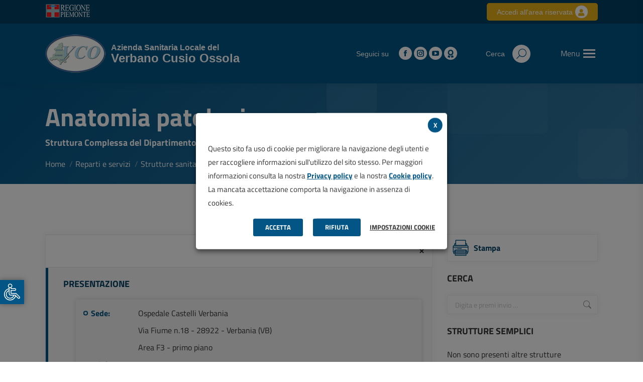

--- FILE ---
content_type: text/html; charset=UTF-8
request_url: https://www.aslvco.it/strutture-sanitarie-archive/anatomia-patologica/
body_size: 27986
content:


<!DOCTYPE html>
<!--[if !(IE 6) | !(IE 7) | !(IE 8)  ]><!-->
<html lang="it-IT" class="no-js">
<!--<![endif]-->
<head>
	<meta charset="UTF-8" />
		<meta name="viewport" content="width=device-width, initial-scale=1, maximum-scale=1, user-scalable=0">
		<meta name="theme-color" content="#025585"/>	<link rel="profile" href="https://gmpg.org/xfn/11" />
	<meta name='robots' content='index, follow, max-image-preview:large, max-snippet:-1, max-video-preview:-1' />

	<!-- This site is optimized with the Yoast SEO plugin v26.7 - https://yoast.com/wordpress/plugins/seo/ -->
	<title>Anatomia patologica - Asl VCO</title>
	<meta name="description" content="Anatomia patologica - Struttura specializzata nella diagnostica delle patologie infiammatorie, tumorali e degenerative di pazienti interni ed esterni," />
	<link rel="canonical" href="https://www.aslvco.it/strutture-sanitarie-archive/anatomia-patologica/" />
	<meta property="og:locale" content="it_IT" />
	<meta property="og:type" content="article" />
	<meta property="og:title" content="Anatomia patologica - Asl VCO" />
	<meta property="og:description" content="Anatomia patologica - Struttura specializzata nella diagnostica delle patologie infiammatorie, tumorali e degenerative di pazienti interni ed esterni," />
	<meta property="og:url" content="https://www.aslvco.it/strutture-sanitarie-archive/anatomia-patologica/" />
	<meta property="og:site_name" content="Asl VCO" />
	<meta property="article:publisher" content="https://it-it.facebook.com/aslvco/" />
	<meta property="article:modified_time" content="2025-10-01T09:39:41+00:00" />
	<meta name="twitter:card" content="summary_large_image" />
	<script type="application/ld+json" class="yoast-schema-graph">{"@context":"https://schema.org","@graph":[{"@type":"WebPage","@id":"https://www.aslvco.it/strutture-sanitarie-archive/anatomia-patologica/","url":"https://www.aslvco.it/strutture-sanitarie-archive/anatomia-patologica/","name":"Anatomia patologica - Asl VCO","isPartOf":{"@id":"https://www.aslvco.it/#website"},"datePublished":"2019-11-12T08:21:03+00:00","dateModified":"2025-10-01T09:39:41+00:00","description":"Anatomia patologica - Struttura specializzata nella diagnostica delle patologie infiammatorie, tumorali e degenerative di pazienti interni ed esterni,","breadcrumb":{"@id":"https://www.aslvco.it/strutture-sanitarie-archive/anatomia-patologica/#breadcrumb"},"inLanguage":"it-IT","potentialAction":[{"@type":"ReadAction","target":["https://www.aslvco.it/strutture-sanitarie-archive/anatomia-patologica/"]}]},{"@type":"BreadcrumbList","@id":"https://www.aslvco.it/strutture-sanitarie-archive/anatomia-patologica/#breadcrumb","itemListElement":[{"@type":"ListItem","position":1,"name":"Home","item":"https://www.aslvco.it/"},{"@type":"ListItem","position":2,"name":"Strutture sanitarie","item":"https://www.aslvco.it/strutture-sanitarie-archive/"},{"@type":"ListItem","position":3,"name":"Anatomia patologica"}]},{"@type":"WebSite","@id":"https://www.aslvco.it/#website","url":"https://www.aslvco.it/","name":"Asl VCO","description":"Verbano Cusio Ossola","potentialAction":[{"@type":"SearchAction","target":{"@type":"EntryPoint","urlTemplate":"https://www.aslvco.it/?s={search_term_string}"},"query-input":{"@type":"PropertyValueSpecification","valueRequired":true,"valueName":"search_term_string"}}],"inLanguage":"it-IT"}]}</script>
	<!-- / Yoast SEO plugin. -->


<link rel="alternate" type="application/rss+xml" title="Asl VCO &raquo; Feed" href="https://www.aslvco.it/feed/" />
<link rel="alternate" type="application/rss+xml" title="Asl VCO &raquo; Feed dei commenti" href="https://www.aslvco.it/comments/feed/" />
<link rel="alternate" title="oEmbed (JSON)" type="application/json+oembed" href="https://www.aslvco.it/wp-json/oembed/1.0/embed?url=https%3A%2F%2Fwww.aslvco.it%2Fstrutture-sanitarie-archive%2Fanatomia-patologica%2F" />
<link rel="alternate" title="oEmbed (XML)" type="text/xml+oembed" href="https://www.aslvco.it/wp-json/oembed/1.0/embed?url=https%3A%2F%2Fwww.aslvco.it%2Fstrutture-sanitarie-archive%2Fanatomia-patologica%2F&#038;format=xml" />
<style id='wp-img-auto-sizes-contain-inline-css'>
img:is([sizes=auto i],[sizes^="auto," i]){contain-intrinsic-size:3000px 1500px}
/*# sourceURL=wp-img-auto-sizes-contain-inline-css */
</style>
<style id='classic-theme-styles-inline-css'>
/*! This file is auto-generated */
.wp-block-button__link{color:#fff;background-color:#32373c;border-radius:9999px;box-shadow:none;text-decoration:none;padding:calc(.667em + 2px) calc(1.333em + 2px);font-size:1.125em}.wp-block-file__button{background:#32373c;color:#fff;text-decoration:none}
/*# sourceURL=/wp-includes/css/classic-themes.min.css */
</style>
<link rel="stylesheet" href="https://www.aslvco.it/wp-content/cache/minify/6dfdd.css?x17231" media="all" />



<style id='cookie-law-info-gdpr-inline-css'>
.cli-modal-content, .cli-tab-content { background-color: #ffffff; }.cli-privacy-content-text, .cli-modal .cli-modal-dialog, .cli-tab-container p, a.cli-privacy-readmore { color: #000000; }.cli-tab-header { background-color: #f2f2f2; }.cli-tab-header, .cli-tab-header a.cli-nav-link,span.cli-necessary-caption,.cli-switch .cli-slider:after { color: #000000; }.cli-switch .cli-slider:before { background-color: #ffffff; }.cli-switch input:checked + .cli-slider:before { background-color: #ffffff; }.cli-switch .cli-slider { background-color: #e3e1e8; }.cli-switch input:checked + .cli-slider { background-color: #28a745; }.cli-modal-close svg { fill: #000000; }.cli-tab-footer .wt-cli-privacy-accept-all-btn { background-color: #00acad; color: #ffffff}.cli-tab-footer .wt-cli-privacy-accept-btn { background-color: #00acad; color: #ffffff}.cli-tab-header a:before{ border-right: 1px solid #000000; border-bottom: 1px solid #000000; }
/*# sourceURL=cookie-law-info-gdpr-inline-css */
</style>
<link rel="stylesheet" href="https://www.aslvco.it/wp-content/cache/minify/9afed.css?x17231" media="all" />





<style id='dt-main-inline-css'>
body #load {
  display: block;
  height: 100%;
  overflow: hidden;
  position: fixed;
  width: 100%;
  z-index: 9901;
  opacity: 1;
  visibility: visible;
  transition: all .35s ease-out;
}
.load-wrap {
  width: 100%;
  height: 100%;
  background-position: center center;
  background-repeat: no-repeat;
  text-align: center;
  display: -ms-flexbox;
  display: -ms-flex;
  display: flex;
  -ms-align-items: center;
  -ms-flex-align: center;
  align-items: center;
  -ms-flex-flow: column wrap;
  flex-flow: column wrap;
  -ms-flex-pack: center;
  -ms-justify-content: center;
  justify-content: center;
}
.load-wrap > svg {
  position: absolute;
  top: 50%;
  left: 50%;
  transform: translate(-50%,-50%);
}
#load {
  background: var(--the7-elementor-beautiful-loading-bg,#ffffff);
  --the7-beautiful-spinner-color2: var(--the7-beautiful-spinner-color,#025585);
}

/*# sourceURL=dt-main-inline-css */
</style>
<link rel="stylesheet" href="https://www.aslvco.it/wp-content/cache/minify/7291a.css?x17231" media="all" />








<script src="https://www.aslvco.it/wp-content/cache/minify/818c0.js?x17231"></script>


<script id="cookie-law-info-js-extra">
var Cli_Data = {"nn_cookie_ids":[],"non_necessary_cookies":{"altro":["pum"]},"cookielist":{"necessary":{"id":906,"status":true,"priority":0,"title":"Necessari","strict":true,"default_state":false,"ccpa_optout":false,"loadonstart":true},"analytics":{"id":910,"status":true,"priority":0,"title":"Analitici","strict":false,"default_state":false,"ccpa_optout":false,"loadonstart":false},"merketing":{"id":915,"status":true,"priority":0,"title":"Pubblicitari","strict":false,"default_state":false,"ccpa_optout":false,"loadonstart":false},"altro":{"id":916,"status":true,"priority":0,"title":"Altro","strict":false,"default_state":false,"ccpa_optout":false,"loadonstart":false}},"ajax_url":"https://www.aslvco.it/wp-admin/admin-ajax.php","current_lang":"it","security":"cef5dcc170","eu_countries":["GB"],"geoIP":"disabled","use_custom_geolocation_api":"","custom_geolocation_api":"https://geoip.cookieyes.com/geoip/checker/result.php","consentVersion":"1","strictlyEnabled":["necessary","obligatoire","necessary"],"cookieDomain":"","privacy_length":"250","ccpaEnabled":"","ccpaRegionBased":"","ccpaBarEnabled":"","ccpaType":"gdpr","triggerDomRefresh":"","secure_cookies":""};
var log_object = {"ajax_url":"https://www.aslvco.it/wp-admin/admin-ajax.php"};
//# sourceURL=cookie-law-info-js-extra
</script>
<script src="https://www.aslvco.it/wp-content/cache/minify/b7cde.js?x17231"></script>

<script id="dt-above-fold-js-extra">
var dtLocal = {"themeUrl":"https://www.aslvco.it/wp-content/themes/dt-the7","passText":"Per visualizzare questo post protetto, inserire la password qui sotto:","moreButtonText":{"loading":"Caricamento...","loadMore":"Carica ancora"},"postID":"322","ajaxurl":"https://www.aslvco.it/wp-admin/admin-ajax.php","REST":{"baseUrl":"https://www.aslvco.it/wp-json/the7/v1","endpoints":{"sendMail":"/send-mail"}},"contactMessages":{"required":"One or more fields have an error. Please check and try again.","terms":"Please accept the privacy policy.","fillTheCaptchaError":"Per favore, completa il captcha."},"captchaSiteKey":"","ajaxNonce":"0522af10c5","pageData":"","themeSettings":{"smoothScroll":"off","lazyLoading":false,"desktopHeader":{"height":""},"ToggleCaptionEnabled":"disabled","ToggleCaption":"Navigazione","floatingHeader":{"showAfter":140,"showMenu":true,"height":60,"logo":{"showLogo":true,"html":"\u003Cimg class=\" preload-me\" src=\"https://www.aslvco.it/wp-content/themes/dt-the7/inc/presets/images/full/skin11r.header-style-floating-logo-regular.png\" srcset=\"https://www.aslvco.it/wp-content/themes/dt-the7/inc/presets/images/full/skin11r.header-style-floating-logo-regular.png 44w, https://www.aslvco.it/wp-content/themes/dt-the7/inc/presets/images/full/skin11r.header-style-floating-logo-hd.png 88w\" width=\"44\" height=\"44\"   sizes=\"44px\" alt=\"Asl VCO\" /\u003E","url":"https://www.aslvco.it/"}},"topLine":{"floatingTopLine":{"logo":{"showLogo":true,"html":"\u003Cimg class=\" preload-me\" src=\"https://www.aslvco.it/wp-content/uploads/2019/11/logo-asl-vco-verbano-cusio-ossola-small.png\" srcset=\"https://www.aslvco.it/wp-content/uploads/2019/11/logo-asl-vco-verbano-cusio-ossola-small.png 121w, https://www.aslvco.it/wp-content/uploads/2019/11/logo-asl-vco-verbano-cusio-ossola-small.png 121w\" width=\"121\" height=\"79\"   sizes=\"121px\" alt=\"Asl VCO\" /\u003E"}}},"mobileHeader":{"firstSwitchPoint":1050,"secondSwitchPoint":778,"firstSwitchPointHeight":80,"secondSwitchPointHeight":60,"mobileToggleCaptionEnabled":"disabled","mobileToggleCaption":"Menu"},"stickyMobileHeaderFirstSwitch":{"logo":{"html":""}},"stickyMobileHeaderSecondSwitch":{"logo":{"html":""}},"sidebar":{"switchPoint":990},"boxedWidth":"1340px"},"VCMobileScreenWidth":"768"};
var dtShare = {"shareButtonText":{"facebook":"Condividi su Facebook","twitter":"Share on X","pinterest":"Pin it","linkedin":"Condividi su linkedin","whatsapp":"Share on Whatsapp"},"overlayOpacity":"85"};
//# sourceURL=dt-above-fold-js-extra
</script>
<script src="https://www.aslvco.it/wp-content/cache/minify/85615.js?x17231"></script>

<script></script><link rel="https://api.w.org/" href="https://www.aslvco.it/wp-json/" /><link rel="alternate" title="JSON" type="application/json" href="https://www.aslvco.it/wp-json/wp/v2/strutture_sanitarie/322" />
<link rel='shortlink' href='https://www.aslvco.it/?p=322' />
<script type='text/javascript'>
				jQuery(document).ready(function($) {
				var ult_smooth_speed = 480;
				var ult_smooth_step = 80;
				$('html').attr('data-ult_smooth_speed',ult_smooth_speed).attr('data-ult_smooth_step',ult_smooth_step);
				});
			</script>    <script type="text/javascript">
        var _paq = window._paq = window._paq || [];
        /* tracker methods like "setCustomDimension" should be called before "trackPageView" */
        _paq.push(['trackPageView']);
        _paq.push(['enableLinkTracking']);
        (function() {
            var u="https://ingestion.webanalytics.italia.it/";
            _paq.push(['setTrackerUrl', u+'matomo.php']);
            _paq.push(['setSiteId', 'XKqJrYnqYR']);
            var d=document, g=d.createElement('script'), s=d.getElementsByTagName('script')[0];
            g.type='text/javascript'; g.async=true; g.src=u+'matomo.js'; s.parentNode.insertBefore(g,s);
        })();
    </script>
        <script type="text/javascript">
        (function($){
            $( document ).ready(function() {

                if($('body').hasClass('page-id-8436')){
                    var data = new Date();
                    var gg, mm, aaaa;
                    var mesi = new Array();
                    mesi[0] = "Gennaio"; mesi[1] = "Febbraio"; mesi[2] = "Marzo"; mesi[3] = "Aprile"; mesi[4] = "Maggio"; mesi[5] = "Giugno"; mesi[6] = "Luglio"; mesi[7] = "Agosto"; mesi[8] = "Settembre"; mesi[9] = "Ottobre"; mesi[10] = "Novembre"; mesi[11] = "Dicembre";
                    gg = data.getDate() + " ";
                    mm = mesi[data.getMonth()] + " ";
                    aaaa = data.getFullYear();
                    $('p.last-updated').html('Ultimo aggiornamento'+gg+mm+aaaa);
                }


            })
        })(jQuery);
    </script>
    <meta name="generator" content="Powered by WPBakery Page Builder - drag and drop page builder for WordPress."/>
<script type="text/javascript" id="the7-loader-script">
document.addEventListener("DOMContentLoaded", function(event) {
	var load = document.getElementById("load");
	if(!load.classList.contains('loader-removed')){
		var removeLoading = setTimeout(function() {
			load.className += " loader-removed";
		}, 300);
	}
});
</script>
		<link rel="icon" href="https://www.aslvco.it/wp-content/uploads/2020/09/asl-vco_favicon-16.png?x17231" type="image/png" sizes="16x16"/><link rel="icon" href="https://www.aslvco.it/wp-content/uploads/2020/09/asl-vco_favicon-32.png?x17231" type="image/png" sizes="32x32"/><link rel="apple-touch-icon" href="https://www.aslvco.it/wp-content/uploads/2020/09/asl-vco_favicon-60.png?x17231"><link rel="apple-touch-icon" sizes="76x76" href="https://www.aslvco.it/wp-content/uploads/2020/09/asl-vco_favicon-76.png?x17231"><link rel="apple-touch-icon" sizes="120x120" href="https://www.aslvco.it/wp-content/uploads/2020/09/asl-vco_favicon-120.png?x17231"><link rel="apple-touch-icon" sizes="152x152" href="https://www.aslvco.it/wp-content/uploads/2020/09/asl-vco_favicon-152.png?x17231"><noscript><style> .wpb_animate_when_almost_visible { opacity: 1; }</style></noscript><style id='global-styles-inline-css'>
:root{--wp--preset--aspect-ratio--square: 1;--wp--preset--aspect-ratio--4-3: 4/3;--wp--preset--aspect-ratio--3-4: 3/4;--wp--preset--aspect-ratio--3-2: 3/2;--wp--preset--aspect-ratio--2-3: 2/3;--wp--preset--aspect-ratio--16-9: 16/9;--wp--preset--aspect-ratio--9-16: 9/16;--wp--preset--color--black: #000000;--wp--preset--color--cyan-bluish-gray: #abb8c3;--wp--preset--color--white: #FFF;--wp--preset--color--pale-pink: #f78da7;--wp--preset--color--vivid-red: #cf2e2e;--wp--preset--color--luminous-vivid-orange: #ff6900;--wp--preset--color--luminous-vivid-amber: #fcb900;--wp--preset--color--light-green-cyan: #7bdcb5;--wp--preset--color--vivid-green-cyan: #00d084;--wp--preset--color--pale-cyan-blue: #8ed1fc;--wp--preset--color--vivid-cyan-blue: #0693e3;--wp--preset--color--vivid-purple: #9b51e0;--wp--preset--color--accent: #025585;--wp--preset--color--dark-gray: #111;--wp--preset--color--light-gray: #767676;--wp--preset--gradient--vivid-cyan-blue-to-vivid-purple: linear-gradient(135deg,rgb(6,147,227) 0%,rgb(155,81,224) 100%);--wp--preset--gradient--light-green-cyan-to-vivid-green-cyan: linear-gradient(135deg,rgb(122,220,180) 0%,rgb(0,208,130) 100%);--wp--preset--gradient--luminous-vivid-amber-to-luminous-vivid-orange: linear-gradient(135deg,rgb(252,185,0) 0%,rgb(255,105,0) 100%);--wp--preset--gradient--luminous-vivid-orange-to-vivid-red: linear-gradient(135deg,rgb(255,105,0) 0%,rgb(207,46,46) 100%);--wp--preset--gradient--very-light-gray-to-cyan-bluish-gray: linear-gradient(135deg,rgb(238,238,238) 0%,rgb(169,184,195) 100%);--wp--preset--gradient--cool-to-warm-spectrum: linear-gradient(135deg,rgb(74,234,220) 0%,rgb(151,120,209) 20%,rgb(207,42,186) 40%,rgb(238,44,130) 60%,rgb(251,105,98) 80%,rgb(254,248,76) 100%);--wp--preset--gradient--blush-light-purple: linear-gradient(135deg,rgb(255,206,236) 0%,rgb(152,150,240) 100%);--wp--preset--gradient--blush-bordeaux: linear-gradient(135deg,rgb(254,205,165) 0%,rgb(254,45,45) 50%,rgb(107,0,62) 100%);--wp--preset--gradient--luminous-dusk: linear-gradient(135deg,rgb(255,203,112) 0%,rgb(199,81,192) 50%,rgb(65,88,208) 100%);--wp--preset--gradient--pale-ocean: linear-gradient(135deg,rgb(255,245,203) 0%,rgb(182,227,212) 50%,rgb(51,167,181) 100%);--wp--preset--gradient--electric-grass: linear-gradient(135deg,rgb(202,248,128) 0%,rgb(113,206,126) 100%);--wp--preset--gradient--midnight: linear-gradient(135deg,rgb(2,3,129) 0%,rgb(40,116,252) 100%);--wp--preset--font-size--small: 13px;--wp--preset--font-size--medium: 20px;--wp--preset--font-size--large: 36px;--wp--preset--font-size--x-large: 42px;--wp--preset--spacing--20: 0.44rem;--wp--preset--spacing--30: 0.67rem;--wp--preset--spacing--40: 1rem;--wp--preset--spacing--50: 1.5rem;--wp--preset--spacing--60: 2.25rem;--wp--preset--spacing--70: 3.38rem;--wp--preset--spacing--80: 5.06rem;--wp--preset--shadow--natural: 6px 6px 9px rgba(0, 0, 0, 0.2);--wp--preset--shadow--deep: 12px 12px 50px rgba(0, 0, 0, 0.4);--wp--preset--shadow--sharp: 6px 6px 0px rgba(0, 0, 0, 0.2);--wp--preset--shadow--outlined: 6px 6px 0px -3px rgb(255, 255, 255), 6px 6px rgb(0, 0, 0);--wp--preset--shadow--crisp: 6px 6px 0px rgb(0, 0, 0);}:where(.is-layout-flex){gap: 0.5em;}:where(.is-layout-grid){gap: 0.5em;}body .is-layout-flex{display: flex;}.is-layout-flex{flex-wrap: wrap;align-items: center;}.is-layout-flex > :is(*, div){margin: 0;}body .is-layout-grid{display: grid;}.is-layout-grid > :is(*, div){margin: 0;}:where(.wp-block-columns.is-layout-flex){gap: 2em;}:where(.wp-block-columns.is-layout-grid){gap: 2em;}:where(.wp-block-post-template.is-layout-flex){gap: 1.25em;}:where(.wp-block-post-template.is-layout-grid){gap: 1.25em;}.has-black-color{color: var(--wp--preset--color--black) !important;}.has-cyan-bluish-gray-color{color: var(--wp--preset--color--cyan-bluish-gray) !important;}.has-white-color{color: var(--wp--preset--color--white) !important;}.has-pale-pink-color{color: var(--wp--preset--color--pale-pink) !important;}.has-vivid-red-color{color: var(--wp--preset--color--vivid-red) !important;}.has-luminous-vivid-orange-color{color: var(--wp--preset--color--luminous-vivid-orange) !important;}.has-luminous-vivid-amber-color{color: var(--wp--preset--color--luminous-vivid-amber) !important;}.has-light-green-cyan-color{color: var(--wp--preset--color--light-green-cyan) !important;}.has-vivid-green-cyan-color{color: var(--wp--preset--color--vivid-green-cyan) !important;}.has-pale-cyan-blue-color{color: var(--wp--preset--color--pale-cyan-blue) !important;}.has-vivid-cyan-blue-color{color: var(--wp--preset--color--vivid-cyan-blue) !important;}.has-vivid-purple-color{color: var(--wp--preset--color--vivid-purple) !important;}.has-black-background-color{background-color: var(--wp--preset--color--black) !important;}.has-cyan-bluish-gray-background-color{background-color: var(--wp--preset--color--cyan-bluish-gray) !important;}.has-white-background-color{background-color: var(--wp--preset--color--white) !important;}.has-pale-pink-background-color{background-color: var(--wp--preset--color--pale-pink) !important;}.has-vivid-red-background-color{background-color: var(--wp--preset--color--vivid-red) !important;}.has-luminous-vivid-orange-background-color{background-color: var(--wp--preset--color--luminous-vivid-orange) !important;}.has-luminous-vivid-amber-background-color{background-color: var(--wp--preset--color--luminous-vivid-amber) !important;}.has-light-green-cyan-background-color{background-color: var(--wp--preset--color--light-green-cyan) !important;}.has-vivid-green-cyan-background-color{background-color: var(--wp--preset--color--vivid-green-cyan) !important;}.has-pale-cyan-blue-background-color{background-color: var(--wp--preset--color--pale-cyan-blue) !important;}.has-vivid-cyan-blue-background-color{background-color: var(--wp--preset--color--vivid-cyan-blue) !important;}.has-vivid-purple-background-color{background-color: var(--wp--preset--color--vivid-purple) !important;}.has-black-border-color{border-color: var(--wp--preset--color--black) !important;}.has-cyan-bluish-gray-border-color{border-color: var(--wp--preset--color--cyan-bluish-gray) !important;}.has-white-border-color{border-color: var(--wp--preset--color--white) !important;}.has-pale-pink-border-color{border-color: var(--wp--preset--color--pale-pink) !important;}.has-vivid-red-border-color{border-color: var(--wp--preset--color--vivid-red) !important;}.has-luminous-vivid-orange-border-color{border-color: var(--wp--preset--color--luminous-vivid-orange) !important;}.has-luminous-vivid-amber-border-color{border-color: var(--wp--preset--color--luminous-vivid-amber) !important;}.has-light-green-cyan-border-color{border-color: var(--wp--preset--color--light-green-cyan) !important;}.has-vivid-green-cyan-border-color{border-color: var(--wp--preset--color--vivid-green-cyan) !important;}.has-pale-cyan-blue-border-color{border-color: var(--wp--preset--color--pale-cyan-blue) !important;}.has-vivid-cyan-blue-border-color{border-color: var(--wp--preset--color--vivid-cyan-blue) !important;}.has-vivid-purple-border-color{border-color: var(--wp--preset--color--vivid-purple) !important;}.has-vivid-cyan-blue-to-vivid-purple-gradient-background{background: var(--wp--preset--gradient--vivid-cyan-blue-to-vivid-purple) !important;}.has-light-green-cyan-to-vivid-green-cyan-gradient-background{background: var(--wp--preset--gradient--light-green-cyan-to-vivid-green-cyan) !important;}.has-luminous-vivid-amber-to-luminous-vivid-orange-gradient-background{background: var(--wp--preset--gradient--luminous-vivid-amber-to-luminous-vivid-orange) !important;}.has-luminous-vivid-orange-to-vivid-red-gradient-background{background: var(--wp--preset--gradient--luminous-vivid-orange-to-vivid-red) !important;}.has-very-light-gray-to-cyan-bluish-gray-gradient-background{background: var(--wp--preset--gradient--very-light-gray-to-cyan-bluish-gray) !important;}.has-cool-to-warm-spectrum-gradient-background{background: var(--wp--preset--gradient--cool-to-warm-spectrum) !important;}.has-blush-light-purple-gradient-background{background: var(--wp--preset--gradient--blush-light-purple) !important;}.has-blush-bordeaux-gradient-background{background: var(--wp--preset--gradient--blush-bordeaux) !important;}.has-luminous-dusk-gradient-background{background: var(--wp--preset--gradient--luminous-dusk) !important;}.has-pale-ocean-gradient-background{background: var(--wp--preset--gradient--pale-ocean) !important;}.has-electric-grass-gradient-background{background: var(--wp--preset--gradient--electric-grass) !important;}.has-midnight-gradient-background{background: var(--wp--preset--gradient--midnight) !important;}.has-small-font-size{font-size: var(--wp--preset--font-size--small) !important;}.has-medium-font-size{font-size: var(--wp--preset--font-size--medium) !important;}.has-large-font-size{font-size: var(--wp--preset--font-size--large) !important;}.has-x-large-font-size{font-size: var(--wp--preset--font-size--x-large) !important;}
/*# sourceURL=global-styles-inline-css */
</style>
<link rel="stylesheet" href="https://www.aslvco.it/wp-content/cache/minify/86cd6.css?x17231" media="all" />



</head>
<body id="the7-body" class="wp-singular strutture_sanitarie-template-default single single-strutture_sanitarie postid-322 single-format-standard wp-embed-responsive wp-theme-dt-the7 wp-child-theme-dt-the7-child the7-core-ver-2.7.10 chrome windows wp-accessibility-helper accessibility-contrast_mode_on wah_fstype_script accessibility-underline-setup accessibility-location-left no-comments dt-responsive-on header-side-right right-mobile-menu-close-icon ouside-menu-close-icon sticky-header slide-header-animation mobile-hamburger-close-bg-enable mobile-hamburger-close-bg-hover-enable  fade-medium-mobile-menu-close-icon fade-medium-menu-close-icon srcset-enabled btn-flat custom-btn-color btn-hover-bg-off custom-btn-hover-color sticky-mobile-header first-switch-logo-left first-switch-menu-right second-switch-logo-left second-switch-menu-right right-mobile-menu layzr-loading-on no-avatars popup-message-style the7-ver-12.4.0.1 dt-fa-compatibility wpb-js-composer js-comp-ver-8.0.1 vc_responsive">
<!-- The7 12.4.0.1 -->
<div id="load" class="ring-loader">
	<div class="load-wrap">
<style type="text/css">
    .the7-spinner {
        width: 72px;
        height: 72px;
        position: relative;
    }
    .the7-spinner > div {
        border-radius: 50%;
        width: 9px;
        left: 0;
        box-sizing: border-box;
        display: block;
        position: absolute;
        border: 9px solid #fff;
        width: 72px;
        height: 72px;
    }
    .the7-spinner-ring-bg{
        opacity: 0.25;
    }
    div.the7-spinner-ring {
        animation: spinner-animation 0.8s cubic-bezier(1, 1, 1, 1) infinite;
        border-color:var(--the7-beautiful-spinner-color2) transparent transparent transparent;
    }

    @keyframes spinner-animation{
        from{
            transform: rotate(0deg);
        }
        to {
            transform: rotate(360deg);
        }
    }
</style>

<div class="the7-spinner">
    <div class="the7-spinner-ring-bg"></div>
    <div class="the7-spinner-ring"></div>
</div></div>
</div>
<div id="page" >
	<a class="skip-link screen-reader-text" href="#content">Vai al contenuto</a>


<div class="menu-close-toggle hamburger-close-bg-enable hamburger-close-bg-hover-enable hamburger-close-border-enable hamburger-close-border-hover-enable" aria-label="Close"><div class="close-line-wrap"><span class="close-line"></span><span class="close-line"></span><span class="close-line"></span></div></div><div class="masthead side-header slide-out widgets full-height h-justify shadow-decoration shadow-mobile-header-decoration sub-downwards medium-menu-icon hamburger-bg-enable hamburger-bg-hover-enable hamburger-border-enable hamburger-border-hover-enable small-mobile-menu-icon dt-parent-menu-clickable show-sub-menu-on-hover" role="banner">
		<header class="header-bar">
		<div class="branding">
	<div id="site-title" class="assistive-text">Asl VCO</div>
	<div id="site-description" class="assistive-text">Verbano Cusio Ossola</div>
	</div>
		<ul id="primary-menu" class="main-nav underline-decoration l-to-r-line outside-item-remove-margin"><li class="menu-item menu-item-type-post_type menu-item-object-page menu-item-967 first depth-0"><a href='https://www.aslvco.it/azienda/' data-level='1'><span class="menu-item-text"><span class="menu-text">Azienda</span></span></a></li> <li class="open-popup menu-item menu-item-type-custom menu-item-object-custom menu-item-130510 depth-0"><a href='#' data-level='1'><span class="menu-item-text"><span class="menu-text">Dicono di noi</span></span></a></li> <li class="menu-item menu-item-type-custom menu-item-object-custom menu-item-356 depth-0"><a href='https://www.aslvco.it/reparti-e-servizi/' data-level='1'><span class="menu-item-text"><span class="menu-text">Reparti e servizi</span></span></a></li> <li class="menu-item menu-item-type-post_type menu-item-object-page menu-item-321 depth-0"><a href='https://www.aslvco.it/concorsi-e-selezioni/' data-level='1'><span class="menu-item-text"><span class="menu-text">Lavora con noi</span></span></a></li> <li class="menu-item menu-item-type-post_type menu-item-object-page menu-item-56246 depth-0"><a href='https://www.aslvco.it/utilita/bandi-e-contratti/' data-level='1'><span class="menu-item-text"><span class="menu-text">Bandi di gara</span></span></a></li> <li class="menu-item menu-item-type-post_type menu-item-object-page menu-item-250 depth-0"><a href='https://www.aslvco.it/casa-della-salute/' data-level='1'><span class="menu-item-text"><span class="menu-text">Casa della salute</span></span></a></li> <li class="menu-item menu-item-type-post_type menu-item-object-page menu-item-255 depth-0"><a href='https://www.aslvco.it/contatti/' data-level='1'><span class="menu-item-text"><span class="menu-text">Contatti</span></span></a></li> <li class="menu-item menu-item-type-post_type menu-item-object-page menu-item-95396 depth-0"><a href='https://www.aslvco.it/datipersonali/' data-level='1'><span class="menu-item-text"><span class="menu-text">Dati Personali</span></span></a></li> <li class="menu-item menu-item-type-post_type menu-item-object-page menu-item-254 depth-0"><a href='https://www.aslvco.it/area-dipendenti/' data-level='1'><span class="menu-item-text"><span class="menu-text">Area dipendenti</span></span></a></li> <li class="menu-item menu-item-type-post_type menu-item-object-page menu-item-969 depth-0"><a href='https://www.aslvco.it/servizi-al-cittadino/' data-level='1'><span class="menu-item-text"><span class="menu-text">Servizi al Cittadino</span></span></a></li> <li class="menu-item menu-item-type-post_type menu-item-object-page menu-item-56248 depth-0"><a href='https://www.aslvco.it/lasl-informa/' data-level='1'><span class="menu-item-text"><span class="menu-text">L’Asl informa</span></span></a></li> <li class="menu-item menu-item-type-post_type menu-item-object-page menu-item-970 last depth-0"><a href='https://www.aslvco.it/documenti/' data-level='1'><span class="menu-item-text"><span class="menu-text">Documenti</span></span></a></li> </ul>			</header>
</div>
<div class="top-line-space"></div>
<div class="masthead mixed-header side-header-h-stroke sticky-top-line logo-left medium-menu-icon hamburger-bg-enable hamburger-bg-hover-enable hamburger-border-enable hamburger-border-hover-enable small-mobile-menu-icon dt-parent-menu-clickable show-sub-menu-on-hover shadow-decoration shadow-mobile-header-decoration"  role="banner">

	<div class="top-bar top-bar-line-hide">
	<div class="top-bar-bg" ></div>
	<div class="left-widgets mini-widgets"><div class="text-area show-on-desktop in-top-bar-left in-top-bar"><p><img src="https://www.aslvco.it/wp-content/uploads/2019/11/logo-regione-piemonte-1.png?x17231" alt="Logo regione piemonte" /></p>
</div><div class="mini-nav hide-on-desktop hide-on-first-switch hide-on-second-switch list-type-menu list-type-menu-first-switch list-type-menu-second-switch"><div class="menu-select"><span class="customSelect1"><span class="customSelectInner">Menu della lingua</span></span></div></div></div><div class="right-widgets mini-widgets"><a href="https://www.aslvco.it/area-riservata/" class="microwidget-btn mini-button header-elements-button-1 show-on-desktop in-top-bar-right in-menu-second-switch microwidget-btn-bg-on microwidget-btn-hover-bg-on border-off hover-border-on btn-icon-align-right" target="_blank"><span>Accedi all&#039;area riservata</span><i class="fas fa-user"></i></a></div></div>

	<header class="header-bar">

		<div class="branding">

	<a class="same-logo" href="https://www.aslvco.it/"><img class=" preload-me" src="https://www.aslvco.it/wp-content/uploads/2019/11/logo-asl-vco-verbano-cusio-ossola-small.png?x17231" srcset="https://www.aslvco.it/wp-content/uploads/2019/11/logo-asl-vco-verbano-cusio-ossola-small.png 121w, https://www.aslvco.it/wp-content/uploads/2019/11/logo-asl-vco-verbano-cusio-ossola-small.png 121w" width="121" height="79"   sizes="121px" alt="Asl VCO" /></a>
</div>
<div class="top-line-left " ><div class="left-widgets mini-widgets"><div class="text-area show-on-desktop near-logo-first-switch near-logo-second-switch"><p><a class="header-site-title" href="https://www.aslvco.it/"><span class="logo-descrizione">Azienda Sanitaria Locale del</span><br /><span class="logo-nome">Verbano Cusio Ossola</span></a></p>
</div></div></div><div class="top-line-right "><div class="right-widgets mini-widgets"><div class="text-area show-on-desktop near-logo-first-switch in-menu-second-switch"><p>Seguici su</p>
</div><div class="soc-ico show-on-desktop near-logo-first-switch in-menu-second-switch custom-bg disabled-border border-off hover-accent-bg hover-custom-border hover-border-on"><a title="Facebook page opens in new window" href="https://www.facebook.com/aslvco/" target="_blank" class="facebook"><span class="soc-font-icon"></span><span class="screen-reader-text">Facebook page opens in new window</span></a><a title="Instagram page opens in new window" href="https://www.instagram.com/aslvco/" target="_blank" class="instagram"><span class="soc-font-icon"></span><span class="screen-reader-text">Instagram page opens in new window</span></a><a title="YouTube page opens in new window" href="https://www.youtube.com/channel/UCHRJ7dZ1AHvdTxFP3ahlHjg " target="_blank" class="you-tube"><span class="soc-font-icon"></span><span class="screen-reader-text">YouTube page opens in new window</span></a><a title="Snapchat page opens in new window" href="#" target="_blank" class="snapchat"><span class="soc-font-icon"></span><span class="screen-reader-text">Snapchat page opens in new window</span></a></div><div class="mini-search show-on-desktop in-menu-first-switch in-menu-second-switch popup-search custom-icon"><form class="searchform mini-widget-searchform" role="search" method="get" action="https://www.aslvco.it/">

	<div class="screen-reader-text">Cerca:</div>

	
		<a href="" class="submit"><i class=" mw-icon icomoon-the7-font-the7-zoom-044"></i><span>Cerca</span></a>
		<div class="popup-search-wrap">
			<input type="text" aria-label="Search" class="field searchform-s" name="s" value="" placeholder="Cerca" title="Search form"/>
			<a href="" class="search-icon"><i class="icomoon-the7-font-icon-gallery-011-2"></i></a>
		</div>

			<input type="submit" class="assistive-text searchsubmit" value="Go!"/>
</form>
</div></div><div class="menu-toggle"></div></div>
	</header>

</div>
<div role="navigation" aria-label="Main Menu" class="dt-mobile-header mobile-menu-show-divider">
	<div class="dt-close-mobile-menu-icon" aria-label="Close" role="button" tabindex="0"><div class="close-line-wrap"><span class="close-line"></span><span class="close-line"></span><span class="close-line"></span></div></div>	<ul id="mobile-menu" class="mobile-main-nav">
		<li class="menu-item menu-item-type-post_type menu-item-object-page menu-item-967 first depth-0"><a href='https://www.aslvco.it/azienda/' data-level='1'><span class="menu-item-text"><span class="menu-text">Azienda</span></span></a></li> <li class="open-popup menu-item menu-item-type-custom menu-item-object-custom menu-item-130510 depth-0"><a href='#' data-level='1'><span class="menu-item-text"><span class="menu-text">Dicono di noi</span></span></a></li> <li class="menu-item menu-item-type-custom menu-item-object-custom menu-item-356 depth-0"><a href='https://www.aslvco.it/reparti-e-servizi/' data-level='1'><span class="menu-item-text"><span class="menu-text">Reparti e servizi</span></span></a></li> <li class="menu-item menu-item-type-post_type menu-item-object-page menu-item-321 depth-0"><a href='https://www.aslvco.it/concorsi-e-selezioni/' data-level='1'><span class="menu-item-text"><span class="menu-text">Lavora con noi</span></span></a></li> <li class="menu-item menu-item-type-post_type menu-item-object-page menu-item-56246 depth-0"><a href='https://www.aslvco.it/utilita/bandi-e-contratti/' data-level='1'><span class="menu-item-text"><span class="menu-text">Bandi di gara</span></span></a></li> <li class="menu-item menu-item-type-post_type menu-item-object-page menu-item-250 depth-0"><a href='https://www.aslvco.it/casa-della-salute/' data-level='1'><span class="menu-item-text"><span class="menu-text">Casa della salute</span></span></a></li> <li class="menu-item menu-item-type-post_type menu-item-object-page menu-item-255 depth-0"><a href='https://www.aslvco.it/contatti/' data-level='1'><span class="menu-item-text"><span class="menu-text">Contatti</span></span></a></li> <li class="menu-item menu-item-type-post_type menu-item-object-page menu-item-95396 depth-0"><a href='https://www.aslvco.it/datipersonali/' data-level='1'><span class="menu-item-text"><span class="menu-text">Dati Personali</span></span></a></li> <li class="menu-item menu-item-type-post_type menu-item-object-page menu-item-254 depth-0"><a href='https://www.aslvco.it/area-dipendenti/' data-level='1'><span class="menu-item-text"><span class="menu-text">Area dipendenti</span></span></a></li> <li class="menu-item menu-item-type-post_type menu-item-object-page menu-item-969 depth-0"><a href='https://www.aslvco.it/servizi-al-cittadino/' data-level='1'><span class="menu-item-text"><span class="menu-text">Servizi al Cittadino</span></span></a></li> <li class="menu-item menu-item-type-post_type menu-item-object-page menu-item-56248 depth-0"><a href='https://www.aslvco.it/lasl-informa/' data-level='1'><span class="menu-item-text"><span class="menu-text">L’Asl informa</span></span></a></li> <li class="menu-item menu-item-type-post_type menu-item-object-page menu-item-970 last depth-0"><a href='https://www.aslvco.it/documenti/' data-level='1'><span class="menu-item-text"><span class="menu-text">Documenti</span></span></a></li> 	</ul>
	<div class='mobile-mini-widgets-in-menu'></div>
</div>


		<div class="page-title content-left gradient-bg page-title-responsive-enabled">
			<div class="wf-wrap">

				<div class="page-title-head hgroup"><h1 class="entry-title">Anatomia patologica</h1></div><div class="page-title-breadcrumbs"><div class="assistive-text">You are here:</div><ol class="breadcrumbs text-small" itemscope itemtype="https://schema.org/BreadcrumbList"><li itemprop="itemListElement" itemscope itemtype="https://schema.org/ListItem"><a itemprop="item" href="https://www.aslvco.it/" title="Home"><span itemprop="name">Home</span></a><meta itemprop="position" content="1" /></li><li itemprop="itemListElement" itemscope itemtype="https://schema.org/ListItem"><a itemprop="item" href="https://www.aslvco.it/strutture-sanitarie-archive/" title="Strutture sanitarie"><span itemprop="name">Strutture sanitarie</span></a><meta itemprop="position" content="2" /></li><li class="current" itemprop="itemListElement" itemscope itemtype="https://schema.org/ListItem"><span itemprop="name">Anatomia patologica</span><meta itemprop="position" content="3" /></li></ol></div>			</div>
		</div>

		

<div id="main" class="sidebar-none sidebar-divider-vertical">

	
	<div class="main-gradient"></div>
	<div class="wf-wrap">
	<div class="wf-container-main">

	

			<div id="content" class="content content-strutture-sanitarie" role="main">

				
<article id="post-322" class="post-322 strutture_sanitarie type-strutture_sanitarie status-publish format-standard ordine_alfabetico-a struttura_complessa_semplice-soc-anatomia-patologica description-off">
	<p id="sottotitolo-ss">Struttura Complessa del Dipartimento dei Servizi Diagnostici e Terapie di Supporto</p><div class="entry-content"><div class="entry-content-container"><ul class="vco-accordion"><li><a class="accordion-title"><h2>Presentazione</h2></a><div class="vco-accordion-content"><div class="accordion-title-inner"><p>Presentazione</p></div><div class="inner-content-holder presentazione"><div class="inner-table-holder"><div class="inner-table-row"><div class="inner-table-col"><h3>Sede:</h3></div><div class="inner-table-col"><p><p>Ospedale Castelli Verbania<br />
Via Fiume n.18 - 28922 - Verbania (VB)</p>

<p>Area F3 - primo piano</p>
</p></div></div><div class="inner-table-row"><div class="inner-table-col"><h3>Telefono:</h3></div><div class="inner-table-col"><p>0323.541354 - 0323.541231</p></div></div><div class="inner-table-row"><div class="inner-table-col"><h3>Fax:</h3></div><div class="inner-table-col"><p></p></div></div><div class="inner-table-row"><div class="inner-table-col"><h3>Email:</h3></div><div class="inner-table-col"><p>anatomiapatologica@aslvco.it</p></div></div></div></div></div></li><li><a class="accordion-title"><h2>Staff</h2></a><div class="vco-accordion-content"><div class="accordion-title-inner"><p>Staff</p></div><h4>Direttore</h4><div class="inner-content-holder"><img alt="Foto Direttore" src="https://www.aslvco.it/wp-content/uploads/2019/11/no-foto-vco.jpg?x17231" /><p>D.ssa Leutner Monica</p></div><h4>Coordinatore</h4><div class="inner-content-holder"><img alt="Foto Coordinatore" src="https://www.aslvco.it/wp-content/uploads/2019/11/no-foto-vco.jpg?x17231" /><p>Manca Oliviero</p></div><h4>Medici</h4><div class="inner-content-holder"><p>Dott. Emidi Roberto</p></div><div class="inner-content-holder"><p>D.ssa Krepysheva Diana</p></div><div class="inner-content-holder"><p>Dott. Muscarà Maurizio</p></div><div class="inner-content-holder"><p>D.ssa Pavanelli Maria Cristina</p></div></div></li><li><a class="accordion-title"><h2>Missione</h2></a><div class="vco-accordion-content"><div class="accordion-title-inner"><p>Missione</p></div><p><p>Struttura specializzata nella diagnostica delle patologie infiammatorie, tumorali e degenerative di Pazienti interni ed esterni, mediante l&#039;ossrvazione e l&#039;interpretazione macroscopica di strutture anatomiche e, microscopica, di tessuti alterati da processi patologici, con successiva produzione di relazioni scritte di carattere tecnico (referti istologici, citologici, autopici), con particolare attenzione organizzativa alla efficacia diagnostica per la prevenzione e la terapia, anche con il supporto di indagini ancillari integrative.</p>
</p></div></li><li><a class="accordion-title"><h2>Servizi</h2></a><div class="vco-accordion-content"><div class="accordion-title-inner"><p>Servizi</p></div><p><p>Il Servizio effettua esami istologici di campioni bioptici e campioni operatori, esami intraoperatori, esami citologici di prelievi di organi superficiali e profondi, di liquidi,&nbsp;di&nbsp; prelievi di agoaspirazione e cervico-vaginali (pap-test), riscontri diagnostici autopici.&nbsp;<br />
Su tutti i materiali in esame si eseguono anche indagini immunoistochimici per la pi&ugrave; specifica definizione della eventuale patologia. Sugli agoaspirati si esegue anche assistenza tecnica al Professionista prelevatore.&nbsp;</p>

<p>Organizza e gestisce inoltre l&#039;invio di campioni biologici che richiedano ricerche di secondo livello nel Centro Hub AOU Maggiore dela Carit&agrave; di Novara, i particolare per indagini di biologia molecolare.</p>

<p>E&#039;&nbsp; parte attiva nei programmi regionali di screening (Progetto Serena) del carcinoma del collo dell&#039;utero, della mammella&nbsp;e del colon-retto per tutta la Provincia del VCO e nell&rsquo;attivit&agrave; dei gruppi di lavoro interdisciplinari dei percorsi diagnostico-terapeutici attivi nell&rsquo;ASLVCO, in ambito di Rete Oncologica Piemonte e Valle d&rsquo;Aosta.<br />
E&#039; dotato dal 2011 di programma gestionale in rete con tutti i centri prelievo ASLVCO, che consente trasmissione telematica delle prenotazioni esami e della visualizzazione e stampa referti.<br />
E&#039; dotato dal maggio 2014 di un programma di tracciabilit&agrave; bidimensionale per l&rsquo;identificazione costante e completa dei materiali dall&rsquo;ingresso in Anatomia Patologica alla archiviazione.<br />
In particolare il Servizio gestisce l&rsquo;archivio dei preparati cito/istologici e del materiale&nbsp;incluso&nbsp;in paraffina, rendendolo eventualmente disponibile in seguito a richieste di consulenze o di eventuali ulteriori indagini su tesuto. Il materiale biologico viene conservato in un archivio informatizzato nel rispetto della normativa vigente.&nbsp;</p>

<p>&nbsp;</p>

<p><strong>Prenotazione </strong></p>

<p>E&#039; attivo l&rsquo;accesso diretto al Servizio di Verbania presso la Segreteria: dal luned&igrave; al venerd&igrave; 8:00-13:00 13:30-15:00 ,, per tutti&nbsp;gli esami citologici,&nbsp;&egrave; attiva la prenotazione, da effettuare con impegnativa presso gli sportelli del CUP di Verbania.<br />
&nbsp;</p>

<p><strong>ESAMI</strong></p>

<p>Esami eseguiti presso Ospedale di Verbania:</p>

<p>- i referti di pap-test ambulatoriali, di citologici urine, di agoaspirati (radiologia di Verbania), di istologici dell&#039;Endoscopia digestiva, vengono ritirati preso lo sportello Ritiro referti CUP Verde al Piano terra.</p>

<p>- i referti di istologici consegnati ad accesso diretto in Anatomia Patologica vengono ritirati presso lo sportello dela Segreteria di Anatomia Patologica.</p>

<p>Esami eseguiti presso Ospedale di Domodosola:</p>

<p>-i referti di pap-test ambulatoriali si ritirano presso l&#039;ambulatorio di ginecologia.</p>

<p>Esami istologici endoscopici vengono ritirati&nbsp; presso l&#039;ufficio accettazione.</p>

<p>- i referti citologici urine si ritirazno presso la segreteria del laboratorio analisi di Domodossola.</p>

<p>Esami eseguiti presso Ospedale di Omegna:</p>

<p>- i referti di pap-test ambulatoriali, di esami citologici urine e di esami istologici endoscopici vengono ritirati presso lo sportello CUP del COQ di Omegna.</p>

<p>I familiari di persona sottoposta a esame autoptico (riscontro diagnostico) possono ritirare il referto definitvo dopo 60 giorni dalla procedura, richiedendo copia della cartella clinica presso l&#039;Ufficio Accettazione Ricoveri.</p>

<p>Se richiesto all&#039;atto della prestazione, per tutti gli esami eseguiti nelle tre sedi, &egrave; possibile il ritiro presso la sede pi&ugrave; comoda all&#039;utente.</p>

<p><br />
<b>Orari</b>:</p>

<ul>
	<li>Sportello Segreteria Anatomia Patologica Verbania: dal luned&igrave; al venerd&igrave; 8,30-13:00 13:30-15:30</li>
	<li>Sportello Laboratorio Analisi Domodossola: dal luned&igrave; al venerd&igrave; 11,00-15,30</li>
	<li>CUP&nbsp; Verde Verbania: dal luned&igrave; al venerd&igrave; 8,00-12,30 &nbsp;13:30-16,00</li>
	<li>Ufficoo Accetazione Domodossola: dal luned&igrave;&nbsp;al venerd&igrave; 8:30-12:30 13.30-16:00&nbsp;</li>
	<li>CUP Omegna: dal luned&igrave; al venerd&igrave; 8,30-16,00</li>
</ul>

<p><br />
<strong>Tempi di refertazione medica</strong>:<br />
<br />
E&rsquo; possibile ritirare i referti a partire dal :</p>

<p>&nbsp; &nbsp; &nbsp; &nbsp; &nbsp; &nbsp; &nbsp; &nbsp; &nbsp; &nbsp; &nbsp;7&deg; giorno lavorativo dalla consegna del materiale (pap-test)</p>

<p>&nbsp; &nbsp; &nbsp; &nbsp; &nbsp; &nbsp; &nbsp; &nbsp; &nbsp; &nbsp; 10&deg; giorno lavorativo dalla data di accettazione del materiale (esami citologici da agospirati)</p>

<p>&nbsp; &nbsp; &nbsp; &nbsp; &nbsp; &nbsp; &nbsp; &nbsp; &nbsp; &nbsp; 10&deg; giorno lavorativo dall&#039;ultima consegna (esami citologici delle urine)</p>

<p>&nbsp; &nbsp; &nbsp; &nbsp; &nbsp; &nbsp; &nbsp; &nbsp; &nbsp; &nbsp;&nbsp;10&deg; giorno lavorativo dalla data di accettazione del materiale (esami istologici in accesso diretto)</p>

<p>&nbsp; &nbsp; &nbsp; &nbsp; &nbsp; &nbsp; &nbsp; &nbsp; &nbsp; &nbsp;&nbsp;10&deg; giorno lavorativo dalla data di accettazione del materiale ( esami istologici di colonscopia e gastroscopia)</p>

<p>&nbsp; &nbsp; &nbsp; &nbsp; &nbsp; &nbsp; &nbsp; &nbsp; &nbsp; &nbsp; 20&deg; giorno lavorativo dalla data di accettazione del materiale ( esami istologici operatori)</p>

<p><br />
<strong>NB: I casi di patologia rara e/o di particolare complessit&agrave; possono richiedere approfondimenti diagnostici con incremento dei tempi di refertazione che sono condizionati dalle risorse disponibili presso il Laboratorio del Servizio ed, eventualmente, presso Laboratori esterni.</strong><br />
&nbsp;</p>

<p>&nbsp;</p>

<p><strong>RICHIESTA VETRINI</strong></p>

<p>Per poter visionare preparati cito/istologici eseguiti presso il Servizio di Anatomia Patologica ASL VCO, consegnare direttamente&nbsp;alla Segreteria del Servizio o tramite email (anatomiapatologica@aslvco.it) la richiesta della strutturache effetuer&agrave; la consulenza, indicando le generalit&agrave; del Paziente, il numero identificativo dell&#039;esame di cui si richiedono i preparati in visione e un numero di telefono per concordare i ritiro dei preparati; nella richiesta di consulenza specialistica dovr&agrave; essere indicato il Laboratorio della Struttura richiedente che prender&agrave; in carico i preparati e, se possibile, il Patologo consulente.</p>

<p>I preparati possono essere ritirati dal titolare dell&#039;esame o da un&#039;altra persona munita di aspecifica delega.</p>

<p>Al momento del ritiro verranno richiesti e registrati generalit&agrave; e recapito della persona che prende in consegna i preparati e sottoscrizione di dichiarazione di riconsegna dei preparati al Servizio.</p>

<p>&nbsp;</p>
</p></div></li><li><a class="accordion-title"><h2>Ricovero</h2></a><div class="vco-accordion-content"><div class="accordion-title-inner"><p>Ricovero</p></div><p><p>La Struttura non effettua attivit&agrave; di ricovero</p>
</p></div></li><li><a class="accordion-title"><h2>Dimissione</h2></a><div class="vco-accordion-content"><div class="accordion-title-inner"><p>Dimissione</p></div><p><p>La Struttura non effettua attivit&agrave; di ricovero</p>
</p></div></li><li><a class="accordion-title"><h2>Altre informazioni</h2></a><div class="vco-accordion-content accordion-attachment"><div class="accordion-title-inner"><p>Altre informazioni</p></div><p><p><strong>Agospirati</strong><strong> </strong></p>

<p>L&#39;esame consiste nel prelievo transcutaneo in aspirazione di cellule costituenti la lesione, utilizzando un ago sottile e nella valutazione estemporanea della cellularit&agrave; per consentire una diagnosi accurata.</p>

<p>Il prelievo &egrave; effettuato senza anestesia, come un prelievo di sangue.</p>

<p>Tutti gli organi superficiali possono essere sede di prelievo per agoaspirazione (mammella, tiroide, linfonodi, neoformazioni cutanee, sottocutanee e muscolari).</p>

<p>L&#39;esame viene effettuato presso: ambulatorio ecografico della Radiologia di Verbania, Domodossola e Omegna, ambulatorio di endocrinologia di Verbania e Domodossola, ambulatorio di senologia di Verbania e Domodossola. a seconda delle specifiche esigenze del medico prescrittore.&nbsp;&nbsp;</p>

<p>I giorni settimanali di prelievo per agoaspirazione sono attualmente:</p>

<ul>
	<li>Marted&igrave;&nbsp; &nbsp; &nbsp; &nbsp;dalle 10.30 alle 11.30 presso l&#39;Ospedale di Omegna (prenotazioni tramite la Radiologia).</li>
</ul>

<p>&nbsp; &nbsp; &nbsp; &nbsp; &nbsp; &nbsp; &nbsp; &nbsp; &nbsp; &nbsp; &nbsp; &nbsp; &nbsp; &nbsp; &nbsp; dalle 14:00 alle 16:00 presso gli ambulatori di endocrinologia di Verbania o Domodossola (prenotazione tramite CUP)</p>

<ul>
	<li>Mercoled&igrave;&nbsp; &nbsp;dalle ore 12.00 alle ore 13.00 presso l&#39;ambulatorio di senologia di Verbania (prenotazioni tramite CUP o CAS).</li>
	<li>Gioved&igrave;&nbsp; &nbsp; &nbsp; &nbsp;dalle 10.00 alle 12.00 presso la Radiologia dell&#39;ospedale di Verbania (prenotazione tramite la Radiologia).</li>
	<li>Venerd&igrave;&nbsp; &nbsp; &nbsp; dalle 10:00 alle 12:00 presso la Radiologia dell&#39; Ospedale di Verbania (prenotazione tramite la rRadiologia)</li>
</ul>

<p>Nonpu&ograve; essere accettato materiale&nbsp;privo&nbsp;di impegnativa/richiesta e ticket/esenzioni.</p>

<p>&nbsp;</p>

<p><strong>Pap-test</strong><strong> </strong></p>

<p>L&#39;esame consiste nell&#39;analisi microscopica delle cellule epiteliali che rivestono la cervice uterina per la ricerca di alterazioni patologiche legate alla presenza di infezione da virus del papilloma umano (HPV) e di lesioni a evoluzione neoplastica. Tale esame &egrave; finalizzato alla prevenzione del carcinoma della cervice uterina. E&#39;&nbsp; un esame di prevenzione.</p>

<p>Attualmente, i prelievi destinati alla citologia cervico-vaginale rientrano nel programma di screeningregionale Progetto Serena e vengono eseguiti da Ostetrica presso il Consultorio, quindi inviati presso il 2&deg; Centro Unico di Borgomanero.</p>

<p>Tranne rare eccezioni, l&#39;esame non &egrave; eseguibile in regime ambulatoriale.</p>

<p>L&#39;esame &egrave; prealtro eseguibile in regime libero-professionale o come privato pagante.</p>

<p>In tal caso il prelievo viene eseguito da Medico Ginecologico press Ambulatori Ospedalieri o studi medici libero-professionali e inviato diretteamente in Anatomia Patologicaunitamente a richiesta medica.&nbsp;&nbsp;</p>

<p>&nbsp;</p>

<p><strong>Urine</strong></p>

<p>La prenotazione va effettuata presso il CUP.</p>

<p>L&#39;esame consiste nella valutazione microscopica delle cellule epiteliali che rivestono le vie urinarie per escludere o diagnosticare una patologia neoplastica; tale valutazione viene eseguita su tre campioni di urine fresche raccolte in apposito contenitore relativi a tre giorni successivi secondo la seguente modalit&agrave;:</p>

<p>&nbsp;al risveglio, eliminare le urine della notte; bere quindi abbondantemente( almeno due bicchieri di acqua) e raccogliere quindi l&#39;intero volume di urina fresca del mitto nel contenitore consegnato all&#39;utente al momento della prenotazione presso il CUP di Verbania o il Laboratorio Analisi di Omegna e Domodossola o presso le Sedi Territorialidi Stresa e Cannobio. Contrassegnare quindi il contenitore con etichetta adesiva riportando: Nome, Cognome in stampatello ben leggibile e numero successivo del campine prelevato. Consegnare alla stessa sede di afferenza entro due&nbsp;ore dalla raccolta e comunque non oltre le ore 9:30.</p>

<p>Nei casi in cui una immediata consegna non sia assolutamente possibile, conservare i campioni n.1 e n.2&nbsp;in frigorifero (4&deg;C, noncongelare!) consegandoli assieme al campione n.3&nbsp;la mattina del terzo&nbsp;giorno.</p>

<p>I pazienti di Stresa e Cannobio che hanno difficolt&agrave; a raggiungere le sedi ospedaliere, possono consegnare i campioni entro le ore 9 (allegando relativa documentazione: richiesta, impegnativa, ticket): presso la Sede territoriale di Stresa il marted&igrave; e gioved&igrave;, e presso il Sede territoriale di Cannobio il mercoled&igrave; e il venerd&igrave;.</p>

<p>Non saranno ritenuti adeguati i materiali privi di impegnativa/richiesta e ticket/esenzioni.</p>

<p>&nbsp;</p>

<p><strong>Escreati</strong></p>

<p>La prenotazione va effettuata presso il CUP.</p>

<p>L&#39;esame consiste nella raccolta e consegna di tre campioni relativi a tre giorni successivi e nella valutazione della callularit&agrave; dell&#39;albero bronchiale per escludere o diagnosticare una patologia neoplastica.</p>

<p>Il materiale ottimale &egrave; costituito dal muco proveniente dalle basse vie respiratorie, raccolto in contenitori a parete rigida con chiusura ermetica e conservati con alcool 50&deg;.</p>

<p>Modalit&agrave; di prelievo:</p>

<p>Al mattino risciacquare la bocca, dopodich&egrave; espettorare nei contenitori cercando di raccogliere il muco profondo ed aggiungere il liquido conservante (alcool 50&deg;) a coprire il materiale.</p>

<p>Contrassegnare il contenitore mediante etichetta adesiva riportante: Nome, Cognome e numero di campione in stampatello ben leggibile.</p>

<p>Far prevenire al Servizio di Anatomia Patologica la mattina del 3&deg; giorno entro le 9,30 o presso Laboratorio Analisi di Omegna o Domodossola.</p>

<p>I pazienti di Stresa e Cannobio che hanno difficolt&agrave; a raggiungere le sedi ospedaliere, possono consegnare i campioni entro le 9,00 (allegando relativa documentazione: richiesta, impegnativa, ticket): presso la Sede territoriale di Stresa il marted&igrave; e gioved&igrave;, e presso la Sede territoriale di Cannobio il mercoled&igrave; e il venerd&igrave;.</p>

<p>Non saranno ritenuti adeguati i materiali privi di impegnativa/richiesta e ticket/esenzioni.</p>

<p>&nbsp;</p>

<p><strong>Prelievi Istologici</strong></p>

<p>Nel caso di prelievo di materiale sia effettuato in studi medici esterni alla ASL 8ove verr&agrave; posto in opportuni contenitori imerso in adeguato liquido fissativo).</p>

<p>Consegnare il materiale unitamente a richiesta medica o impegnativa regionale debitamente compilata nella parte riguardante l&#39;esenzione, se aventi diritto.</p>

<p>Non saranno ritenuti adeguati i materiali privi di impegnativa/richiesta e ticket/esenzioni.</p>

<p>Il contenitore, a pareti rigide e tappo ermetico, deve recare un&#39;etichetta adesiva riportante in maniera chiara, leggibile ed indelebile:</p>

<ul>
	<li>i dati anagrafici del paziente</li>
	<li>la data dell&#39;intervento ed il tipo di materiale inviato</li>
	<li>in caso di prelievi multipli differenziati per sede anatomica, deve essere riportata la sede del prelievo su ciascun contenitore contenente il materiale.</li>
	<li>l&#39;esame verr&agrave; effettuato in regime di libera professione. il modulo di pagamento verr&agrave; emesso dalla segreteria dell&#39;Anatomia Patologica.</li>
</ul>

<p>&nbsp;</p>

<p><strong>INTERPRETAZIONE DEL REFERTO ISTOLOGICO E CITOLOGICO</strong></p>

<p>Il referto &egrave; una relazione tecnica fianle che segue alla fase analitica del&nbsp; processo diagnostico isto-citopatologico concludendone il percorso.</p>

<p>La diagnosi istocitopatologica pu&ograve; essere definita (ragionaevolmente certa), provvisoria (diagnosi estemporanea intraoperatoria), di compatibilit&agrave; (non esclusiva) o differenziale (sono ammesse pi&ugrave; possibilit&agrave;); in taluni casi la diagnosi pu&ograve; essere indeterminata (lesioni morfologicamente ambigue o non sufficientemente rappresentate nel campione) o impossibile per ragioni tecniche.</p>

<p>Il referto contiene un certo numero di informazioni suddivise in 6-8 gruppi a seconda che l&#39;esame sia di natura istologica o citologica.</p>

<p>&nbsp;</p>

<p><strong>Referto istologico</strong></p>

<p>Dati anagrafici del paziente, dati inerenti la registrazione dell&#39;esame e dati inerenti la tipologia del materiale: tipo di esame e sedi dei prelievi.</p>

<p>Descrizione macrospcopica: aspetto del materiale all&#39;osservazione macroscopica.</p>

<p>Descrizione microscopica: valutazione dell&#39;idoneit&agrave; o meno del campione per la valutazione; aspetto dei tessuti/ delle cellule al microscopio ottico (opzionale, in casi complessi); risultati di evenutali indagini ancillari.</p>

<p>Conclusioni: diagnosi associata ad ogni campione.</p>

<p>Vista da: sigla del medico refertante e degli ulteriori lettori che hanno visionato l&#39;esame.</p>

<p>Firme: nome del medico responsabile del referto che ha firmato digitalmente ( la firma pu&ograve; essere in certi casi multipla).</p>

<p>&nbsp;</p>

<p><strong>Referto citologico</strong></p>

<p>Dati anagrafici del paziente, dati inerenti la registrazione dell&#39;esame e dati inerenti la tipologia del materiale: tipo di esame e sedi dei prelievi.</p>

<p>Descrizione microscopica: aspetto del materiale all&#39;osservazione microscopica e valutazione adeguatezza.</p>

<p>Conclusioni: diagnosi associata ad ogni campione.</p>

<p>Vista da: sigla dal dirigente refertante e degli ulteriori lettori che hanno visionato l&#39;esame.</p>

<p>Firme: nome del dirigente responsabile del referto che ha firmato digitalmente.</p>

<p>&nbsp;</p>

<p>SISTEMI DI CONTROLLO DI&nbsp;&nbsp;QUALITA&#39;</p>

<p>I sistemi di qualit&agrave; adottati presso il Servizio sono i seguenti:</p>

<ul>
	<li>controllo intralaboratorio di adeguatezza dei preparati</li>
	<li>revisione del 10% dei preparati negativi (citologia cervico-vaginale)</li>
	<li>monitoraggio statistico delle diagnosi</li>
	<li>correlazione sistematica cito-istologica</li>
	<li>concordanza inter-osservatore ed inter-laboratorio Intraregionale (controllo di qualit&agrave; esterno - VEQ)</li>
	<li>colorazione e lettura in cieco di preparati per la valutazione di fattori prognostici-predittivi dei tumori mammari recettori ormonali, frazione di proliferazione, HER2-NEU)</li>
	<li>sedute di lettura collegiali di set di vetrini&nbsp;</li>
</ul>

<p>&nbsp;</p>

<p><strong>INFORMATIVA PRIVACY</strong></p>

<p>Ai sensi dell&rsquo;art. 13 Regolamento UE 2016/679 (c.d. &ldquo;GDPR&rdquo;), La informiamo di quanto segue:</p>

<p>I suoi dati personali saranno trattati con mezzi informatici o cartacei in modo da garantire la sicurezza e la riservatezza dei dati stessi.</p>

<p>I dati saranno trattati da personale dipendente debitamente a ci&ograve; autorizzato dal titolare del trattamento o da un suo delegato.</p>

<p>L&rsquo;azienda ASL VCO (Via Mazzini 117 &ndash; Omegna 28887 (VB), protocollo@pec.aslvco.it) &egrave; da considerarsi titolare del trattamento dei dati.</p>

<p>I Suoi dati personali saranno trattati nell&rsquo;ambito della normale attivit&agrave; aziendale dell&rsquo;ASL VCO e sono connessi ad obblighi previsti da leggi, regolamenti e dalla normativa comunitaria.</p>

<p>La informiamo, infine, che ai sensi degli articoli previsti dal Capo III del GDPR Lei potr&agrave; esercitare in ogni momento i diritti di accesso, rettifica, cancellazione, limitazione, il diritto alla portabilit&agrave; dei dati e il diritto di opposizione. Inoltre ha il diritto di presentare reclamo al Garante della privacy o di ricorrere all&rsquo;autorit&agrave; giudiziaria, oltre al diritto di ottenere l&rsquo;elenco completo e aggiornato di tutti soggetti Responsabili e autorizzati al trattamento dei Suoi dati personali.</p>

<p>Il Responsabile della Protezione dei dati personali pu&ograve; essere contatto all&rsquo;indirizzo e-mail dpo@aslvco.it</p>

<p>Ogni ulteriore informazione riguardante il trattamento dei dati è reperibile sul sito istituzionale dell&rsquo;A.S.L. V.C.O.,</p>

<p>http://www.aslvco.it , sezione Privacy.</p>
</p></div></li><li><a class="accordion-title"><h2>Suggerimenti, reclami ed elogi</h2></a><div class="vco-accordion-content accordion-contact-form"><div class="accordion-title-inner"><p>Suggerimenti, reclami ed elogi</p></div>
<div class="wpcf7 no-js" id="wpcf7-f346-p322-o1" lang="it-IT" dir="ltr" data-wpcf7-id="346">
<div class="screen-reader-response"><p role="status" aria-live="polite" aria-atomic="true"></p> <ul></ul></div>
<form action="/strutture-sanitarie-archive/anatomia-patologica/#wpcf7-f346-p322-o1" method="post" class="wpcf7-form init" aria-label="Modulo di contatto" novalidate="novalidate" data-status="init">
<fieldset class="hidden-fields-container"><input type="hidden" name="_wpcf7" value="346" /><input type="hidden" name="_wpcf7_version" value="6.1.4" /><input type="hidden" name="_wpcf7_locale" value="it_IT" /><input type="hidden" name="_wpcf7_unit_tag" value="wpcf7-f346-p322-o1" /><input type="hidden" name="_wpcf7_container_post" value="322" /><input type="hidden" name="_wpcf7_posted_data_hash" value="" /><input type="hidden" name="_wpcf7dtx_version" value="5.0.4" />
</fieldset>
<style>
            .form-field-509 {
                position: absolute !important;
                left: -9999px !important;
                top: -9999px !important;
                opacity: 0 !important;
                z-index: -1 !important;
                pointer-events: none !important;
                visibility: hidden !important;
                width: 0 !important;
                height: 0 !important;
                overflow: hidden !important;
                border: none !important;
                margin: 0 !important;
                padding: 0 !important;
                font-size: 0 !important;
                line-height: 0 !important;
            }
            .form-field-509 input {
                position: absolute !important;
                left: -9999px !important;
                width: 0 !important;
                height: 0 !important;
                opacity: 0 !important;
                z-index: -1 !important;
                tabindex: -1 !important;
            }
        </style><p><label> Il tuo nome (Campo obbligatorio)<br />
<span class="wpcf7-form-control-wrap" data-name="your-name"><input size="40" maxlength="400" class="wpcf7-form-control wpcf7-text wpcf7-validates-as-required" aria-required="true" aria-invalid="false" value="" type="text" name="your-name" /></span> </label>
</p>
<p><label> La tua email (Campo obbligatorio)<br />
<span class="wpcf7-form-control-wrap" data-name="your-email"><input size="40" maxlength="400" class="wpcf7-form-control wpcf7-email wpcf7-validates-as-required wpcf7-text wpcf7-validates-as-email" aria-required="true" aria-invalid="false" value="" type="email" name="your-email" /></span> </label>
</p>
<span class="wpcf7-form-control-wrap dynamichidden-519" data-name="dynamichidden-519"><input type="hidden" name="dynamichidden-519" class="wpcf7-form-control wpcf7-hidden wpcf7dtx wpcf7dtx-hidden" aria-invalid="false" value="Anatomia patologica"></span>
<p><label> Seleziona il tipo di messaggio<br />
<span class="wpcf7-form-control-wrap" data-name="Tipodimessaggio"><select class="wpcf7-form-control wpcf7-select wpcf7-validates-as-required" aria-required="true" aria-invalid="false" name="Tipodimessaggio"><option value="Suggerimento">Suggerimento</option><option value="Reclamo">Reclamo</option><option value="Elogio">Elogio</option></select></span></label>
</p>
<p><label> Messaggio<br />
<span class="wpcf7-form-control-wrap" data-name="your-message"><textarea cols="40" rows="10" maxlength="2000" class="wpcf7-form-control wpcf7-textarea" aria-invalid="false" name="your-message"></textarea></span> </label>
</p>
<p><span class="wpcf7-form-control-wrap" data-name="acceptance-newsletter"><span class="wpcf7-form-control wpcf7-acceptance"><span class="wpcf7-list-item"><label><input type="checkbox" name="acceptance-newsletter" value="1" aria-invalid="false" /><span class="wpcf7-list-item-label">Ai sensi e per gli effetti del Regolamento UE 2016/679 ("GDPR"), acconsento al trattamento dei dati personali secondo le modalità di cui all'informativa sulla <a href="https://www.aslvco.it/privacy-policy" target="_blank">privacy</a></span></label></span></span></span>
</p>
<p><input class="wpcf7-form-control wpcf7-submit has-spinner" type="submit" value="Invia" />
</p><div class="form-field-509" aria-hidden="true">
                <label for="input_7392" style="display:none;">Lascia questo campo vuoto</label>
                <input type="text" name="field_d4" id="input_7392" 
                       placeholder="site_url" 
                       class="extra-field form-control" 
                       autocomplete="new-password" 
                       tabindex="-1"
                       style="position:absolute;left:-9999px;width:0;height:0;opacity:0;">
                <input type="hidden" name="form_timestamp" value="1768833278">
            </div><div class="wpcf7-response-output" aria-hidden="true"></div>
</form>
</div>
</div></li></ul><p class="ss-last-update">Ultimo aggiornamento: 1 Ottobre 2025</p></div><div class="entry-content-sidebar"><div class="sidebar-block-altre-strutture stampa"><ul><li><img alt="Icona Stampa" src="https://www.aslvco.it/wp-content/uploads/2020/01/ASL-VERBANO-CUSIO-OSSOLA-icone-bianche_icn-stampa-pagina.svg?x17231" /><a href="javascript:void(0)" onclick="window.print();">Stampa</a></li></ul><p class="altre-strutture-title">Cerca</p><div class="sidebar-print-box"><form class="searchform" role="search" method="get" action="https://www.aslvco.it/">
    <label for="the7-search" class="screen-reader-text">Cerca:</label>
    <input type="text" id="the7-search" class="field searchform-s" name="s" value="" placeholder="Digita e premi invio &hellip;" />
    <input type="submit" class="assistive-text searchsubmit" value="Go!" />
    <a href="" class="submit"><svg version="1.1" id="Layer_1" xmlns="http://www.w3.org/2000/svg" xmlns:xlink="http://www.w3.org/1999/xlink" x="0px" y="0px" viewBox="0 0 16 16" style="enable-background:new 0 0 16 16;" xml:space="preserve"><path d="M11.7,10.3c2.1-2.9,1.5-7-1.4-9.1s-7-1.5-9.1,1.4s-1.5,7,1.4,9.1c2.3,1.7,5.4,1.7,7.7,0h0c0,0,0.1,0.1,0.1,0.1l3.8,3.8c0.4,0.4,1,0.4,1.4,0s0.4-1,0-1.4l-3.8-3.9C11.8,10.4,11.8,10.4,11.7,10.3L11.7,10.3z M12,6.5c0,3-2.5,5.5-5.5,5.5S1,9.5,1,6.5S3.5,1,6.5,1S12,3.5,12,6.5z"/></svg></a>
</form>
</div></div><div class="sidebar-block-altre-strutture related"><p class="altre-strutture-title">Strutture semplici</p>					<script type="text/javascript">
						(function($) {
							var home_url = 'https://www.aslvco.it' + '/reparti-e-servizi/';
							var parent_url = 'https://www.aslvco.it' + '/reparti-e-servizi/strutture-sanitarie/';
							
							if($('body').hasClass('single-strutture_sanitarie')){
								/*var new_title = 'SOC Anatomia patologica';
								$('h1').text(new_title);*/
								$('ol.breadcrumbs li:first-child').after('<li class="bc-custom-entry" typeof="v:Breadcrumb"><a rel="v:url" property="v:title" href="" title="" role="link">Reparti e servizi</a></li>');
								$('ol.breadcrumbs .bc-custom-entry a').attr('href',home_url);
								$('ol.breadcrumbs a[href="http://sviluppo.aslvco.it/strutture-sanitarie-archive/"]').attr('href',parent_url);
							}
							
						})(jQuery);
					</script>
					<ul><p>Non sono presenti altre strutture</p></ul></div><div class="sidebar-block-altre-strutture last-panel"><p class="altre-strutture-title">Altre strutture</p><ul class="vco-sidebar-accordion"><li><a id="a" class="accordion-title"><p>a</p></a><div class="vco-sidebar-accordion-content"><img alt="Icona Struttura" src="https://www.aslvco.it/wp-content/uploads/2020/01/ASL-VERBANO-CUSIO-OSSOLA-icone-bianche_icn-singola-struttura-sanitaria.svg?x17231" /><a href="https://www.aslvco.it/strutture-sanitarie-archive/anestesia-e-rianimazione/">Anestesia e Rianimazione</a></div><a id="c" class="accordion-title"><p>c</p></a><div class="vco-sidebar-accordion-content"><img alt="Icona Struttura" src="https://www.aslvco.it/wp-content/uploads/2020/01/ASL-VERBANO-CUSIO-OSSOLA-icone-bianche_icn-singola-struttura-sanitaria.svg?x17231" /><a href="https://www.aslvco.it/strutture-sanitarie-archive/cardiologia/">Cardiologia</a></div><div class="vco-sidebar-accordion-content"><img alt="Icona Struttura" src="https://www.aslvco.it/wp-content/uploads/2020/01/ASL-VERBANO-CUSIO-OSSOLA-icone-bianche_icn-singola-struttura-sanitaria.svg?x17231" /><a href="https://www.aslvco.it/strutture-sanitarie-archive/chirurgia-generale-domodossola/">Chirurgia Generale Domodossola</a></div><div class="vco-sidebar-accordion-content"><img alt="Icona Struttura" src="https://www.aslvco.it/wp-content/uploads/2020/01/ASL-VERBANO-CUSIO-OSSOLA-icone-bianche_icn-singola-struttura-sanitaria.svg?x17231" /><a href="https://www.aslvco.it/strutture-sanitarie-archive/chirurgia-generale-verbania/">Chirurgia Generale Verbania</a></div><a id="d" class="accordion-title"><p>d</p></a><div class="vco-sidebar-accordion-content"><img alt="Icona Struttura" src="https://www.aslvco.it/wp-content/uploads/2020/01/ASL-VERBANO-CUSIO-OSSOLA-icone-bianche_icn-singola-struttura-sanitaria.svg?x17231" /><a href="https://www.aslvco.it/strutture-sanitarie-archive/day-surgery-multidisciplinare/">Day Surgery Multidisciplinare</a></div><div class="vco-sidebar-accordion-content"><img alt="Icona Struttura" src="https://www.aslvco.it/wp-content/uploads/2020/01/ASL-VERBANO-CUSIO-OSSOLA-icone-bianche_icn-singola-struttura-sanitaria.svg?x17231" /><a href="https://www.aslvco.it/strutture-sanitarie-archive/dietologia-e-nutrizione-clinica/">Dietologia e Nutrizione Clinica</a></div><div class="vco-sidebar-accordion-content"><img alt="Icona Struttura" src="https://www.aslvco.it/wp-content/uploads/2020/01/ASL-VERBANO-CUSIO-OSSOLA-icone-bianche_icn-singola-struttura-sanitaria.svg?x17231" /><a href="https://www.aslvco.it/strutture-sanitarie-archive/direzione-sanitaria-presidi-ospedalieri/">Direzione Sanitaria Presidi Ospedalieri</a></div><a id="e" class="accordion-title"><p>e</p></a><div class="vco-sidebar-accordion-content"><img alt="Icona Struttura" src="https://www.aslvco.it/wp-content/uploads/2020/01/ASL-VERBANO-CUSIO-OSSOLA-icone-bianche_icn-singola-struttura-sanitaria.svg?x17231" /><a href="https://www.aslvco.it/strutture-sanitarie-archive/endocrinologia-e-diabetologia/">Endocrinologia e Diabetologia</a></div><div class="vco-sidebar-accordion-content"><img alt="Icona Struttura" src="https://www.aslvco.it/wp-content/uploads/2020/01/ASL-VERBANO-CUSIO-OSSOLA-icone-bianche_icn-singola-struttura-sanitaria.svg?x17231" /><a href="https://www.aslvco.it/strutture-sanitarie-archive/endoscopia-dellapparato-digerente/">Endoscopia dell’apparato digerente</a></div><a id="f" class="accordion-title"><p>f</p></a><div class="vco-sidebar-accordion-content"><img alt="Icona Struttura" src="https://www.aslvco.it/wp-content/uploads/2020/01/ASL-VERBANO-CUSIO-OSSOLA-icone-bianche_icn-singola-struttura-sanitaria.svg?x17231" /><a href="https://www.aslvco.it/strutture-sanitarie-archive/farmacia/">Farmacia</a></div><a id="g" class="accordion-title"><p>g</p></a><div class="vco-sidebar-accordion-content"><img alt="Icona Struttura" src="https://www.aslvco.it/wp-content/uploads/2020/01/ASL-VERBANO-CUSIO-OSSOLA-icone-bianche_icn-singola-struttura-sanitaria.svg?x17231" /><a href="https://www.aslvco.it/strutture-sanitarie-archive/geriatria/">Geriatria</a></div><a id="l" class="accordion-title"><p>l</p></a><div class="vco-sidebar-accordion-content"><img alt="Icona Struttura" src="https://www.aslvco.it/wp-content/uploads/2020/01/ASL-VERBANO-CUSIO-OSSOLA-icone-bianche_icn-singola-struttura-sanitaria.svg?x17231" /><a href="https://www.aslvco.it/strutture-sanitarie-archive/laboratorio-analisi/">Laboratorio Analisi</a></div><a id="m" class="accordion-title"><p>m</p></a><div class="vco-sidebar-accordion-content"><img alt="Icona Struttura" src="https://www.aslvco.it/wp-content/uploads/2020/01/ASL-VERBANO-CUSIO-OSSOLA-icone-bianche_icn-singola-struttura-sanitaria.svg?x17231" /><a href="https://www.aslvco.it/strutture-sanitarie-archive/malattie-infettive-e-tropicali/">Malattie Infettive e Tropicali</a></div><div class="vco-sidebar-accordion-content"><img alt="Icona Struttura" src="https://www.aslvco.it/wp-content/uploads/2020/01/ASL-VERBANO-CUSIO-OSSOLA-icone-bianche_icn-singola-struttura-sanitaria.svg?x17231" /><a href="https://www.aslvco.it/strutture-sanitarie-archive/medicina-e-chirurgia-durgenza/">Medicina e Chirurgia d’Urgenza</a></div><div class="vco-sidebar-accordion-content"><img alt="Icona Struttura" src="https://www.aslvco.it/wp-content/uploads/2020/01/ASL-VERBANO-CUSIO-OSSOLA-icone-bianche_icn-singola-struttura-sanitaria.svg?x17231" /><a href="https://www.aslvco.it/strutture-sanitarie-archive/medicina-interna-domodossola/">Medicina Interna Domodossola</a></div><div class="vco-sidebar-accordion-content"><img alt="Icona Struttura" src="https://www.aslvco.it/wp-content/uploads/2020/01/ASL-VERBANO-CUSIO-OSSOLA-icone-bianche_icn-singola-struttura-sanitaria.svg?x17231" /><a href="https://www.aslvco.it/strutture-sanitarie-archive/medicina-interna-verbania/">Medicina Interna Verbania</a></div><a id="n" class="accordion-title"><p>n</p></a><div class="vco-sidebar-accordion-content"><img alt="Icona Struttura" src="https://www.aslvco.it/wp-content/uploads/2020/01/ASL-VERBANO-CUSIO-OSSOLA-icone-bianche_icn-singola-struttura-sanitaria.svg?x17231" /><a href="https://www.aslvco.it/strutture-sanitarie-archive/nefrologia-e-dialisi/">Nefrologia e Dialisi</a></div><div class="vco-sidebar-accordion-content"><img alt="Icona Struttura" src="https://www.aslvco.it/wp-content/uploads/2020/01/ASL-VERBANO-CUSIO-OSSOLA-icone-bianche_icn-singola-struttura-sanitaria.svg?x17231" /><a href="https://www.aslvco.it/strutture-sanitarie-archive/neurologia/">Neurologia</a></div><div class="vco-sidebar-accordion-content"><img alt="Icona Struttura" src="https://www.aslvco.it/wp-content/uploads/2020/01/ASL-VERBANO-CUSIO-OSSOLA-icone-bianche_icn-singola-struttura-sanitaria.svg?x17231" /><a href="https://www.aslvco.it/strutture-sanitarie-archive/neuropsichiatria-infantile/">Neuropsichiatria Infantile</a></div><a id="o" class="accordion-title"><p>o</p></a><div class="vco-sidebar-accordion-content"><img alt="Icona Struttura" src="https://www.aslvco.it/wp-content/uploads/2020/01/ASL-VERBANO-CUSIO-OSSOLA-icone-bianche_icn-singola-struttura-sanitaria.svg?x17231" /><a href="https://www.aslvco.it/strutture-sanitarie-archive/oculistica/">Oculistica</a></div><div class="vco-sidebar-accordion-content"><img alt="Icona Struttura" src="https://www.aslvco.it/wp-content/uploads/2020/01/ASL-VERBANO-CUSIO-OSSOLA-icone-bianche_icn-singola-struttura-sanitaria.svg?x17231" /><a href="https://www.aslvco.it/strutture-sanitarie-archive/oncologia/">Oncologia</a></div><div class="vco-sidebar-accordion-content"><img alt="Icona Struttura" src="https://www.aslvco.it/wp-content/uploads/2020/01/ASL-VERBANO-CUSIO-OSSOLA-icone-bianche_icn-singola-struttura-sanitaria.svg?x17231" /><a href="https://www.aslvco.it/strutture-sanitarie-archive/ortopedia-traumatologia-domodossola/">Ortopedia Traumatologia Domodossola</a></div><div class="vco-sidebar-accordion-content"><img alt="Icona Struttura" src="https://www.aslvco.it/wp-content/uploads/2020/01/ASL-VERBANO-CUSIO-OSSOLA-icone-bianche_icn-singola-struttura-sanitaria.svg?x17231" /><a href="https://www.aslvco.it/strutture-sanitarie-archive/ortopedia-traumatologia-verbania/">Ortopedia Traumatologia Verbania</a></div><div class="vco-sidebar-accordion-content"><img alt="Icona Struttura" src="https://www.aslvco.it/wp-content/uploads/2020/01/ASL-VERBANO-CUSIO-OSSOLA-icone-bianche_icn-singola-struttura-sanitaria.svg?x17231" /><a href="https://www.aslvco.it/strutture-sanitarie-archive/ostetricia-ginecologia/">Ostetricia Ginecologia</a></div><div class="vco-sidebar-accordion-content"><img alt="Icona Struttura" src="https://www.aslvco.it/wp-content/uploads/2020/01/ASL-VERBANO-CUSIO-OSSOLA-icone-bianche_icn-singola-struttura-sanitaria.svg?x17231" /><a href="https://www.aslvco.it/strutture-sanitarie-archive/otorinolaringoiatria/">Otorinolaringoiatria</a></div><a id="p" class="accordion-title"><p>p</p></a><div class="vco-sidebar-accordion-content"><img alt="Icona Struttura" src="https://www.aslvco.it/wp-content/uploads/2020/01/ASL-VERBANO-CUSIO-OSSOLA-icone-bianche_icn-singola-struttura-sanitaria.svg?x17231" /><a href="https://www.aslvco.it/strutture-sanitarie-archive/pediatria/">Pediatria e Neonatologia</a></div><a id="r" class="accordion-title"><p>r</p></a><div class="vco-sidebar-accordion-content"><img alt="Icona Struttura" src="https://www.aslvco.it/wp-content/uploads/2020/01/ASL-VERBANO-CUSIO-OSSOLA-icone-bianche_icn-singola-struttura-sanitaria.svg?x17231" /><a href="https://www.aslvco.it/strutture-sanitarie-archive/radiologia/">Radiologia</a></div><div class="vco-sidebar-accordion-content"><img alt="Icona Struttura" src="https://www.aslvco.it/wp-content/uploads/2020/01/ASL-VERBANO-CUSIO-OSSOLA-icone-bianche_icn-singola-struttura-sanitaria.svg?x17231" /><a href="https://www.aslvco.it/strutture-sanitarie-archive/radioterapia/">Radioterapia</a></div><div class="vco-sidebar-accordion-content"><img alt="Icona Struttura" src="https://www.aslvco.it/wp-content/uploads/2020/01/ASL-VERBANO-CUSIO-OSSOLA-icone-bianche_icn-singola-struttura-sanitaria.svg?x17231" /><a href="https://www.aslvco.it/strutture-sanitarie-archive/recupero-e-rieducazione-funzionale/">Recupero e Rieducazione Funzionale</a></div><a id="s" class="accordion-title"><p>s</p></a><div class="vco-sidebar-accordion-content"><img alt="Icona Struttura" src="https://www.aslvco.it/wp-content/uploads/2020/01/ASL-VERBANO-CUSIO-OSSOLA-icone-bianche_icn-singola-struttura-sanitaria.svg?x17231" /><a href="https://www.aslvco.it/strutture-sanitarie-archive/servizio-immunoematologia-e-trasfusionale/">Servizio Immunoematologia e Trasfusionale</a></div><div class="vco-sidebar-accordion-content"><img alt="Icona Struttura" src="https://www.aslvco.it/wp-content/uploads/2020/01/ASL-VERBANO-CUSIO-OSSOLA-icone-bianche_icn-singola-struttura-sanitaria.svg?x17231" /><a href="https://www.aslvco.it/strutture-sanitarie-archive/servizio-psichiatrico-di-diagnosi-e-cura-spdc/">Servizio Psichiatrico di Diagnosi e Cura SPDC</a></div><a id="u" class="accordion-title"><p>u</p></a><div class="vco-sidebar-accordion-content"><img alt="Icona Struttura" src="https://www.aslvco.it/wp-content/uploads/2020/01/ASL-VERBANO-CUSIO-OSSOLA-icone-bianche_icn-singola-struttura-sanitaria.svg?x17231" /><a href="https://www.aslvco.it/strutture-sanitarie-archive/urologia/">Urologia</a></div></li></ul></div></div><p class="last-updated">Ultimo aggiornamento 1 Ottobre 2025 alle 11:39</p></div>
</article>
			</div><!-- #content -->

			
			</div><!-- .wf-container -->
		</div><!-- .wf-wrap -->

	
	</div><!-- #main -->

	


	<!-- !Footer -->
	<footer id="footer" class="footer solid-bg">

        <div id="modal-award" class="d-none">
            <div class="modal-backdrop"></div>
            <div class="modal-content">
                <div class="swiper modalSwiper">
                    <div class="swiper-wrapper">
                        <div class="swiper-slide">
                            <div class="image-container">
                                <img src="https://www.aslvco.it/wp-content/uploads/2024/06/award-1.jpg?x17231" alt="Riconoscimento 1">
                            </div>
                        </div>
                        <div class="swiper-slide">
                            <div class="image-container">
                                <img src="https://www.aslvco.it/wp-content/uploads/2024/06/award-2.jpg?x17231" alt="Riconoscimento 2">
                            </div>
                        </div>
                        <div class="swiper-slide">
                            <div class="image-container">
                                <img src="https://www.aslvco.it/wp-content/uploads/2024/06/award-3.jpg?x17231" alt="Riconoscimento 3">
                            </div>
                        </div>
                        <div class="swiper-slide">
                            <div class="image-container">
                                <img src="https://www.aslvco.it/wp-content/uploads/2024/06/award-4.jpg?x17231" alt="Riconoscimento 4">
                            </div>
                        </div>
                        <div class="swiper-slide">
                            <div class="image-container">
                                <img src="https://www.aslvco.it/wp-content/uploads/2024/06/award-5.jpg?x17231" alt="Riconoscimento 5">
                            </div>
                        </div>
                    </div>
                    <div class="swiper-pagination"></div>
                    <div class="swiper-button-next"></div>
                    <div class="swiper-button-prev"></div>
                </div>
                <a class="modal-close" href="#" aria-label="Chiudi la finestra modale" title="Chiudi la finestra modale"><i class="fas fa-times"></i></a>
            </div>
        </div>

		
			<div class="wf-wrap">
				<div class="wf-container-footer">
					<div class="wf-container">
						<section id="custom_html-2" class="widget_text widget widget_custom_html wf-cell wf-1"><div class="textwidget custom-html-widget"><div class="logo-footer-vco">
<img class="alignnone size-full wp-image-243" src="https://www.aslvco.it/wp-content/uploads/2019/11/logo-asl-vco-verbano-cusio-ossola-small.png?x17231" alt="" width="121" height="79" />
<div class="text-logo-footer-vco"><span>
Azienda Sanitaria Locale del</span>
<span>Verbano Cusio Ossola</span>
</div>
</div></div></section><section id="nav_menu-6" class="widget widget_nav_menu wf-cell wf-1-4"><div class="menu-menu-footer-azienda-container"><ul id="menu-menu-footer-azienda" class="menu"><li id="menu-item-781" class="menu-item menu-item-type-post_type menu-item-object-page menu-item-has-children menu-item-781"><a href="https://www.aslvco.it/azienda/">Azienda</a>
<ul class="sub-menu">
	<li id="menu-item-780" class="menu-item menu-item-type-post_type menu-item-object-page menu-item-780"><a href="https://www.aslvco.it/azienda/presentazione/">Presentazione</a></li>
	<li id="menu-item-783" class="menu-item menu-item-type-post_type menu-item-object-page menu-item-783"><a href="https://www.aslvco.it/azienda/direzione-generale/">Direzione Generale</a></li>
	<li id="menu-item-784" class="menu-item menu-item-type-post_type menu-item-object-page menu-item-784"><a href="https://www.aslvco.it/azienda/come-trovarci/">Come trovarci</a></li>
	<li id="menu-item-785" class="menu-item menu-item-type-post_type menu-item-object-page menu-item-785"><a href="https://www.aslvco.it/azienda/mission/">Mission</a></li>
	<li id="menu-item-782" class="menu-item menu-item-type-post_type menu-item-object-page menu-item-782"><a href="https://www.aslvco.it/azienda/atto-aziendale/">Atto Aziendale</a></li>
	<li id="menu-item-786" class="menu-item menu-item-type-post_type menu-item-object-page menu-item-786"><a href="https://www.aslvco.it/azienda/regolamenti/">Regolamenti</a></li>
</ul>
</li>
</ul></div></section><section id="nav_menu-7" class="widget widget_nav_menu wf-cell wf-1-4"><div class="menu-menu-footer-organi-e-organismi-container"><ul id="menu-menu-footer-organi-e-organismi" class="menu"><li id="menu-item-812" class="menu-item menu-item-type-post_type menu-item-object-page menu-item-has-children menu-item-812"><a href="https://www.aslvco.it/organismi/">Organi e Organismi</a>
<ul class="sub-menu">
	<li id="menu-item-807" class="menu-item menu-item-type-post_type menu-item-object-page menu-item-807"><a href="https://www.aslvco.it/organismi/conferenza-dei-sindaci/">Conferenza dei Sindaci</a></li>
	<li id="menu-item-806" class="menu-item menu-item-type-post_type menu-item-object-page menu-item-806"><a href="https://www.aslvco.it/organismi/rappresentanza-dei-sindaci/">Rappresentanza dei Sindaci</a></li>
	<li id="menu-item-809" class="menu-item menu-item-type-post_type menu-item-object-page menu-item-809"><a href="https://www.aslvco.it/organismi/collegio-sindacale/">Collegio Sindacale</a></li>
	<li id="menu-item-808" class="menu-item menu-item-type-post_type menu-item-object-page menu-item-808"><a href="https://www.aslvco.it/organismi/collegio-di-direzione/">Collegio di Direzione</a></li>
	<li id="menu-item-810" class="menu-item menu-item-type-post_type menu-item-object-page menu-item-810"><a href="https://www.aslvco.it/organismi/consiglio-dei-sanitari/">Consiglio dei Sanitari</a></li>
	<li id="menu-item-811" class="menu-item menu-item-type-post_type menu-item-object-page menu-item-811"><a href="https://www.aslvco.it/organismi/conferenza-di-partecipazione/">Conferenza di Partecipazione</a></li>
</ul>
</li>
</ul></div></section><section id="nav_menu-8" class="widget widget_nav_menu wf-cell wf-1-4"><div class="menu-menu-footer-servizi-al-cittadino-container"><ul id="menu-menu-footer-servizi-al-cittadino" class="menu"><li id="menu-item-814" class="menu-item menu-item-type-post_type menu-item-object-page menu-item-has-children menu-item-814"><a href="https://www.aslvco.it/servizi-al-cittadino/">Servizi al Cittadino</a>
<ul class="sub-menu">
	<li id="menu-item-813" class="menu-item menu-item-type-post_type menu-item-object-page menu-item-813"><a href="https://www.aslvco.it/servizi-al-cittadino/numeri-verdi/">Numeri verdi</a></li>
	<li id="menu-item-815" class="menu-item menu-item-type-post_type menu-item-object-page menu-item-815"><a href="https://www.aslvco.it/servizi-al-cittadino/urp/">URP</a></li>
	<li id="menu-item-816" class="menu-item menu-item-type-post_type menu-item-object-page menu-item-816"><a href="https://www.aslvco.it/servizi-al-cittadino/carta-dei-servizi/">Carta dei Servizi</a></li>
	<li id="menu-item-1689" class="menu-item menu-item-type-post_type menu-item-object-page menu-item-1689"><a href="https://www.aslvco.it/servizi-al-cittadino/customer-satisfaction/">Customer satisfaction</a></li>
	<li id="menu-item-818" class="menu-item menu-item-type-post_type menu-item-object-page menu-item-818"><a href="https://www.aslvco.it/servizi-al-cittadino/centro-dialisi-vacanze-stresa/">Centro Dialisi Vacanze Stresa</a></li>
	<li id="menu-item-1363" class="menu-item menu-item-type-post_type menu-item-object-page menu-item-1363"><a href="https://www.aslvco.it/servizi-al-cittadino/news-associazioni/">News associazioni</a></li>
	<li id="menu-item-819" class="menu-item menu-item-type-post_type menu-item-object-page menu-item-819"><a href="https://www.aslvco.it/servizi-al-cittadino/mappa-del-sito/">Mappa del sito</a></li>
</ul>
</li>
</ul></div></section><section id="nav_menu-9" class="widget widget_nav_menu wf-cell wf-1-4"><div class="menu-menu-footer-documenti-container"><ul id="menu-menu-footer-documenti" class="menu"><li id="menu-item-820" class="menu-item menu-item-type-post_type menu-item-object-page menu-item-has-children menu-item-820"><a href="https://www.aslvco.it/documenti/">Documenti</a>
<ul class="sub-menu">
	<li id="menu-item-822" class="menu-item menu-item-type-post_type menu-item-object-page menu-item-822"><a href="https://www.aslvco.it/documenti/tempi-di-attesa/tempi-di-attesa/">Tempi di attesa</a></li>
	<li id="menu-item-86883" class="menu-item menu-item-type-custom menu-item-object-custom menu-item-86883"><a href="https://www.aslvco.it/modulistica-online/">Modulistica</a></li>
	<li id="menu-item-824" class="menu-item menu-item-type-post_type menu-item-object-page menu-item-824"><a href="https://www.aslvco.it/documenti/archivio-delibere-determine/">Archivio delibere – determine</a></li>
	<li id="menu-item-825" class="menu-item menu-item-type-post_type menu-item-object-page menu-item-825"><a href="https://www.aslvco.it/documenti/formazione-ecm/">Formazione ECM</a></li>
	<li id="menu-item-826" class="menu-item menu-item-type-post_type menu-item-object-page menu-item-826"><a href="https://www.aslvco.it/documenti/pubblicazioni/">Pubblicazioni</a></li>
	<li id="menu-item-1693" class="menu-item menu-item-type-post_type menu-item-object-page menu-item-1693"><a href="https://www.aslvco.it/documenti/qualita-rischio-clinico/">Qualità – rischio clinico</a></li>
	<li id="menu-item-59981" class="menu-item menu-item-type-post_type menu-item-object-page menu-item-privacy-policy menu-item-59981"><a rel="privacy-policy" href="https://www.aslvco.it/privacy-policy/">Privacy Policy</a></li>
	<li id="menu-item-84501" class="menu-item menu-item-type-post_type menu-item-object-page menu-item-84501"><a href="https://www.aslvco.it/cookie-policy/">Cookie Policy</a></li>
</ul>
</li>
</ul></div></section><section id="text-4" class="widget widget_text wf-cell wf-1-4"><div class="widget-title">CONTATTI</div>			<div class="textwidget"><p>ASLVCO<br />
Sede Legale: VIa Mazzini, 117<br />
28887 &#8211; Omegna<br />
CF/P.IVA 00634880033<br />
codice univoco <strong>UFHY6N</strong><br />
Email: protocollo@pec.aslvco.it<br />
Tel. 0323-868111<br />
Fax: 0323-643020<br />
Tel. H Domodossola 0324-4911<br />
Tel. H Verbania 0323-5411</p>
</div>
		</section><section id="text-8" class="widget widget_text wf-cell wf-1-4"><div class="widget-title">REDAZIONE DEL SITO</div>			<div class="textwidget"><p>A cura dell&#8217;Ufficio Stampa<br />
Email: ufficiostampa@aslvco.it</p>
<p>Ultimo aggiornamento 06/11/2019</p>
<p><a href="https://www.aslvco.it/credits/">Credits</a></p>
<p><a href="https://form.agid.gov.it/view/3a7202b0-9aaf-11f0-a8fd-f52fa363bf8c">Dichiarazione di accessibilità</a></p>
</div>
		</section><section id="media_image-2" class="widget widget_media_image wf-cell wf-1-4"><img width="372" height="253" src="https://www.aslvco.it/wp-content/uploads/2021/12/Linee-guida-agid.png?x17231" class="image wp-image-93737  attachment-full size-full" alt="Linee-guida-agid" style="max-width: 100%; height: auto;" decoding="async" loading="lazy" srcset="https://www.aslvco.it/wp-content/uploads/2021/12/Linee-guida-agid.png 372w, https://www.aslvco.it/wp-content/uploads/2021/12/Linee-guida-agid-300x204.png 300w" sizes="auto, (max-width: 372px) 100vw, 372px" /></section>					</div><!-- .wf-container -->
				</div><!-- .wf-container-footer -->
			</div><!-- .wf-wrap -->

			
	</footer><!-- #footer -->

<a href="#" class="scroll-top"><svg version="1.1" id="Layer_1" xmlns="http://www.w3.org/2000/svg" xmlns:xlink="http://www.w3.org/1999/xlink" x="0px" y="0px"
	 viewBox="0 0 16 16" style="enable-background:new 0 0 16 16;" xml:space="preserve">
<path d="M11.7,6.3l-3-3C8.5,3.1,8.3,3,8,3c0,0,0,0,0,0C7.7,3,7.5,3.1,7.3,3.3l-3,3c-0.4,0.4-0.4,1,0,1.4c0.4,0.4,1,0.4,1.4,0L7,6.4
	V12c0,0.6,0.4,1,1,1s1-0.4,1-1V6.4l1.3,1.3c0.4,0.4,1,0.4,1.4,0C11.9,7.5,12,7.3,12,7S11.9,6.5,11.7,6.3z"/>
</svg><span class="screen-reader-text">Torna all&#039;inizio</span></a>

</div><!-- #page -->

<script type="speculationrules">
{"prefetch":[{"source":"document","where":{"and":[{"href_matches":"/*"},{"not":{"href_matches":["/wp-*.php","/wp-admin/*","/wp-content/uploads/*","/wp-content/*","/wp-content/plugins/*","/wp-content/themes/dt-the7-child/*","/wp-content/themes/dt-the7/*","/*\\?(.+)"]}},{"not":{"selector_matches":"a[rel~=\"nofollow\"]"}},{"not":{"selector_matches":".no-prefetch, .no-prefetch a"}}]},"eagerness":"conservative"}]}
</script>
<!-- Matomo --><script>
(function () {
function initTracking() {
var _paq = window._paq = window._paq || [];
if (!window._paq.find || !window._paq.find(function (m) { return m[0] === "disableCookies"; })) {
	window._paq.push(["disableCookies"]);
}_paq.push(['trackPageView']);_paq.push(['enableLinkTracking']);_paq.push(['alwaysUseSendBeacon']);_paq.push(['setTrackerUrl', "\/\/www.aslvco.it\/wp-content\/plugins\/matomo\/app\/matomo.php"]);_paq.push(['setSiteId', '1']);var d=document, g=d.createElement('script'), s=d.getElementsByTagName('script')[0];
g.type='text/javascript'; g.async=true; g.src="\/\/www.aslvco.it\/wp-content\/uploads\/matomo\/matomo.js"; s.parentNode.insertBefore(g,s);
}
if (document.prerendering) {
	document.addEventListener('prerenderingchange', initTracking, {once: true});
} else {
	initTracking();
}
})();
</script>
<!-- End Matomo Code -->

<div id="wp_access_helper_container" class="accessability_container light_theme">
	<!-- WP Accessibility Helper (WAH) - https://wordpress.org/plugins/wp-accessibility-helper/ -->
	<!-- Official plugin website - https://accessibility-helper.co.il -->
		<button type="button" class="wahout aicon_link"
		accesskey="z"
		aria-label="Accessibility Helper sidebar"
		title="Accessibility Helper sidebar">
		<img src="https://www.aslvco.it/wp-content/uploads/2020/01/ASL-VERBANO-CUSIO-OSSOLA-icone-bianche_icn-pannello-accessibilita.svg?x17231"
			alt="Accessibility" class="aicon_image" />
	</button>


	<div id="access_container" aria-hidden="true">
		<button tabindex="-1" type="button" class="close_container wahout"
			accesskey="x"
			aria-label="Chiudi"
			title="Chiudi">
			Chiudi		</button>

		<div class="access_container_inner">
			<div class="a_module wah_font_resize">

            <div class="a_module_title">Aumenta dimensioni dei caratteri</div>

            <div class="a_module_exe font_resizer">

                <button type="button" class="wah-action-button smaller wahout" title="smaller font size" aria-label="smaller font size">A-</button>

                <button type="button" class="wah-action-button larger wahout" title="larger font size" aria-label="larger font size">A+</button><button type="button" class="wah-action-button wah-font-reset wahout" title="Reset font size" aria-label="Reset font size">Resetta dimensioni dei caratteri</button>

            </div>

        </div><div class="a_module wah_keyboard_navigation">

            <div class="a_module_exe">

                <button type="button" class="wah-action-button wahout wah-call-keyboard-navigation" aria-label="Naviga con la tastiera" title="Naviga con la tastiera">Naviga con la tastiera</button>

            </div>

        </div><div class="a_module wah_readable_fonts">

            <div class="a_module_exe readable_fonts">

                <button type="button" class="wah-action-button wahout wah-call-readable-fonts" aria-label="Font leggibile" title="Font leggibile">Font leggibile</button>

            </div>

        </div><div class="a_module wah_contrast_trigger">

                <div class="a_module_title">Alto contrasto</div>

                <div class="a_module_exe">

                    <button type="button" id="contrast_trigger" class="contrast_trigger wah-action-button wahout wah-call-contrast-trigger" title="Contrast">Scegli il colore dello sfondo</button>

                    <div class="color_selector" aria-hidden="true">

                        <button type="button" class="convar black wahout" data-bgcolor="#000" data-color="#FFF" title="black">black</button>

                        <button type="button" class="convar white wahout" data-bgcolor="#FFF" data-color="#000" title="white">white</button>

                        <button type="button" class="convar green wahout" data-bgcolor="#00FF21" data-color="#000" title="green">green</button>

                        <button type="button" class="convar blue wahout" data-bgcolor="#0FF" data-color="#000" title="blue">blue</button>

                        <button type="button" class="convar red wahout" data-bgcolor="#F00" data-color="#000" title="red">red</button>

                        <button type="button" class="convar orange wahout" data-bgcolor="#FF6A00" data-color="#000" title="orange">orange</button>

                        <button type="button" class="convar yellow wahout" data-bgcolor="#FFD800" data-color="#000" title="yellow">yellow</button>

                        <button type="button" class="convar navi wahout" data-bgcolor="#B200FF" data-color="#000" title="navi">navi</button>

                    </div>

                </div>

            </div><div class="a_module wah_underline_links">

            <div class="a_module_exe">

                <button type="button" class="wah-action-button wahout wah-call-underline-links" aria-label="Sottolinea i link" title="Sottolinea i link">Sottolinea i link</button>

            </div>

        </div><div class="a_module wah_highlight_links">

            <div class="a_module_exe">

                <button type="button" class="wah-action-button wahout wah-call-highlight-links" aria-label="Accentua i link" title="Accentua i link">Accentua i link</button>

            </div>

        </div><div class="a_module wah_clear_cookies">

            <div class="a_module_exe">

                <button type="button" class="wah-action-button wahout wah-call-clear-cookies" aria-label="Resetta le impostazioni" title="Resetta le impostazioni">Resetta le impostazioni</button>

            </div>

        </div><div class="a_module wah_greyscale">

            <div class="a_module_exe">

                <button type="button" id="greyscale" class="greyscale wah-action-button wahout wah-call-greyscale" aria-label="Immagini in scala di grigio" title="Immagini in scala di grigio">Immagini in scala di grigio</button>

            </div>

        </div><div class="a_module wah_remove_animations">

            <div class="a_module_exe">

                <button type="button" class="wah-action-button wahout wah-call-remove-animations" aria-label="Disabilita le animazioni" title="Disabilita le animazioni">Disabilita le animazioni</button>

            </div>

        </div>			
	<button type="button" title="Close sidebar" class="wah-skip close-wah-sidebar">

		Chiudi
	</button>

			</div>
	</div>

	
<script type="text/javascript">
	
		var roleLink = 1;
	
	
	
	
	
	
	
	
</script>




	





	
	<div class="wah-free-credits">

		<div class="wah-free-credits-inner">

			<a href="https://accessibility-helper.co.il/" target="_blank" title="Accessibility by WP Accessibility Helper Team">Accessibility by WAH</a>

		</div>

	</div>

		<!-- WP Accessibility Helper. Created by Alex Volkov. -->
</div>


<div class="wt-cli-cookie-bar-container" data-nosnippet="true"><!--googleoff: all--><div id="cookie-law-info-bar" role="dialog" aria-live="polite" aria-label="cookieconsent" aria-describedby="wt-cli-cookie-banner" data-cli-geo-loc="0" style="border-color:rgb(51, 51, 51); padding:20px; ;" class="wt-cli-cookie-bar"><div class="cli-wrapper"><a style="background-color:rgba(0, 0, 0, 0);" data-cli_action="accept" class="wt-cli-element cli_cookie_close_button" title="Chiudi e accetta" role="button">X</a><span id="wt-cli-cookie-banner"><section><div class="cli-bar-container cli-style-v2"><div class="cli-bar-message">Questo sito fa uso di cookie per migliorare la navigazione degli utenti e per raccogliere informazioni sull'utilizzo del sito stesso. Per maggiori informazioni consulta la nostra <a href="/privacy" style="color:#0a6091">Privacy policy</a> e la nostra <a href="/cookie-policy" style="color:#0a6091">Cookie policy</a>. La mancata accettazione comporta la navigazione in assenza di cookies.</div><div class="cli-bar-btn_container"><a id="wt-cli-accept-btn" tabindex="0" role='button' style="" data-cli_action="accept"  class="wt-cli-element medium cli-plugin-button cli-plugin-main-button cookie_action_close_header cli_action_button" >Accetta</a><a id="wt-cli-reject-btn" tabindex="0" role='button' style=""  class="wt-cli-element medium cli-plugin-button cli-plugin-main-button cookie_action_close_header_reject cli_action_button"  data-cli_action="reject">Rifiuta</a><a id="wt-cli-settings-btn" tabindex="0" role='button' style="" class="wt-cli-element medium cli-plugin-button cli-plugin-main-button cli_settings_button" >Impostazioni Cookie</a></div></div></section></span></div></div><div tabindex="0" id="cookie-law-info-again" style="display:none;"><span id="cookie_hdr_showagain">Rivedi Consenso</span></div><div class="cli-modal" id="cliSettingsPopup" role="dialog" aria-labelledby="wt-cli-privacy-title" tabindex="-1" aria-hidden="true">
  <div class="cli-modal-dialog" role="document">
    <div class="cli-modal-content cli-bar-popup">
      <button aria-label="Chiudi" type="button" class="cli-modal-close" id="cliModalClose">
      <svg class="" viewBox="0 0 24 24"><path d="M19 6.41l-1.41-1.41-5.59 5.59-5.59-5.59-1.41 1.41 5.59 5.59-5.59 5.59 1.41 1.41 5.59-5.59 5.59 5.59 1.41-1.41-5.59-5.59z"></path><path d="M0 0h24v24h-24z" fill="none"></path></svg>
      <span class="wt-cli-sr-only">Chiudi</span>
      </button>
        <div class="cli-modal-body">

    <div class="wt-cli-element cli-container-fluid cli-tab-container">
        <div class="cli-row">
                            <div class="cli-col-12 cli-align-items-stretch cli-px-0">
                    <div class="cli-privacy-overview">
                        <h4 id='wt-cli-privacy-title'>Panoramica sulla privacy</h4>                        <div class="cli-privacy-content">
                            <div class="cli-privacy-content-text">Questo sito Web utilizza i cookie per migliorare la tua esperienza durante la navigazione. Di questi cookie, i cookie classificati come necessari vengono memorizzati nel browser in quanto sono essenziali per il funzionamento delle funzionalità di base del sito Web. Utilizziamo anche cookie di terze parti che ci aiutano ad analizzare e comprendere come si utilizza questo sito Web. Questi cookie saranno memorizzati nel tuo browser solo con il tuo consenso. Hai anche la possibilità di disattivare questi cookie. La disattivazione di alcuni di questi cookie può influire sulla tua esperienza di navigazione.</div>
                        </div>
                        <a id="wt-cli-privacy-readmore"  tabindex="0" role="button" class="cli-privacy-readmore" data-readmore-text="Mostra di più" data-readless-text="Mostra meno"></a>                    </div>
                </div>
                        <div class="cli-col-12 cli-align-items-stretch cli-px-0 cli-tab-section-container" role="tablist">

                
                                    <div class="cli-tab-section">
                        <div class="cli-tab-header">
                            <a id="wt-cli-tab-link-necessary" tabindex="0" role="tab" aria-expanded="false" aria-describedby="wt-cli-tab-necessary" aria-controls="wt-cli-tab-necessary" class="cli-nav-link cli-settings-mobile" data-target="necessary" data-toggle="cli-toggle-tab">
                                Necessari                            </a>
                                                                                        <div class="wt-cli-necessary-checkbox">
                                    <input type="checkbox" class="cli-user-preference-checkbox" id="wt-cli-checkbox-necessary" aria-label="Necessari" data-id="checkbox-necessary" checked="checked" />
                                    <label class="form-check-label" for="wt-cli-checkbox-necessary"> Necessari </label>
                                </div>
                                <span class="cli-necessary-caption">
                                    Sempre abilitato                                </span>
                                                    </div>
                        <div class="cli-tab-content">
                            <div id="wt-cli-tab-necessary" tabindex="0" role="tabpanel" aria-labelledby="wt-cli-tab-link-necessary" class="cli-tab-pane cli-fade" data-id="necessary">
                            <div class="wt-cli-cookie-description">I cookie necessari sono essenziali per il funzionamento del sito. Questi cookie assicurano in maniera anonima il corretto funzionamento del sito e delle sue funzionalità.
<table class="wt-cli-element cookielawinfo-row-cat-table cookielawinfo-winter"><thead><tr><th scope="col" class="cookielawinfo-column-1">Cookie</th><th scope="col" class="cookielawinfo-column-3">Durata</th><th scope="col" class="cookielawinfo-column-4">Descrizione</th></tr></thead><tbody><tr class="cookielawinfo-row"><td class="cookielawinfo-column-1">_pk_id.XKqJrYnqYR.8fae</td><td class="cookielawinfo-column-3">13 mesi</td><td class="cookielawinfo-column-4">Utilizzato per memorizzare alcuni dettagli sull'utente come l'ID visitatore univoco</td></tr><tr class="cookielawinfo-row"><td class="cookielawinfo-column-1">_pk_ses.XKqJrYnqYR.8fae</td><td class="cookielawinfo-column-3">30 minuti</td><td class="cookielawinfo-column-4">Utilizzato per memorizzare alcuni dettagli sull'utente come l'ID visitatore univoco</td></tr><tr class="cookielawinfo-row"><td class="cookielawinfo-column-1">cli_user_preference</td><td class="cookielawinfo-column-3">1 anno</td><td class="cookielawinfo-column-4">Il cookie è impostato dal plugin GDPR Cookie Consent e viene utilizzato per memorizzare se l'utente ha acconsentito o meno all'uso dei cookie. Non memorizza alcun dato personale.</td></tr><tr class="cookielawinfo-row"><td class="cookielawinfo-column-1">cookielawinfo-checkbox-advertisement</td><td class="cookielawinfo-column-3">1 anno</td><td class="cookielawinfo-column-4">Questo cookie viene impostato dal modulo di gestione del consenso per memorizzare la scelta espressa sulla categoria dei cookie pubblicitari.</td></tr><tr class="cookielawinfo-row"><td class="cookielawinfo-column-1">cookielawinfo-checkbox-altro</td><td class="cookielawinfo-column-3">1 anno</td><td class="cookielawinfo-column-4">Questo cookie viene settato dal modulo di gestione del consenso per registrare il consenso degli utenti per i cookie categorizzati come "Funzionali".</td></tr><tr class="cookielawinfo-row"><td class="cookielawinfo-column-1">cookielawinfo-checkbox-analytics</td><td class="cookielawinfo-column-3">1 anno</td><td class="cookielawinfo-column-4">Impostato dal plugin GDPR Cookie Consent, questo cookie viene utilizzato per registrare il consenso dell'utente per i cookie nella categoria "Analitici".</td></tr><tr class="cookielawinfo-row"><td class="cookielawinfo-column-1">cookielawinfo-checkbox-necessary</td><td class="cookielawinfo-column-3">1 anno</td><td class="cookielawinfo-column-4">Questo cookie è impostato dal plug-in GDPR Cookie Consent. I cookie vengono utilizzati per memorizzare il consenso dell'utente per i cookie nella categoria "Necessary".</td></tr><tr class="cookielawinfo-row"><td class="cookielawinfo-column-1">CookieLawInfoConsent</td><td class="cookielawinfo-column-3">1 anno</td><td class="cookielawinfo-column-4">Questo cookie viene impostato dal modulo di gestione del consenso per memorizzare la scelta dell'utente relativa ai cookies. Questo cookie non memorizza nessun dato personale.</td></tr><tr class="cookielawinfo-row"><td class="cookielawinfo-column-1">PHPSESSID</td><td class="cookielawinfo-column-3">Sessione</td><td class="cookielawinfo-column-4">Questo cookie è nativo delle applicazioni PHP. Il cookie è utilizzato per memorizzare ed identificare l'ID univoco della sessione utente sul sito web. Questo è un cookie di sessione e viene cancellato alla chiusura del browser.</td></tr><tr class="cookielawinfo-row"><td class="cookielawinfo-column-1">viewed_cookie_policy</td><td class="cookielawinfo-column-3">1 anno</td><td class="cookielawinfo-column-4">Il cookie è impostato dal plug-in GDPR Cookie Consent e viene utilizzato per memorizzare se l'utente ha acconsentito o meno all'uso dei cookie. Non memorizza alcun dato personale.</td></tr></tbody></table></div>
                            </div>
                        </div>
                    </div>
                                    <div class="cli-tab-section">
                        <div class="cli-tab-header">
                            <a id="wt-cli-tab-link-analytics" tabindex="0" role="tab" aria-expanded="false" aria-describedby="wt-cli-tab-analytics" aria-controls="wt-cli-tab-analytics" class="cli-nav-link cli-settings-mobile" data-target="analytics" data-toggle="cli-toggle-tab">
                                Analitici                            </a>
                                                                                        <div class="cli-switch">
                                    <input type="checkbox" class="cli-user-preference-checkbox"  id="wt-cli-checkbox-analytics" aria-label="analytics" data-id="checkbox-analytics" role="switch" aria-controls="wt-cli-tab-link-analytics" aria-labelledby="wt-cli-tab-link-analytics"  />
                                    <label for="wt-cli-checkbox-analytics" class="cli-slider" data-cli-enable="Abilitata" data-cli-disable="Disabilitata"><span class="wt-cli-sr-only">analytics</span></label>
                                </div>
                                                    </div>
                        <div class="cli-tab-content">
                            <div id="wt-cli-tab-analytics" tabindex="0" role="tabpanel" aria-labelledby="wt-cli-tab-link-analytics" class="cli-tab-pane cli-fade" data-id="analytics">
                            <div class="wt-cli-cookie-description">I cookies Analytics vengono utilizzati per capire come i visitatori interagiscono con il sito. Questi cookie aiutano a raccogliere informazioni su metriche come numero di visitatori, frequenza di rimbalzo, sorgenti di traffico, ecc.

</div>
                            </div>
                        </div>
                    </div>
                                    <div class="cli-tab-section">
                        <div class="cli-tab-header">
                            <a id="wt-cli-tab-link-merketing" tabindex="0" role="tab" aria-expanded="false" aria-describedby="wt-cli-tab-merketing" aria-controls="wt-cli-tab-merketing" class="cli-nav-link cli-settings-mobile" data-target="merketing" data-toggle="cli-toggle-tab">
                                Pubblicitari                            </a>
                                                                                        <div class="cli-switch">
                                    <input type="checkbox" class="cli-user-preference-checkbox"  id="wt-cli-checkbox-merketing" aria-label="merketing" data-id="checkbox-merketing" role="switch" aria-controls="wt-cli-tab-link-merketing" aria-labelledby="wt-cli-tab-link-merketing"  />
                                    <label for="wt-cli-checkbox-merketing" class="cli-slider" data-cli-enable="Abilitata" data-cli-disable="Disabilitata"><span class="wt-cli-sr-only">merketing</span></label>
                                </div>
                                                    </div>
                        <div class="cli-tab-content">
                            <div id="wt-cli-tab-merketing" tabindex="0" role="tabpanel" aria-labelledby="wt-cli-tab-link-merketing" class="cli-tab-pane cli-fade" data-id="merketing">
                            <div class="wt-cli-cookie-description">I cookie di pubblicitari vengono utilizzati per fornire ai visitatori annunci rilevanti ai propri interessi e per campagne pubblicitarie. Questi cookie tracciano i visitatori attraverso i siti web per fornire annunci personalizzati.
</div>
                            </div>
                        </div>
                    </div>
                                    <div class="cli-tab-section">
                        <div class="cli-tab-header">
                            <a id="wt-cli-tab-link-altro" tabindex="0" role="tab" aria-expanded="false" aria-describedby="wt-cli-tab-altro" aria-controls="wt-cli-tab-altro" class="cli-nav-link cli-settings-mobile" data-target="altro" data-toggle="cli-toggle-tab">
                                Altro                            </a>
                                                                                        <div class="cli-switch">
                                    <input type="checkbox" class="cli-user-preference-checkbox"  id="wt-cli-checkbox-altro" aria-label="altro" data-id="checkbox-altro" role="switch" aria-controls="wt-cli-tab-link-altro" aria-labelledby="wt-cli-tab-link-altro"  />
                                    <label for="wt-cli-checkbox-altro" class="cli-slider" data-cli-enable="Abilitata" data-cli-disable="Disabilitata"><span class="wt-cli-sr-only">altro</span></label>
                                </div>
                                                    </div>
                        <div class="cli-tab-content">
                            <div id="wt-cli-tab-altro" tabindex="0" role="tabpanel" aria-labelledby="wt-cli-tab-link-altro" class="cli-tab-pane cli-fade" data-id="altro">
                            <div class="wt-cli-cookie-description">In questa categoria vengono mostrati cookie analizzati ma non classificati nelle categorie precedenti.

<table class="wt-cli-element cookielawinfo-row-cat-table cookielawinfo-winter"><thead><tr><th scope="col" class="cookielawinfo-column-1">Cookie</th><th scope="col" class="cookielawinfo-column-3">Durata</th><th scope="col" class="cookielawinfo-column-4">Descrizione</th></tr></thead><tbody><tr class="cookielawinfo-row"><td class="cookielawinfo-column-1">pum-XXXX</td><td class="cookielawinfo-column-3">1 anno</td><td class="cookielawinfo-column-4">Questo cookie viene impostato dal plug-in "popup maker" per tenere traccia dell'apertura dei pop-up. Questo cookie non conserva nessun dato personale.</td></tr></tbody></table></div>
                            </div>
                        </div>
                    </div>
                
            </div>
        </div>
    </div>
</div>
<div class="cli-modal-footer">
    <div class="wt-cli-element cli-container-fluid cli-tab-container">
        <div class="cli-row">
            <div class="cli-col-12 cli-align-items-stretch cli-px-0">
                <div class="cli-tab-footer wt-cli-privacy-overview-actions">
                    
                        
                                                    <a id="wt-cli-privacy-save-btn" role="button" tabindex="0" data-cli-action="accept" class="wt-cli-privacy-btn cli_setting_save_button wt-cli-privacy-accept-btn cli-btn">Salva e accetta</a>
                                                                    
                </div>
                            </div>
        </div>
    </div>
</div>
    </div>
  </div>
</div>
<div class="cli-modal-backdrop cli-fade cli-settings-overlay"></div>
<div class="cli-modal-backdrop cli-fade cli-popupbar-overlay"></div>
<!--googleon: all--></div>
		<script type="text/javascript">
		/* <![CDATA[ */
			cli_cookiebar_settings='{"animate_speed_hide":"500","animate_speed_show":"500","background":"rgb(255, 255, 255)","border":"#b1a6a6c2","border_on":false,"button_1_button_colour":"rgb(1, 64, 100)","button_1_button_hover":"rgb(1, 64, 100)","button_1_link_colour":"#fff","button_1_as_button":true,"button_1_new_win":false,"button_2_button_colour":"rgb(51, 51, 51)","button_2_button_hover":"rgb(51, 51, 51)","button_2_link_colour":"#444","button_2_as_button":true,"button_2_hidebar":false,"button_2_nofollow":false,"button_3_button_colour":"rgb(222, 223, 224)","button_3_button_hover":"rgb(222, 223, 224)","button_3_link_colour":"#333333","button_3_as_button":true,"button_3_new_win":false,"button_4_button_colour":"rgb(222, 223, 224)","button_4_button_hover":"rgb(222, 223, 224)","button_4_link_colour":"#025585","button_4_as_button":true,"button_7_button_colour":"rgb(2, 85, 133)","button_7_button_hover":"rgb(2, 85, 133)","button_7_link_colour":"#fff","button_7_as_button":true,"button_7_new_win":false,"font_family":"inherit","header_fix":false,"notify_animate_hide":false,"notify_animate_show":false,"notify_div_id":"#cookie-law-info-bar","notify_position_horizontal":"right","notify_position_vertical":"bottom","scroll_close":false,"scroll_close_reload":false,"accept_close_reload":false,"reject_close_reload":false,"showagain_tab":true,"showagain_background":"#fff","showagain_border":"#000","showagain_div_id":"#cookie-law-info-again","showagain_x_position":"100px","text":"rgb(51, 51, 51)","show_once_yn":false,"show_once":"10000","logging_on":true,"as_popup":false,"popup_overlay":true,"bar_heading_text":"","cookie_bar_as":"popup","cookie_setting_popup":true,"accept_all":true,"js_script_blocker":false,"popup_showagain_position":"bottom-right","widget_position":"left","button_1_style":[],"button_2_style":[],"button_3_style":[],"button_4_style":[],"button_5_style":{"1":["background-color","rgba(0, 0, 0, 0)"]},"button_7_style":[],"accept_close_page_navigation":false}';
		/* ]]> */
		</script>
		

<script src="https://www.aslvco.it/wp-content/cache/minify/b9e48.js?x17231"></script>

<script id="wp-i18n-js-after">
wp.i18n.setLocaleData( { 'text direction\u0004ltr': [ 'ltr' ] } );
//# sourceURL=wp-i18n-js-after
</script>
<script src="https://www.aslvco.it/wp-content/cache/minify/1f540.js?x17231"></script>

<script id="contact-form-7-js-translations">
( function( domain, translations ) {
	var localeData = translations.locale_data[ domain ] || translations.locale_data.messages;
	localeData[""].domain = domain;
	wp.i18n.setLocaleData( localeData, domain );
} )( "contact-form-7", {"translation-revision-date":"2026-01-14 20:31:08+0000","generator":"GlotPress\/4.0.3","domain":"messages","locale_data":{"messages":{"":{"domain":"messages","plural-forms":"nplurals=2; plural=n != 1;","lang":"it"},"This contact form is placed in the wrong place.":["Questo modulo di contatto \u00e8 posizionato nel posto sbagliato."],"Error:":["Errore:"]}},"comment":{"reference":"includes\/js\/index.js"}} );
//# sourceURL=contact-form-7-js-translations
</script>
<script id="contact-form-7-js-before">
var wpcf7 = {
    "api": {
        "root": "https:\/\/www.aslvco.it\/wp-json\/",
        "namespace": "contact-form-7\/v1"
    },
    "cached": 1
};
//# sourceURL=contact-form-7-js-before
</script>




<script src="https://www.aslvco.it/wp-content/cache/minify/44da3.js?x17231"></script>

<script id="ultimate-vc-addons-smooth-scroll-js-extra">
var php_vars = {"step":"80","speed":"480"};
//# sourceURL=ultimate-vc-addons-smooth-scroll-js-extra
</script>


<script src="https://www.aslvco.it/wp-content/cache/minify/2241f.js?x17231"></script>

<script></script>
<div class="pswp" tabindex="-1" role="dialog" aria-hidden="true">
	<div class="pswp__bg"></div>
	<div class="pswp__scroll-wrap">
		<div class="pswp__container">
			<div class="pswp__item"></div>
			<div class="pswp__item"></div>
			<div class="pswp__item"></div>
		</div>
		<div class="pswp__ui pswp__ui--hidden">
			<div class="pswp__top-bar">
				<div class="pswp__counter"></div>
				<button class="pswp__button pswp__button--close" title="Close (Esc)" aria-label="Close (Esc)"></button>
				<button class="pswp__button pswp__button--share" title="Share" aria-label="Share"></button>
				<button class="pswp__button pswp__button--fs" title="Toggle fullscreen" aria-label="Toggle fullscreen"></button>
				<button class="pswp__button pswp__button--zoom" title="Zoom in/out" aria-label="Zoom in/out"></button>
				<div class="pswp__preloader">
					<div class="pswp__preloader__icn">
						<div class="pswp__preloader__cut">
							<div class="pswp__preloader__donut"></div>
						</div>
					</div>
				</div>
			</div>
			<div class="pswp__share-modal pswp__share-modal--hidden pswp__single-tap">
				<div class="pswp__share-tooltip"></div> 
			</div>
			<button class="pswp__button pswp__button--arrow--left" title="Previous (arrow left)" aria-label="Previous (arrow left)">
			</button>
			<button class="pswp__button pswp__button--arrow--right" title="Next (arrow right)" aria-label="Next (arrow right)">
			</button>
			<div class="pswp__caption">
				<div class="pswp__caption__center"></div>
			</div>
		</div>
	</div>
</div>
</body>
</html>

<!--
Performance optimized by W3 Total Cache. Learn more: https://www.boldgrid.com/w3-total-cache/?utm_source=w3tc&utm_medium=footer_comment&utm_campaign=free_plugin

Page Caching using Disk: Enhanced 
Minified using Disk
Database Caching 101/234 queries in 0.158 seconds using Disk

Served from: www.aslvco.it @ 2026-01-19 15:34:39 by W3 Total Cache
-->

--- FILE ---
content_type: text/css
request_url: https://www.aslvco.it/wp-content/cache/minify/86cd6.css?x17231
body_size: 22192
content:
@font-face{font-family:swiper-icons;src:url('data:application/font-woff;charset=utf-8;base64, [base64]//wADZ2x5ZgAAAywAAADMAAAD2MHtryVoZWFkAAABbAAAADAAAAA2E2+eoWhoZWEAAAGcAAAAHwAAACQC9gDzaG10eAAAAigAAAAZAAAArgJkABFsb2NhAAAC0AAAAFoAAABaFQAUGG1heHAAAAG8AAAAHwAAACAAcABAbmFtZQAAA/gAAAE5AAACXvFdBwlwb3N0AAAFNAAAAGIAAACE5s74hXjaY2BkYGAAYpf5Hu/j+W2+MnAzMYDAzaX6QjD6/4//Bxj5GA8AuRwMYGkAPywL13jaY2BkYGA88P8Agx4j+/8fQDYfA1AEBWgDAIB2BOoAeNpjYGRgYNBh4GdgYgABEMnIABJzYNADCQAACWgAsQB42mNgYfzCOIGBlYGB0YcxjYGBwR1Kf2WQZGhhYGBiYGVmgAFGBiQQkOaawtDAoMBQxXjg/wEGPcYDDA4wNUA2CCgwsAAAO4EL6gAAeNpj2M0gyAACqxgGNWBkZ2D4/wMA+xkDdgAAAHjaY2BgYGaAYBkGRgYQiAHyGMF8FgYHIM3DwMHABGQrMOgyWDLEM1T9/w8UBfEMgLzE////P/5//f/V/xv+r4eaAAeMbAxwIUYmIMHEgKYAYjUcsDAwsLKxc3BycfPw8jEQA/[base64]/uznmfPFBNODM2K7MTQ45YEAZqGP81AmGGcF3iPqOop0r1SPTaTbVkfUe4HXj97wYE+yNwWYxwWu4v1ugWHgo3S1XdZEVqWM7ET0cfnLGxWfkgR42o2PvWrDMBSFj/IHLaF0zKjRgdiVMwScNRAoWUoH78Y2icB/yIY09An6AH2Bdu/UB+yxopYshQiEvnvu0dURgDt8QeC8PDw7Fpji3fEA4z/PEJ6YOB5hKh4dj3EvXhxPqH/SKUY3rJ7srZ4FZnh1PMAtPhwP6fl2PMJMPDgeQ4rY8YT6Gzao0eAEA409DuggmTnFnOcSCiEiLMgxCiTI6Cq5DZUd3Qmp10vO0LaLTd2cjN4fOumlc7lUYbSQcZFkutRG7g6JKZKy0RmdLY680CDnEJ+UMkpFFe1RN7nxdVpXrC4aTtnaurOnYercZg2YVmLN/d/gczfEimrE/fs/bOuq29Zmn8tloORaXgZgGa78yO9/cnXm2BpaGvq25Dv9S4E9+5SIc9PqupJKhYFSSl47+Qcr1mYNAAAAeNptw0cKwkAAAMDZJA8Q7OUJvkLsPfZ6zFVERPy8qHh2YER+3i/BP83vIBLLySsoKimrqKqpa2hp6+jq6RsYGhmbmJqZSy0sraxtbO3sHRydnEMU4uR6yx7JJXveP7WrDycAAAAAAAH//wACeNpjYGRgYOABYhkgZgJCZgZNBkYGLQZtIJsFLMYAAAw3ALgAeNolizEKgDAQBCchRbC2sFER0YD6qVQiBCv/H9ezGI6Z5XBAw8CBK/m5iQQVauVbXLnOrMZv2oLdKFa8Pjuru2hJzGabmOSLzNMzvutpB3N42mNgZGBg4GKQYzBhYMxJLMlj4GBgAYow/P/PAJJhLM6sSoWKfWCAAwDAjgbRAAB42mNgYGBkAIIbCZo5IPrmUn0hGA0AO8EFTQAA');font-weight:400;font-style:normal}:root{--swiper-theme-color:#007aff}.swiper{margin-left:auto;margin-right:auto;position:relative;overflow:hidden;list-style:none;padding:0;z-index:1}.swiper-vertical>.swiper-wrapper{flex-direction:column}.swiper-wrapper{position:relative;width:100%;height:100%;z-index:1;display:flex;transition-property:transform;box-sizing:content-box}.swiper-android .swiper-slide,.swiper-wrapper{transform:translate3d(0px,0,0)}.swiper-pointer-events{touch-action:pan-y}.swiper-pointer-events.swiper-vertical{touch-action:pan-x}.swiper-slide{flex-shrink:0;width:100%;height:100%;position:relative;transition-property:transform}.swiper-slide-invisible-blank{visibility:hidden}.swiper-autoheight,.swiper-autoheight .swiper-slide{height:auto}.swiper-autoheight .swiper-wrapper{align-items:flex-start;transition-property:transform,height}.swiper-backface-hidden .swiper-slide{transform:translateZ(0);-webkit-backface-visibility:hidden;backface-visibility:hidden}.swiper-3d,.swiper-3d.swiper-css-mode .swiper-wrapper{perspective:1200px}.swiper-3d .swiper-cube-shadow,.swiper-3d .swiper-slide,.swiper-3d .swiper-slide-shadow,.swiper-3d .swiper-slide-shadow-bottom,.swiper-3d .swiper-slide-shadow-left,.swiper-3d .swiper-slide-shadow-right,.swiper-3d .swiper-slide-shadow-top,.swiper-3d .swiper-wrapper{transform-style:preserve-3d}.swiper-3d .swiper-slide-shadow,.swiper-3d .swiper-slide-shadow-bottom,.swiper-3d .swiper-slide-shadow-left,.swiper-3d .swiper-slide-shadow-right,.swiper-3d .swiper-slide-shadow-top{position:absolute;left:0;top:0;width:100%;height:100%;pointer-events:none;z-index:10}.swiper-3d .swiper-slide-shadow{background:rgba(0,0,0,.15)}.swiper-3d .swiper-slide-shadow-left{background-image:linear-gradient(to left,rgba(0,0,0,.5),rgba(0,0,0,0))}.swiper-3d .swiper-slide-shadow-right{background-image:linear-gradient(to right,rgba(0,0,0,.5),rgba(0,0,0,0))}.swiper-3d .swiper-slide-shadow-top{background-image:linear-gradient(to top,rgba(0,0,0,.5),rgba(0,0,0,0))}.swiper-3d .swiper-slide-shadow-bottom{background-image:linear-gradient(to bottom,rgba(0,0,0,.5),rgba(0,0,0,0))}.swiper-css-mode>.swiper-wrapper{overflow:auto;scrollbar-width:none;-ms-overflow-style:none}.swiper-css-mode>.swiper-wrapper::-webkit-scrollbar{display:none}.swiper-css-mode>.swiper-wrapper>.swiper-slide{scroll-snap-align:start start}.swiper-horizontal.swiper-css-mode>.swiper-wrapper{scroll-snap-type:x mandatory}.swiper-vertical.swiper-css-mode>.swiper-wrapper{scroll-snap-type:y mandatory}.swiper-centered>.swiper-wrapper::before{content:'';flex-shrink:0;order:9999}.swiper-centered.swiper-horizontal>.swiper-wrapper>.swiper-slide:first-child{margin-inline-start:var(--swiper-centered-offset-before)}.swiper-centered.swiper-horizontal>.swiper-wrapper::before{height:100%;min-height:1px;width:var(--swiper-centered-offset-after)}.swiper-centered.swiper-vertical>.swiper-wrapper>.swiper-slide:first-child{margin-block-start:var(--swiper-centered-offset-before)}.swiper-centered.swiper-vertical>.swiper-wrapper::before{width:100%;min-width:1px;height:var(--swiper-centered-offset-after)}.swiper-centered>.swiper-wrapper>.swiper-slide{scroll-snap-align:center center}.swiper-virtual .swiper-slide{-webkit-backface-visibility:hidden;transform:translateZ(0)}.swiper-virtual.swiper-css-mode .swiper-wrapper::after{content:'';position:absolute;left:0;top:0;pointer-events:none}.swiper-virtual.swiper-css-mode.swiper-horizontal .swiper-wrapper::after{height:1px;width:var(--swiper-virtual-size)}.swiper-virtual.swiper-css-mode.swiper-vertical .swiper-wrapper::after{width:1px;height:var(--swiper-virtual-size)}:root{--swiper-navigation-size:44px}.swiper-button-next,.swiper-button-prev{position:absolute;top:50%;width:calc(var(--swiper-navigation-size)/ 44 * 27);height:var(--swiper-navigation-size);margin-top:calc(0px - (var(--swiper-navigation-size)/ 2));z-index:10;cursor:pointer;display:flex;align-items:center;justify-content:center;color:var(--swiper-navigation-color,var(--swiper-theme-color))}.swiper-button-next.swiper-button-disabled,.swiper-button-prev.swiper-button-disabled{opacity:.35;cursor:auto;pointer-events:none}.swiper-button-next.swiper-button-hidden,.swiper-button-prev.swiper-button-hidden{opacity:0;cursor:auto;pointer-events:none}.swiper-navigation-disabled .swiper-button-next,.swiper-navigation-disabled .swiper-button-prev{display:none!important}.swiper-button-next:after,.swiper-button-prev:after{font-family:swiper-icons;font-size:var(--swiper-navigation-size);text-transform:none!important;letter-spacing:0;font-variant:initial;line-height:1}.swiper-button-prev,.swiper-rtl .swiper-button-next{left:10px;right:auto}.swiper-button-prev:after,.swiper-rtl .swiper-button-next:after{content:'prev'}.swiper-button-next,.swiper-rtl .swiper-button-prev{right:10px;left:auto}.swiper-button-next:after,.swiper-rtl .swiper-button-prev:after{content:'next'}.swiper-button-lock{display:none}.swiper-pagination{position:absolute;text-align:center;transition:.3s opacity;transform:translate3d(0,0,0);z-index:10}.swiper-pagination.swiper-pagination-hidden{opacity:0}.swiper-pagination-disabled>.swiper-pagination,.swiper-pagination.swiper-pagination-disabled{display:none!important}.swiper-horizontal>.swiper-pagination-bullets,.swiper-pagination-bullets.swiper-pagination-horizontal,.swiper-pagination-custom,.swiper-pagination-fraction{bottom:10px;left:0;width:100%}.swiper-pagination-bullets-dynamic{overflow:hidden;font-size:0}.swiper-pagination-bullets-dynamic .swiper-pagination-bullet{transform:scale(.33);position:relative}.swiper-pagination-bullets-dynamic .swiper-pagination-bullet-active{transform:scale(1)}.swiper-pagination-bullets-dynamic .swiper-pagination-bullet-active-main{transform:scale(1)}.swiper-pagination-bullets-dynamic .swiper-pagination-bullet-active-prev{transform:scale(.66)}.swiper-pagination-bullets-dynamic .swiper-pagination-bullet-active-prev-prev{transform:scale(.33)}.swiper-pagination-bullets-dynamic .swiper-pagination-bullet-active-next{transform:scale(.66)}.swiper-pagination-bullets-dynamic .swiper-pagination-bullet-active-next-next{transform:scale(.33)}.swiper-pagination-bullet{width:var(--swiper-pagination-bullet-width,var(--swiper-pagination-bullet-size,8px));height:var(--swiper-pagination-bullet-height,var(--swiper-pagination-bullet-size,8px));display:inline-block;border-radius:50%;background:var(--swiper-pagination-bullet-inactive-color,#000);opacity:var(--swiper-pagination-bullet-inactive-opacity, .2)}button.swiper-pagination-bullet{border:none;margin:0;padding:0;box-shadow:none;-webkit-appearance:none;appearance:none}.swiper-pagination-clickable .swiper-pagination-bullet{cursor:pointer}.swiper-pagination-bullet:only-child{display:none!important}.swiper-pagination-bullet-active{opacity:var(--swiper-pagination-bullet-opacity, 1);background:var(--swiper-pagination-color,var(--swiper-theme-color))}.swiper-pagination-vertical.swiper-pagination-bullets,.swiper-vertical>.swiper-pagination-bullets{right:10px;top:50%;transform:translate3d(0px,-50%,0)}.swiper-pagination-vertical.swiper-pagination-bullets .swiper-pagination-bullet,.swiper-vertical>.swiper-pagination-bullets .swiper-pagination-bullet{margin:var(--swiper-pagination-bullet-vertical-gap,6px) 0;display:block}.swiper-pagination-vertical.swiper-pagination-bullets.swiper-pagination-bullets-dynamic,.swiper-vertical>.swiper-pagination-bullets.swiper-pagination-bullets-dynamic{top:50%;transform:translateY(-50%);width:8px}.swiper-pagination-vertical.swiper-pagination-bullets.swiper-pagination-bullets-dynamic .swiper-pagination-bullet,.swiper-vertical>.swiper-pagination-bullets.swiper-pagination-bullets-dynamic .swiper-pagination-bullet{display:inline-block;transition:.2s transform,.2s top}.swiper-horizontal>.swiper-pagination-bullets .swiper-pagination-bullet,.swiper-pagination-horizontal.swiper-pagination-bullets .swiper-pagination-bullet{margin:0
var(--swiper-pagination-bullet-horizontal-gap,4px)}.swiper-horizontal>.swiper-pagination-bullets.swiper-pagination-bullets-dynamic,.swiper-pagination-horizontal.swiper-pagination-bullets.swiper-pagination-bullets-dynamic{left:50%;transform:translateX(-50%);white-space:nowrap}.swiper-horizontal>.swiper-pagination-bullets.swiper-pagination-bullets-dynamic .swiper-pagination-bullet,.swiper-pagination-horizontal.swiper-pagination-bullets.swiper-pagination-bullets-dynamic .swiper-pagination-bullet{transition:.2s transform,.2s left}.swiper-horizontal.swiper-rtl>.swiper-pagination-bullets-dynamic .swiper-pagination-bullet{transition:.2s transform,.2s right}.swiper-pagination-progressbar{background:rgba(0,0,0,.25);position:absolute}.swiper-pagination-progressbar .swiper-pagination-progressbar-fill{background:var(--swiper-pagination-color,var(--swiper-theme-color));position:absolute;left:0;top:0;width:100%;height:100%;transform:scale(0);transform-origin:left top}.swiper-rtl .swiper-pagination-progressbar .swiper-pagination-progressbar-fill{transform-origin:right top}.swiper-horizontal>.swiper-pagination-progressbar,.swiper-pagination-progressbar.swiper-pagination-horizontal,.swiper-pagination-progressbar.swiper-pagination-vertical.swiper-pagination-progressbar-opposite,.swiper-vertical>.swiper-pagination-progressbar.swiper-pagination-progressbar-opposite{width:100%;height:4px;left:0;top:0}.swiper-horizontal>.swiper-pagination-progressbar.swiper-pagination-progressbar-opposite,.swiper-pagination-progressbar.swiper-pagination-horizontal.swiper-pagination-progressbar-opposite,.swiper-pagination-progressbar.swiper-pagination-vertical,.swiper-vertical>.swiper-pagination-progressbar{width:4px;height:100%;left:0;top:0}.swiper-pagination-lock{display:none}.swiper-scrollbar{border-radius:10px;position:relative;-ms-touch-action:none;background:rgba(0,0,0,.1)}.swiper-scrollbar-disabled>.swiper-scrollbar,.swiper-scrollbar.swiper-scrollbar-disabled{display:none!important}.swiper-horizontal>.swiper-scrollbar,.swiper-scrollbar.swiper-scrollbar-horizontal{position:absolute;left:1%;bottom:3px;z-index:50;height:5px;width:98%}.swiper-scrollbar.swiper-scrollbar-vertical,.swiper-vertical>.swiper-scrollbar{position:absolute;right:3px;top:1%;z-index:50;width:5px;height:98%}.swiper-scrollbar-drag{height:100%;width:100%;position:relative;background:rgba(0,0,0,.5);border-radius:10px;left:0;top:0}.swiper-scrollbar-cursor-drag{cursor:move}.swiper-scrollbar-lock{display:none}.swiper-zoom-container{width:100%;height:100%;display:flex;justify-content:center;align-items:center;text-align:center}.swiper-zoom-container>canvas,.swiper-zoom-container>img,.swiper-zoom-container>svg{max-width:100%;max-height:100%;object-fit:contain}.swiper-slide-zoomed{cursor:move}.swiper-lazy-preloader{width:42px;height:42px;position:absolute;left:50%;top:50%;margin-left:-21px;margin-top:-21px;z-index:10;transform-origin:50%;box-sizing:border-box;border:4px
solid var(--swiper-preloader-color,var(--swiper-theme-color));border-radius:50%;border-top-color:transparent}.swiper-watch-progress .swiper-slide-visible .swiper-lazy-preloader,.swiper:not(.swiper-watch-progress) .swiper-lazy-preloader{animation:swiper-preloader-spin 1s infinite linear}.swiper-lazy-preloader-white{--swiper-preloader-color:#fff}.swiper-lazy-preloader-black{--swiper-preloader-color:#000}@keyframes swiper-preloader-spin{0%{transform:rotate(0deg)}100%{transform:rotate(360deg)}}.swiper .swiper-notification{position:absolute;left:0;top:0;pointer-events:none;opacity:0;z-index:-1000}.swiper-free-mode>.swiper-wrapper{transition-timing-function:ease-out;margin:0
auto}.swiper-grid>.swiper-wrapper{flex-wrap:wrap}.swiper-grid-column>.swiper-wrapper{flex-wrap:wrap;flex-direction:column}.swiper-fade.swiper-free-mode .swiper-slide{transition-timing-function:ease-out}.swiper-fade .swiper-slide{pointer-events:none;transition-property:opacity}.swiper-fade .swiper-slide .swiper-slide{pointer-events:none}.swiper-fade .swiper-slide-active,.swiper-fade .swiper-slide-active .swiper-slide-active{pointer-events:auto}.swiper-cube{overflow:visible}.swiper-cube .swiper-slide{pointer-events:none;-webkit-backface-visibility:hidden;backface-visibility:hidden;z-index:1;visibility:hidden;transform-origin:0 0;width:100%;height:100%}.swiper-cube .swiper-slide .swiper-slide{pointer-events:none}.swiper-cube.swiper-rtl .swiper-slide{transform-origin:100% 0}.swiper-cube .swiper-slide-active,.swiper-cube .swiper-slide-active .swiper-slide-active{pointer-events:auto}.swiper-cube .swiper-slide-active,.swiper-cube .swiper-slide-next,.swiper-cube .swiper-slide-next+.swiper-slide,.swiper-cube .swiper-slide-prev{pointer-events:auto;visibility:visible}.swiper-cube .swiper-slide-shadow-bottom,.swiper-cube .swiper-slide-shadow-left,.swiper-cube .swiper-slide-shadow-right,.swiper-cube .swiper-slide-shadow-top{z-index:0;-webkit-backface-visibility:hidden;backface-visibility:hidden}.swiper-cube .swiper-cube-shadow{position:absolute;left:0;bottom:0px;width:100%;height:100%;opacity:.6;z-index:0}.swiper-cube .swiper-cube-shadow:before{content:'';background:#000;position:absolute;left:0;top:0;bottom:0;right:0;filter:blur(50px)}.swiper-flip{overflow:visible}.swiper-flip .swiper-slide{pointer-events:none;-webkit-backface-visibility:hidden;backface-visibility:hidden;z-index:1}.swiper-flip .swiper-slide .swiper-slide{pointer-events:none}.swiper-flip .swiper-slide-active,.swiper-flip .swiper-slide-active .swiper-slide-active{pointer-events:auto}.swiper-flip .swiper-slide-shadow-bottom,.swiper-flip .swiper-slide-shadow-left,.swiper-flip .swiper-slide-shadow-right,.swiper-flip .swiper-slide-shadow-top{z-index:0;-webkit-backface-visibility:hidden;backface-visibility:hidden}.swiper-creative .swiper-slide{-webkit-backface-visibility:hidden;backface-visibility:hidden;overflow:hidden;transition-property:transform,opacity,height}.swiper-cards{overflow:visible}.swiper-cards .swiper-slide{transform-origin:center bottom;-webkit-backface-visibility:hidden;backface-visibility:hidden;overflow:hidden}.swiper-button-prev:after{content:"\f028";font-family:icomoon-the7-font!important;font-size:2rem}.swiper-button-next:after{content:"\f029";font-family:icomoon-the7-font!important;font-size:2rem}@font-face{font-family:"Titillium Web";src:url('/wp-content/themes/dt-the7-child/vc-elements/assets/fonts/TitilliumWeb-Light.woff') format('woff');font-weight:300;font-style:normal}@font-face{font-family:"Titillium Web";src:url('/wp-content/themes/dt-the7-child/vc-elements/assets/fonts/TitilliumWeb-Regular.woff') format('woff');font-weight:400;font-style:normal}@font-face{font-family:"Titillium Web";src:url('/wp-content/themes/dt-the7-child/vc-elements/assets/fonts/TitilliumWeb-Bold.woff') format('woff');font-weight:700;font-style:normal}.cli-barmodal-open{overflow-y:scroll !important}html,body,body.page,.wf-container>*{font:normal 16px / 27px "Titillium Web", Helvetica, Arial, Verdana, sans-serif}.form-check [type="checkbox"]:focus + label,
.form-check [type="radio"]:focus + label,
.toggles label input[type="checkbox"]:focus+.lever,.wahout.aicon_link:focus,:focus{border-color:#f90 !important;-webkit-box-shadow:0 0 0 2px #f90 !important;box-shadow:0 0 0 2px #f90 !important;outline:0
!important}.home
#main{padding:0}.icon-ar-022-r:before{content:"\f029"}.icon-ar-022-l:before{content:"\f028"}.img-cutom-svg
img{width:1920px}@media only screen and (max-width: 800px){#main{padding:35px
0 35px 0}}@media only screen and (max-width: 778px){.half-width-on-tablet>div{width:50%}}@media only screen and (max-width: 480px){.header-side-right .scroll-top.on{bottom:unset;top:80%}.half-width-on-tablet>div{width:100%}}.dro-loader.ajax-loader{position:absolute;width:100%;height:100%;top:0;left:0;display:-webkit-box;display:-ms-flexbox;display:flex;-webkit-box-orient:vertical;-webkit-box-direction:normal;-ms-flex-direction:column;flex-direction:column;-webkit-box-pack:center;-ms-flex-pack:center;justify-content:center;-webkit-box-align:center;-ms-flex-align:center;align-items:center;z-index:1031;background-color:white}.dro-loader.loaded{display:none}.dro-loader-item{width:50px;height:50px;border-radius:100%;position:relative;margin:0
auto}.dro-loader-item:before,.dro-loader-item:after{content:"";position:absolute;top:0px;left:0px;width:100%;height:100%;border-radius:100%;border:5px
solid transparent;border-top-color:#025585}.dro-loader-item:before{z-index:100;-webkit-animation:spin 1s infinite;animation:spin 1s infinite}.dro-loader-item:after{border:5px
solid #ccc}@-webkit-keyframes
spin{0%{-webkit-transform:rotate(0deg);-ms-transform:rotate(0deg);transform:rotate(0deg)}100%{-webkit-transform:rotate(360deg);-ms-transform:rotate(360deg);transform:rotate(360deg)}}@keyframes
spin{0%{-webkit-transform:rotate(0deg);-ms-transform:rotate(0deg);transform:rotate(0deg)}100%{-webkit-transform:rotate(360deg);-ms-transform:rotate(360deg);transform:rotate(360deg)}}.top-bar .mini-login a:hover,
.top-bar .mini-search .submit:hover,
.top-bar a:hover{opacity:1}.top-bar .right-widgets
i{background-color:#fff;padding:5px;border-radius:100%;width:15px;height:15px}.top-bar .right-widgets i:before{color:#e7ae16;margin-left:1px;-webkit-transition:all .15s linear;-o-transition:all .15s linear;transition:all .15s linear;-webkit-transition-delay: .1s;-o-transition-delay: .1s;transition-delay: .1s}.top-bar .right-widgets a:hover i:before{color:#025585;-webkit-transition:all .15s linear;-o-transition:all .15s linear;transition:all .15s linear}.top-bar .left-widgets{-webkit-box-pack:justify;-ms-flex-pack:justify;justify-content:space-between}#gtranslate_wrapper{position:relative !important}#gtranslate_wrapper .switcher
.option{position:absolute !important}#gtranslate_wrapper .switcher
a{font:400 16px / 18px "Titillium Web", Helvetica, Arial, Verdana, sans-serif;color:#fff;text-transform:uppercase}#gtranslate_wrapper .switcher .selected a:after{content:"\f078";font-size:15px;color:#fff;font-family:'Defaults';font-style:normal;font-weight:normal;font-variant:normal;text-transform:none;float:right;line-height:27px}#gtranslate_wrapper .switcher a
img{opacity:1}#gtranslate_wrapper .switcher a,
#gtranslate_wrapper .switcher
.selected{background:transparent !important;border:none !important}#gtranslate_wrapper .switcher
.option{background-color:#014064 !important;border:none !important}#gtranslate_wrapper .selected
img{width:25px;height:25px;vertical-align:text-bottom}@media only screen and (max-width: 778px){.top-bar .left-widgets{-webkit-box-pack:justify !important;-ms-flex-pack:justify !important;justify-content:space-between !important}#gtranslate_wrapper
.switcher{width:140px}#gtranslate_wrapper .switcher .selected
a{width:130px}}header .logo-descrizione{font-weight:700;font-size:16px;line-height:1;margin-left:10px}header .logo-nome{font-weight:700;font-size:24px;line-height:1;margin-left:10px}.header-site-title{color:#fff !important;text-decoration:none !important}header .soc-ico{margin-right:100px !important}header .mini-search{width:36px;height:36px;line-height:26px;border-radius:100px;background-color:#fff}header .searchform,
header .searchform
a{height:100%}header .searchform
a{-webkit-box-orient:horizontal;-webkit-box-direction:reverse;-ms-flex-direction:row-reverse;flex-direction:row-reverse}header .mini-search
i{font-size:20px !important;padding:8px}header .searchform a
span{margin-right:15px}header .menu-toggle:before{content:"Menu";position:absolute;left:-40px;top:3px;color:#fff}.hamburger-close-bg-enable.menu-close-toggle:before,.hamburger-close-bg-enable.hide-overlay:before{background-color:#199ae4;-webkit-transition:0.02s linear !important;-o-transition:0.02s linear !important;transition:0.02s linear !important}.hamburger-close-bg-hover-enable.menu-close-toggle:after,.hamburger-close-bg-hover-enable.hide-overlay:after{background:#025585 !important;-webkit-transition:0.02s linear !important;-o-transition:0.02s linear !important;transition:0.02s linear !important}.hamburger-close-bg-hover-enable.menu-close-toggle,.hamburger-close-bg-hover-enable.hide-overlay{-webkit-transition:0.02s linear !important;-o-transition:0.02s linear !important;transition:0.02s linear !important}@media only screen and (max-width: 1050px){.first-switch-logo-left.first-switch-menu-right .mobile-header-bar .mobile-mini-widgets{-webkit-box-pack:justify;-ms-flex-pack:justify;justify-content:space-between}}@media only screen and (max-width: 778px){.near-logo-first-switch .logo-descrizione{font-weight:700;font-size:16px;line-height:1;margin-left:10px}.near-logo-first-switch .logo-nome{font-weight:700;font-size:24px;line-height:1;margin-left:10px}.mobile-branding{padding:10px
0}.mobile-main-nav>li::before{border-color:rgba(255, 255, 255, 0.5)}.mini-search .popup-search-wrap{width:100% !important;max-width:100% !important}.mini-search .popup-search-wrap #the7-micro-widget-search{width:100% !important;max-width:100% !important}.dt-mobile-header .mobile-mini-widgets-in-menu>*{margin:10px
20px 10px 0}.mobile-mini-widgets-in-menu .mini-button{margin-right:0px;width:100%;-webkit-box-pack:center;-ms-flex-pack:center;justify-content:center;padding:10px}.mobile-mini-widgets-in-menu .mini-search{margin-right:0;width:100%}.mobile-mini-widgets-in-menu .mini-search
form{width:100%}.mobile-mini-widgets-in-menu .mini-search .popup-search-wrap{position:relative;top:0 !important;visibility:visible !important;opacity:1 !important;padding:0px;left:0;border-radius:5px}.mobile-mini-widgets-in-menu .mini-search .popup-search-wrap
input{border-radius:5px}.mobile-mini-widgets-in-menu .mini-search
a.submit{display:none}@media only screen and (max-width: 480px){.near-logo-first-switch .logo-descrizione{font-size:10px;margin-left:0px}.near-logo-first-switch .logo-nome{font-size:14px;margin-left:0px}.mobile-branding{max-width:80px}}}.page-title{position:relative;overflow:hidden}.page-title:before{content:"";display:block;position:absolute;width:100px;height:100px;background:rgba(255, 255, 255, 0.03);right:30px;bottom:10px;border-radius:10px}.page-title:after{content:"";display:block;position:absolute;width:200px;height:200px;background:rgba(255, 255, 255, 0.03);right:190px;top:-100px;border-radius:10px}.page-title .wf-wrap:before{content:"";display:block;position:absolute;width:70px;height:70px;background:rgba(255, 255, 255, 0.03);right:95px;bottom:50px;border-radius:10px}.page-title .wf-wrap:after{content:"";display:block !important;position:absolute;width:100px;height:100px;background:rgba(255, 255, 255, 0.06);right:220px;top:-40px;border-radius:10px;border:none}@media only screen and (max-width: 1366px){.page-title .wf-wrap:before{right:345px}.page-title .wf-wrap:after{right:490px}}@media only screen and (max-width: 800px){.page-title .wf-wrap:before{left:225px}.page-title .wf-wrap:after{right:60px}}@media only screen and (max-width: 768px){.page-title .wf-wrap{min-height:130px !important}.page-title .wf-wrap:before{bottom:-20px}.page-title .wf-wrap:after{left:60px}.page-title:before{bottom:-30px}}@media only screen and (max-width: 768px){.page-title:before{bottom:-40px}.page-title:after{width:100px;height:100px;left:20px;top:-50px}.page-title .wf-wrap:before{bottom:100px}.page-title .wf-wrap:after{left:110px;top:103px;width:50px;height:50px}}.logo-footer-vco{display:-webkit-box;display:-ms-flexbox;display:flex;-webkit-box-align:center;-ms-flex-align:center;align-items:center;-webkit-box-pack:start;-ms-flex-pack:start;justify-content:flex-start}.logo-footer-vco
img{margin:0px}.text-logo-footer-vco span:first-child{font-weight:700;font-size:16px;line-height:1;margin-left:10px;display:block}.text-logo-footer-vco span:last-child{font-weight:700;font-size:24px;line-height:1;margin-left:10px;display:block}footer#footer .widget-title{font-size:18px;font-weight:700}footer#footer .widget-title:after{content:"";display:block;width:100%;height:1px;background-color:#fff}footer div:not(.soc-ico) a:hover{color:#fff !important}footer .menu>li>a{color:#fff !important;font-size:18px;font-weight:700;text-transform:uppercase;margin-bottom:15px;border-bottom:1px solid #fff;width:100%}footer .menu>li>ul
a{font-size:14px;line-height:25px;font-weight:400}footer .menu .sub-menu{padding:0;margin:0}footer .menu .sub-menu
li{padding:0;margin:0;border:none}.footer .menu .current-menu-item>a{color:#fff}@media only screen and (max-width: 800px){footer#footer section.wf-1-4{width:50%}}@media only screen and (max-width: 480px){footer#footer section.wf-1-4{width:100%}}.sidebar-right
.sidebar{border-left:none}#sidebar .sidebar-content{padding-left:30px;background:#025585;background:-o-linear-gradient(315deg, #025585 0%, #35779d 100%);background:linear-gradient(135deg, #025585 0%, #35779d 100%);padding-right:30px;border-radius:10px}#sidebar .sidebar-content:before{content:"";display:block !important;position:absolute;width:100px;height:100px;background:rgba(255, 255, 255, 0.06);right:-40px;top:40px;border-radius:10px;border:none}#sidebar .sidebar-content:after{content:"";display:block !important;position:absolute;width:45px;height:45px;background:rgba(255, 255, 255, 0.06);right:80px;top:15px;border-radius:10px;border:none}#sidebar .widget-title{font-size:18px;line-height:3.5;font-weight:700;text-transform:uppercase;color:#fff}#sidebar
section{padding-top:0px}#sidebar
ul.menu{}#sidebar ul.menu
li{padding:10px
0 0 !important;border-color:rgba(255, 255, 255, 0.2)}#sidebar ul.menu li
a{color:#fff;font-weight:600;font-size:16px;padding-left:10px;width:100%}#sidebar .searchform
input{border-radius:5px;background-color:transparent;color:#fff;border-color:rgba(255, 255, 255, 0.2);border-width:2px}#sidebar .searchform input::-webkit-input-placeholder{color:#fff !important}#sidebar .searchform input:-ms-input-placeholder{color:#fff !important}#sidebar .searchform input::-moz-placeholder{color:#fff !important}#sidebar .searchform input::-ms-input-placeholder{color:#fff !important}#sidebar .searchform input::placeholder{color:#fff !important}#sidebar .searchform input:placeholder{color:#fff !important}#sidebar .searchform
.submit{color:#fff !important}.block-text-white h3,
.block-text-white h2,
.block-text-white
p{color:#fff}.z-index-1{z-index:1}.home-page-intro-button{-webkit-transform:translateY(-30%);-ms-transform:translateY(-30%);transform:translateY(-30%)}.home-page-intro-button>div:nth-child(1){-webkit-animation-duration:0.25s;animation-duration:0.25s}.home-page-intro-button>div:nth-child(2){-webkit-animation-duration:0.25s;animation-duration:0.25s;-webkit-animation-delay:0.15s;animation-delay:0.15s}.home-page-intro-button>div:nth-child(3){-webkit-animation-duration:0.25s;animation-duration:0.25s;-webkit-animation-delay:0.3s;animation-delay:0.3s}.home-page-intro-button>div:nth-child(4){-webkit-animation-duration:0.25s;animation-duration:0.25s;-webkit-animation-delay:0.45s;animation-delay:0.45s}.home-page-intro-button>div:nth-child(1) .dromedian-button-xl{border-top-left-radius:10px;border-bottom-left-radius:10px}.home-page-intro-button>div:last-child .dromedian-button-xl{border-top-right-radius:10px;border-bottom-right-radius:10px}.home-page-intro-button .vc_column-inner{padding:0px
!important}.dromedian-button-xl{display:-webkit-box;display:-ms-flexbox;display:flex;-webkit-box-orient:vertical;-webkit-box-direction:normal;-ms-flex-direction:column;flex-direction:column;padding:25px;text-decoration:none;min-height:180px}.intro-button-hero .dromedian-button-xl{min-height:233px}.dromedian-button-xl
img{max-width:64px}.home-carousel-comunicati-stampa>div{background:-o-linear-gradient(bottom, rgba(255, 255, 255, 1) 0%, rgba(255, 255, 255, 1) 10%, rgba(236, 239, 241, 1) 10%, rgba(236, 239, 241, 1) 100%) !important;background:-webkit-gradient(linear, left bottom, left top, from(rgba(255, 255, 255, 1)), color-stop(10%, rgba(255, 255, 255, 1)), color-stop(10%, rgba(236, 239, 241, 1)), to(rgba(236, 239, 241, 1))) !important;background:linear-gradient(0deg, rgba(255, 255, 255, 1) 0%, rgba(255, 255, 255, 1) 10%, rgba(236, 239, 241, 1) 10%, rgba(236, 239, 241, 1) 100%) !important}.home-carousel-comunicati-stampa .vc_column-inner{padding-left:45px;padding-right:45px;padding-bottom:0px;-webkit-transform:translateY(-20%);-ms-transform:translateY(-20%);transform:translateY(-20%)}.home-carousel-comunicati-stampa .vc_column-inner .owl-stage-outer{min-height:250px}.home-carousel-comunicati-stampa .vc_column-inner .owl-stage-outer .dt-owl-item
article{min-height:250px}.home-carousel-comunicati-stampa .post-thumbnail-wrap{display:none}.home-carousel-comunicati-stampa .vc_column-inner .owl-stage-outer .dt-owl-item .post-entry-content{display:-webkit-box;display:-ms-flexbox;display:flex;-webkit-box-orient:vertical;-webkit-box-direction:reverse;-ms-flex-direction:column-reverse;flex-direction:column-reverse;min-height:230px;-webkit-box-pack:end;-ms-flex-pack:end;justify-content:flex-end;margin:10px
!important;padding:20px
!important;background:#fff;border-radius:10px;-webkit-box-shadow:0px 0px 10px 0px rgba(0, 0, 0, 0.15) !important;box-shadow:0px 0px 10px 0px rgba(0, 0, 0, 0.15) !important}.home-carousel-button{margin-top:20px;float:right;background-color:transparent !important;color:#025585 !important;font:normal bold 16px / 18px "Roboto", Helvetica, Arial, Verdana, sans-serif;padding-left:0px;padding-right:0px}.home-carousel-button:hover{background:none !important}.home-carousel-button::after{width:0% !important;content:"" !important;height:2px !important;position:absolute !important;top:90% !important;background:#025585 !important;-webkit-transition:all .25s ease-in-out;-o-transition:all .25s ease-in-out;transition:all .25s ease-in-out}.home-carousel-button:hover:after{width:100% !important;content:"" !important;height:2px !important;position:absolute !important;top:90% !important;background:#025585 !important;-webkit-transition:all .25s ease-in-out;-o-transition:all .25s ease-in-out;transition:all .25s ease-in-out}.home-articolo-singolo .wpb_wrapper p:first-child{font-weight:600;font-size:20px;color:#025585;margin-top:-60px}.home-articolo-singolo .wpb_wrapper p:last-child{font-weight:600;font-size:24px;color:#025585}.home-post-in-evidenza,.home-contenuti-consultabili{-webkit-transform:translateY(-15%);-ms-transform:translateY(-15%);transform:translateY(-15%);background:-o-linear-gradient(bottom, #fff 50%, #648598 50%);background:-webkit-gradient(linear, left bottom, left top, color-stop(50%, #ffffff), color-stop(50%, #648598));background:linear-gradient(0deg, #fff 50%, #648598 50%);padding-top:25px}.home-post-in-evidenza .vc_column-inner{padding-left:45px;padding-right:45px;padding-bottom:0px}.home-post-in-evidenza .vc_column-inner .owl-stage-outer{min-height:250px}.home-post-in-evidenza .vc_column-inner .owl-stage-outer .dt-owl-item
article{min-height:250px}.home-post-in-evidenza .vc_column-inner .owl-stage-outer .dt-owl-item .post-entry-content{display:-webkit-box;display:-ms-flexbox;display:flex;-webkit-box-orient:vertical;-webkit-box-direction:normal;-ms-flex-direction:column;flex-direction:column;min-height:230px;-webkit-box-pack:end;-ms-flex-pack:end;justify-content:flex-end;margin:10px
!important;padding:20px
!important;background:#fff;border-radius:10px;-webkit-box-shadow:0px 0px 10px 0px rgba(0, 0, 0, 0.15) !important;box-shadow:0px 0px 10px 0px rgba(0, 0, 0, 0.15) !important}.home-post-in-evidenza h2,
.home-contenuti-consultabili
h2{color:#fff}.home-post-in-evidenza .dt-owl-item h3:before{content:"";background-image:url('/wp-content/uploads/2020/01/ASL-VERBANO-CUSIO-OSSOLA-icone-bianche_icn-articolo-in-evidenza.svg');display:block;width:50px;height:50px;background-size:50px 50px}.home-utilita{margin-bottom:80px}.home-utilita .utilita-button,.utilita-button{width:100%;border-radius:10px;background:#eceff1 !important;color:#025585 !important;margin-bottom:25px;text-align:left;padding-left:10px;display:-webkit-box;display:-ms-flexbox;display:flex;-webkit-box-align:center;-ms-flex-align:center;align-items:center;justify-content:flex-start!important}.home-utilita .utilita-button i,
.utilita-button
i{background-color:#025585;padding:10px;border-radius:100px;margin-right:15px}.home-utilita .utilita-button i:before,
.utilita-button i:before{color:#fff}.home-utilita .utilita-button span,
.utilita-button
span{font-weight:600;font-size:22px}.home-utilita a:not(.utilita-button){margin-top:0px}.home-contenuti-consultabili .vc_row .vc_column-inner{padding:0px
!important}.home-contenuti-consultabili .vc_col-sm-3:nth-child(1) .dromedian-button-xl{border-top-left-radius:10px;border-bottom-left-radius:10px}.home-contenuti-consultabili .vc_col-sm-3:nth-child(4) .dromedian-button-xl{border-top-right-radius:10px;border-bottom-right-radius:10px}.home-link-button .ubtn-ctn-left>a,
.home-link-button .ubtn-ctn-left>a>button{width:100%}.home-link-button .ubtn-ctn-left>a>button{border-radius:10px;text-align:left;padding-left:75px;font-size:18px;font-weight:600 !important;font-family:"Titillium Web" !important;min-height:93px}.home-link-button .ubtn-img-container .ubtn-ctn-left{position:relative;left:0;width:100%;top:0;-webkit-transform:none;-ms-transform:none;transform:none}.home-link-button
img{position:absolute;z-index:2;top:50%;-webkit-transform:translateY(-50%);-ms-transform:translateY(-50%);transform:translateY(-50%);margin-left:5px;max-width:64px}.valuta-questo-sito .vc_column-inner{padding-top:0px !important}.valuta-questo-sito
a{background-color:transparent !important}.home p.last-updated{display:none}.home .home-covid-section{margin-bottom:90px;background-size:50%;background-position-x:100% !important}.home .home-covid-section .full-width{left:50%;margin-left:-50vw;margin-right:-50vw;max-width:100vw;position:relative;right:50%;width:100vw;background-color:rgba(236, 239, 241, .5) !important}.home .home-covid-section .full-width .full-width-inner{width:1200px;margin:0
auto;padding:0
30px}.home .home-covid-section .full-width .full-width-inner .utilita-button{background:transparent !important}@media only screen and (max-width: 800px){.home-page-intro-button{-webkit-transform:translateY(-15%);-ms-transform:translateY(-15%);transform:translateY(-15%)}.home-page-intro-button>div{width:50%}.home-page-intro-button>div:nth-child(1) .dromedian-button-xl{border-top-left-radius:0px;border-bottom-left-radius:0px}.home-page-intro-button>div:nth-child(4) .dromedian-button-xl{border-top-right-radius:0px;border-bottom-right-radius:0px}.dromedian-button-xl{min-height:auto}.home-utilita .wpb_column
.wpb_column{width:100%}.home-contenuti-consultabili .wpb_column
.wpb_column{width:50%}.home-contenuti-consultabili .vc_col-sm-3:nth-child(1) .dromedian-button-xl{border-top-left-radius:0px;border-bottom-left-radius:0px}.home-contenuti-consultabili .vc_col-sm-3:nth-child(4) .dromedian-button-xl{border-top-right-radius:0px;border-bottom-right-radius:0px}.home-link-button{width:100%}.home-carousel-button{margin-top:70px}}@media only screen and (max-width: 778px){.home-page-intro-button>div{width:50%}.home-carousel-comunicati-stampa .owl-prev{left:-40px !important}.home-carousel-comunicati-stampa .owl-next{right:-40px !important}.home-carousel-button{margin-top:60px}.home-post-in-evidenza,.home-contenuti-consultabili{-webkit-transform:translateY(-10%);-ms-transform:translateY(-10%);transform:translateY(-10%)}.home-post-in-evidenza .owl-prev{left:-40px !important}.home-post-in-evidenza .owl-next{right:-40px !important}.home-utilita .home-carousel-button{margin-right:30px}.home-utilita .utilita-button
i{margin-right:7px;font-size:14px}.home-contenuti-consultabili .vc_row>div{width:50%}.home-contenuti-consultabili .vc_row .wpb_content_element:not(:last-child){margin-bottom:0px}.home-contenuti-consultabili .vc_row
.wpb_content_element{text-align:center}.home-contenuti-consultabili .vc_row
.wpb_single_image{text-align:center}.home-link-button{width:50%}.home-link-button .ubtn-link{padding:0}.home .home-covid-section{background-image:none !important}}@media only screen and (max-width: 480px){.home-page-intro-button{-webkit-transform:translateY(0%);-ms-transform:translateY(0%);transform:translateY(0%);margin-left:-20px;margin-right:-20px}.home-page-intro-button>div{width:100%}.dromedian-button-xl{-webkit-box-orient:horizontal;-webkit-box-direction:normal;-ms-flex-direction:row;flex-direction:row;padding:10px;-webkit-box-align:center;-ms-flex-align:center;align-items:center}.dromedian-image-holder{margin-right:15px}.dromedian-button-xl
img{width:64px}.home-carousel-comunicati-stampa .vc_column-inner{-webkit-transform:translateY(0%);-ms-transform:translateY(0%);transform:translateY(0%);padding-left:0;padding-right:0}.home-carousel-comunicati-stampa .owl-dots{display:-webkit-box;display:-ms-flexbox;display:flex;-webkit-box-pack:center;-ms-flex-pack:center;justify-content:center}.home-carousel-comunicati-stampa .vc_column-inner .owl-stage-outer .dt-owl-item .post-entry-content{margin-left:50px !important;margin-right:50px !important}.home-carousel-comunicati-stampa .owl-prev{left:0px !important}.home-carousel-comunicati-stampa .owl-next{right:0px !important}.home-carousel-button{margin-bottom:60px;float:none;margin-left:auto !important;margin-right:auto !important;display:block}.home-post-in-evidenza,.home-contenuti-consultabili{-webkit-transform:translateY(0%);-ms-transform:translateY(0%);transform:translateY(0%)}.home-post-in-evidenza .owl-dots{display:-webkit-box;display:-ms-flexbox;display:flex;-webkit-box-pack:center;-ms-flex-pack:center;justify-content:center}.home-post-in-evidenza .owl-prev{left:-45px !important}.home-post-in-evidenza .owl-next{right:-45px !important}.home-post-in-evidenza .home-carousel-button{margin-bottom:30px}.home-contenuti-consultabili{padding-left:0px !important;padding-right:0px !important}.home-contenuti-consultabili .wpb_column
.wpb_column{width:100%}.home-utilita{margin-bottom:0}.home-utilita .home-carousel-button{margin-bottom:30px}.home-contenuti-consultabili .vc_row>div{width:100%}.home-link-section
h2{margin-top:35px}.home-link-list{padding-top:25px}.home-link-button{width:100%}.home-link-button
button{padding-right:30px}.home-link-section .home-carousel-button{margin-top:0px;margin-bottom:0px}}.swiper-home-container{min-height:600px}.swiper-home-container>.container{position:relative;max-width:80%;display:block;margin:0
auto}.swiper-home{position:absolute;top:0;left:0;width:100%;z-index:0}.swiper-home,
.swiper-home .swiper-slide{min-height:600px}.swiper-home .swiper-slide{background-position:center;background-size:cover}.swiper-home .swiper-slide:after{content:'';background-color:rgba(0,0,0,0.3);position:absolute;top:0;left:0;width:100%;height:100%}.swiper-home .swiper-button-next,
.swiper-home .swiper-button-prev{color:white}.swiper-home-content{min-height:600px;display:flex;flex-direction:column;align-items:center;justify-content:center}.swiper-home-content
*{color:white !important}.swiper-home-content
h1{font-weight:700 !important}.swiper-home-content
p{font-size:2rem}.swiper-home-content
span{text-transform:uppercase}@media screen and (max-width: 768px){.swiper-button-prev,.swiper-button-next{top:unset;bottom:20px}.swiper-button-prev{left:50%;-webkit-transform:translateX(-150%);-ms-transform:translateX(-150%);transform:translateX(-150%)}.swiper-button-next{right:50%;-webkit-transform:translateX(150%);-ms-transform:translateX(150%);transform:translateX(150%)}}@media screen and (max-width: 576px){.swiper-home-container{min-height:480px}.swiper-home,
.swiper-home .swiper-slide{min-height:480px}.swiper-home-content
h1{font-size:32px !important;line-height:40px !important}.swiper-home-content{min-height:400px;align-items:start}.swiper-home .swiper-button-next:after,
.swiper-home .swiper-button-prev:after{font-size:2rem}.swiper-home-content
p{font-size:1.5rem}}.testo-introduttivo-II-livello{margin-top:35px}.contenitore-pulsanti-ii-livello{padding-bottom:35px}.dromedian-button-second-level{position:relative;display:-webkit-box;display:-ms-flexbox;display:flex;overflow:hidden;-webkit-box-align:center;-ms-flex-align:center;align-items:center;padding:20px;text-decoration:none;-webkit-box-shadow:0px 0px 10px 0px rgba(0, 0, 0, 0.15);box-shadow:0px 0px 10px 0px rgba(0, 0, 0, 0.15);min-height:65px;background:#025585;background:-o-linear-gradient(315deg, #35779d 0%, #025585 100%);background:linear-gradient(135deg, #35779d 0%, #025585 100%);border-radius:10px;-webkit-transition:all .35s ease-in-out;-o-transition:all .35s ease-in-out;transition:all .35s ease-in-out}.dromedian-button-second-level:before{content:"";position:absolute;display:block;width:50px;height:50px;background:rgba(255, 255, 255, 0.2);bottom:-20px;left:50%;border-radius:10px}.dromedian-button-second-level:after{content:"";position:absolute;display:block;width:90px;height:90px;background:rgba(255, 255, 255, 0.1);top:-50px;left:15%;border-radius:10px}.dromedian-button-second-level:hover{-webkit-box-shadow:0px 0px 20px 0px rgba(0, 0, 0, 0.45);box-shadow:0px 0px 20px 0px rgba(0, 0, 0, 0.45);-webkit-transition:all .35s ease-in-out;-o-transition:all .35s ease-in-out;transition:all .35s ease-in-out}.dromedian-button-second-level .dromedian-image-holder{-webkit-box-flex:0;-ms-flex:0 1 15%;flex:0 1 15%;display:-webkit-box;display:-ms-flexbox;display:flex;padding:10px
5px;border-radius:5px}.dromedian-button-second-level .dromedian-info-holder{-webkit-box-flex:0;-ms-flex:0 1 85%;flex:0 1 85%}.dromedian-button-second-level .dromedian-image-holder
img{width:64px}.dromedian-button-second-level
span{color:#fff;font-size:22px;font-weight:600}@media only screen and (max-width: 800px){.contenitore-pulsanti-ii-livello>.wpb_column{width:100%}.contenitore-pulsanti-ii-livello .dromedian-button-second-level{padding:0px
20px}}.wpb_accordion{border-top:1px solid #eceff1;-webkit-box-shadow:0px 0px 20px 0px rgba(0, 0, 0, 0.05) !important;box-shadow:0px 0px 20px 0px rgba(0, 0, 0, 0.05) !important}.wpb_accordion_header{padding-bottom:0px !important;padding-left:30px !important;line-height:3.5 !important;text-transform:uppercase !important;margin:0
!important;border:1px
solid #eceff1 !important}.wpb_accordion_header
span{font-size:18px;font-weight:700;color:#014064 !important;line-height:3.5}.wpb_accordion_header a:before{background-color:transparent !important}.wpb_accordion_header>a:after{content:"\f052" !important;font-size:16px !important;-webkit-transform:rotate(-90deg);-ms-transform:rotate(-90deg);transform:rotate(-90deg);right:5px !important}.wpb_accordion_content{padding:20px
!important;padding-left:60px !important;color:#333;background-color:#f7f7f7;overflow:hidden;border:1px
solid #eceff1 !important;border-left:5px solid #025585 !important;-webkit-box-sizing:border-box;box-sizing:border-box;background:#f7f7f7;border-radius:0px !important}.ui-accordion-header-active a:after{content:"\ef01" !important;-webkit-transform:rotate(-45deg);-ms-transform:rotate(-45deg);transform:rotate(-45deg);font-size:10px !important}.vc_tta-panel-heading{position:relative;border:1px
solid #eceff1 !important;background-color:#fff}.vc_tta-panel.vc_active .vc_tta-panel-heading:before{right:19px}.vc_tta-panel.vc_active .vc_tta-panel-heading:after{right:11px}.vc_tta-panel-heading:before{width:10px;height:10px;border-bottom:2px solid #333;position:absolute;right:16px;content:" ";top:23px;-webkit-transform:rotate(-45deg);-ms-transform:rotate(-45deg);transform:rotate(-45deg);-webkit-transition:all 0.2s ease-in-out;-o-transition:all 0.2s ease-in-out;transition:all 0.2s ease-in-out}.vc_tta-panel-heading:after{width:10px;height:10px;border-left:2px solid #333;position:absolute;right:15px;content:" ";top:24px;-webkit-transform:rotate(-45deg);-ms-transform:rotate(-45deg);transform:rotate(-45deg);-webkit-transition:all 0.2s ease-in-out;-o-transition:all 0.2s ease-in-out;transition:all 0.2s ease-in-out}.vc_tta-panel-title{font-size:18px;font-weight:700;margin-bottom:0px;padding-left:40px;text-transform:uppercase}.vc_tta-panel-title
span{color:#014064;line-height:3.5}.vc_tta-panel-title
i{display:none !important}.vc_tta-panel-title
a{padding:0
!important}.vc_tta-panel-body{padding-left:60px !important;background-color:#f7f7f7 !important}.vc_tta-panel .vc_tta-panel-body:before{content:"";position:absolute;display:block;top:0;left:0;width:5px;height:100%;background-color:#025585;-webkit-transform:translateX(-5px);-ms-transform:translateX(-5px);transform:translateX(-5px)}.vc_tta-panel.vc_active .vc_tta-panel-body:before{-webkit-animation:accordion-border .2s ease-in-out forwards;animation:accordion-border .2s ease-in-out forwards;animation-delay:0s;-webkit-animation-delay: .3s;animation-delay: .3s}.archivio-index-container{display:-webkit-box;display:-ms-flexbox;display:flex;margin-top:20px}.archivio-index-container .anchor-link{text-decoration:none;text-transform:uppercase;font-weight:700;font-size:30px;width:100%;height:100%;display:-webkit-box;display:-ms-flexbox;display:flex;-webkit-box-pack:center;-ms-flex-pack:center;justify-content:center;-webkit-box-align:center;-ms-flex-align:center;align-items:center}.archivio-index-container
li{list-style-type:none;display:-webkit-box;display:-ms-flexbox;display:flex;margin-right:10px;width:60px;height:60px;border:1px
solid #025585;border-radius:100%;background:#f7f7f7;-webkit-box-pack:center;-ms-flex-pack:center;justify-content:center;-webkit-box-align:center;-ms-flex-align:center;align-items:center}.archivio-capolettera{font-size:30px;text-transform:uppercase;margin-bottom:0;margin-top:20px;color:#014064;font-weight:700}.archivio-container{margin-bottom:20px}.archivio-single-item{position:relative;display:block;margin-top:20px;min-width:calc(50% - 20px);padding:20px
0;overflow:hidden;border:1px
solid #eceff1;-webkit-box-shadow:0px 0px 20px 0px rgba(0, 0, 0, 0.05) !important;box-shadow:0px 0px 20px 0px rgba(0, 0, 0, 0.05) !important;-webkit-box-sizing:border-box;box-sizing:border-box;margin-right:20px;width:calc(50% - 20px)}.archivio-single-item:before{content:"";position:absolute;display:block;top:0;left:0;width:5px;height:100%;background-color:#025585;-webkit-transform:translateX(-5px);-ms-transform:translateX(-5px);transform:translateX(-5px)}.archivio-single-item:hover:before{-webkit-animation:accordion-border .2s ease-in-out forwards;animation:accordion-border .2s ease-in-out forwards}.archivio-single-item
li{list-style-type:none}.archivio-single-item
h2{font-size:22px;margin-bottom:0;margin-left:38px;padding:0
55px;position:relative}.archivio-single-item
a{position:relative;text-decoration:none;color:#025585 !important}.archivio-container .archivio-single-item h2:before{content:"";position:absolute;width:48px;height:48px;background-size:100%;top:50%;left:-15px;-webkit-transform:translateY(-50%);-ms-transform:translateY(-50%);transform:translateY(-50%)}.archivio-container-strutture-sanitarie .archivio-single-item h2:before,
.archivio-container-strutture-territoriali .archivio-single-item h2:before,
.archivio-container-dipartimenti-prevenzione .archivio-single-item h2:before{background-image:url('/wp-content/uploads/2020/02/ASL-VERBANO-CUSIO-OSSOLA-icone-bianche_icn-singola-struttura-sanitaria-archivio.svg')}.archivio-container-strutture-amministrative .archivio-single-item h2:before,
.archivio-container-servizi-supporto .archivio-single-item h2:before{background-image:url('/wp-content/uploads/2020/02/ASL-VERBANO-CUSIO-OSSOLA-icone-bianche_icn-singolo-servizi-amministrativi-archivio.svg')}@media only screen and (max-width: 1200px){.archivio-single-item{min-width:100%;margin-right:0px;width:100%}}@media only screen and (max-width: 800px){.archivio-index-container
li{width:40px;height:40px}.archivio-single-item{width:100%}}@media only screen and (max-width: 480px){.archivio-index-container{-ms-flex-wrap:wrap;flex-wrap:wrap}.archivio-index-container
li{margin-bottom:10px}}.page-title-head>p{color:#fff;font-weight:600;font-size:18px}.content-strutture-sanitarie .entry-content{display:-webkit-box;display:-ms-flexbox;display:flex}.entry-content-container{width:70%;position:relative}.entry-content-sidebar{width:30%;position:relative}.vco-accordion{width:100%;margin:0
auto 100px;border-top:1px solid #eceff1;margin:30px
0 !important;-webkit-box-shadow:0px 0px 20px 0px rgba(0, 0, 0, 0.05) !important;box-shadow:0px 0px 20px 0px rgba(0, 0, 0, 0.05) !important}.vco-accordion
li{position:relative;list-style-type:none}.vco-accordion li ul li:before{content:"";display:inline-block;width:6px;height:6px;background-color:#025585;position:relative;top:0;margin-right:7px;margin-left:-13px;border-radius:100%}.vco-accordion li .vco-accordion-content{position:relative;display:none;padding:20px;padding-left:60px;padding-top:0;color:#333;background-color:#f7f7f7;overflow:hidden;border:1px
solid #eceff1 !important;-webkit-box-sizing:border-box;box-sizing:border-box}.vco-sidebar-accordion li .vco-sidebar-accordion-content{position:relative;display:none;overflow:hidden}.vco-accordion a.accordion-title~.vco-accordion-content:before{content:"";position:absolute;display:block;top:0;left:0;width:5px;height:100%;background-color:#025585;-webkit-transform:translateX(-5px);-ms-transform:translateX(-5px);transform:translateX(-5px)}.vco-accordion a.accordion-title.active~.vco-accordion-content:before{-webkit-animation:accordion-border .2s ease-in-out forwards;animation:accordion-border .2s ease-in-out forwards;-webkit-animation-delay: .3s;animation-delay: .3s}.vco-accordion a.accordion-title:not(.active):hover{background-color:#f0f0f0}@-webkit-keyframes accordion-border{from{-webkit-transform:translateX(-5px);transform:translateX(-5px)}to{-webkit-transform:translateX(0px);transform:translateX(0px)}}@keyframes accordion-border{from{-webkit-transform:translateX(-5px);transform:translateX(-5px)}to{-webkit-transform:translateX(0px);transform:translateX(0px)}}.vco-accordion
a{width:100%;display:block;cursor:pointer;line-height:3.5;text-indent:15px;-webkit-user-select:none;-moz-user-select:none;-ms-user-select:none;user-select:none;text-decoration:none;border:1px
solid #eceff1}.vco-accordion
h2{font-size:18px;font-weight:700;color:#014064;margin-bottom:0px;padding-left:20px;line-height:3.5;text-transform:uppercase;-webkit-transform:translateY(0px);-ms-transform:translateY(0px);transform:translateY(0px);-webkit-transition:all 0.1s ease-in-out;-o-transition:all 0.1s ease-in-out;transition:all 0.1s ease-in-out}.vco-accordion-content
p{font-weight:400;text-align:justify}.accordion-title-inner
p{font-size:18px;font-weight:700;color:#014064;margin-bottom:0px;line-height:3.5;text-transform:uppercase;margin-left:-25px;-webkit-transform:translateY(-80px);-ms-transform:translateY(-80px);transform:translateY(-80px);-webkit-transition:all 0.1s ease-in-out;-o-transition:all 0.1s ease-in-out;transition:all 0.1s ease-in-out}.vco-accordion a.accordion-title.active~.vco-accordion-content .accordion-title-inner
p{-webkit-transform:translateY(0px);-ms-transform:translateY(0px);transform:translateY(0px);-webkit-transition:all 0.1s ease-in-out;-o-transition:all 0.1s ease-in-out;transition:all 0.1s ease-in-out}.vco-accordion a.active
h2{-webkit-transform:translateY(80px);-ms-transform:translateY(80px);transform:translateY(80px);-webkit-transition:all 0.1s ease-in-out;-o-transition:all 0.1s ease-in-out;transition:all 0.1s ease-in-out}.vco-accordion
h3{position:relative;font-size:16px;font-weight:600;color:#025585}.vco-accordion h3:before,
.vco-accordion .inner-content-holder:before{content:"";position:absolute;width:5px;height:5px;border-radius:10px;border:2px
solid #025585;top:50%;left:-15px;-webkit-transform:translateY(-50%);-ms-transform:translateY(-50%);transform:translateY(-50%)}.vco-accordion .inner-content-holder.presentazione:before{display:none}.vco-accordion
h4{font-size:16px;font-weight:700;color:#014064;margin-left:-15px}.vco-accordion a:after{width:10px;height:10px;border-left:2px solid #333;position:absolute;right:15px;content:" ";top:24px;-webkit-transform:rotate(-45deg);-ms-transform:rotate(-45deg);transform:rotate(-45deg);-webkit-transition:all 0.2s ease-in-out;-o-transition:all 0.2s ease-in-out;transition:all 0.2s ease-in-out}.vco-accordion a:before{width:10px;height:10px;border-bottom:2px solid #333;position:absolute;right:16px;content:" ";top:23px;-webkit-transform:rotate(-45deg);-ms-transform:rotate(-45deg);transform:rotate(-45deg);-webkit-transition:all 0.2s ease-in-out;-o-transition:all 0.2s ease-in-out;transition:all 0.2s ease-in-out}.vco-accordion a.active:after{right:11px}.vco-accordion a.active:before{right:19px}.vco-accordion .inner-content-holder{position:relative;display:-webkit-box;display:-ms-flexbox;display:flex;-webkit-box-align:center;-ms-flex-align:center;align-items:center;margin-bottom:10px;-webkit-box-sizing:border-box;box-sizing:border-box}.vco-accordion .inner-content-holder.presentazione{-webkit-box-orient:vertical;-webkit-box-direction:normal;-ms-flex-direction:column;flex-direction:column;-webkit-box-align:start;-ms-flex-align:start;align-items:flex-start}.vco-accordion .inner-content-holder .inner-table-holder{position:relative;width:100%;padding:10px
30px;background:#f3f3f3;-webkit-box-sizing:border-box;box-sizing:border-box;-webkit-box-shadow:0px 0px 10px 0px rgba(0, 0, 0, 0.15) !important;box-shadow:0px 0px 10px 0px rgba(0, 0, 0, 0.15) !important}.vco-accordion .inner-content-holder .inner-table-holder:before{content:"";position:absolute;display:block;bottom:0;left:0;width:100%;height:2px;background-color:#025585}.vco-accordion .inner-content-holder.presentazione{margin-bottom:20px}.vco-accordion .inner-content-holder.presentazione:last-child{margin-bottom:0px}.vco-accordion .inner-content-holder.presentazione
p{line-height:34px}.vco-accordion .inner-content-holder
p{margin-bottom:0px}.vco-accordion .inner-table-row{display:-webkit-box;display:-ms-flexbox;display:flex}.vco-accordion .inner-table-row .inner-table-col:first-child{-webkit-box-flex:0;-ms-flex:0 1 15%;flex:0 1 15%}.vco-accordion .inner-table-row .inner-table-col:last-child{-webkit-box-flex:0;-ms-flex:0 1 85%;flex:0 1 85%}.vco-accordion .inner-content-holder
img{margin-right:20px}.ss-last-update{font-size:18px;color:#fff;background-color:#025585;padding:5px;text-align:center;margin-bottom:30px}.sidebar-print-box input[type="text"]{border:1px
solid #eceff1;background-color:#fff !important}.sidebar-print-box{-webkit-box-shadow:0px 0px 20px 0px rgba(0, 0, 0, 0.05) !important;box-shadow:0px 0px 20px 0px rgba(0, 0, 0, 0.05) !important}.sidebar-block-altre-strutture{margin-left:30px}.sidebar-block-altre-strutture.stampa{margin-top:30px}.sidebar-block-altre-strutture.last-panel{margin-bottom:30px}.altre-strutture-title{font-size:18px;line-height:1.5;font-weight:700;text-transform:uppercase;margin:20px
0px}.sidebar-block-altre-strutture
ul{padding:0;margin:0}.sidebar-block-altre-strutture ul
li{border:1px
solid#eceff1;list-style-type:none;-webkit-box-shadow:0px 0px 20px 0px rgba(0, 0, 0, 0.05) !important;box-shadow:0px 0px 20px 0px rgba(0, 0, 0, 0.05) !important}.sidebar-block-altre-strutture ul:not(.vco-sidebar-accordion) li{padding:10px}.sidebar-block-altre-strutture ul
li{display:-webkit-box;display:-ms-flexbox;display:flex;-webkit-box-align:center;-ms-flex-align:center;align-items:center}.sidebar-block-altre-strutture.last-panel ul
li{display:-webkit-box;display:-ms-flexbox;display:flex;-webkit-box-align:start;-ms-flex-align:start;align-items:flex-start;-webkit-box-orient:vertical;-webkit-box-direction:normal;-ms-flex-direction:column;flex-direction:column;padding-left:0;padding-right:0}.vco-sidebar-accordion .accordion-title
p{margin-top:10px;text-transform:uppercase}.vco-sidebar-accordion-content{display:-webkit-box;display:-ms-flexbox;display:flex;-webkit-box-align:center;-ms-flex-align:center;align-items:center;-webkit-box-orient:horizontal;-webkit-box-direction:normal;-ms-flex-direction:row;flex-direction:row;width:100%;background-color:#f7f7f7;border-bottom:1px solid #fff;border-top:1px solid #fff;padding:10px;-webkit-box-sizing:border-box;box-sizing:border-box}.vco-sidebar-accordion-content
a{width:100%}.sidebar-block-altre-strutture
img{width:32px;height:32px}.sidebar-block-altre-strutture ul li
a{position:relative;color:#014064;text-decoration:none;padding-left:10px;font-weight:600;font-size:16px;width:100%;cursor:pointer}.sidebar-block-altre-strutture ul.vco-sidebar-accordion>li>a{border-bottom:1px solid #eceff1;-webkit-box-sizing:border-box;box-sizing:border-box}.accordion-contact-form .wpcf7-submit{padding-left:45px !important;padding-right:45px !important;text-transform:uppercase !important}.accordion-contact-form .wpcf7-submit:hover{background-color:#014064 !important}.vco-accordion-content .attachment-holder{display:-webkit-box;display:-ms-flexbox;display:flex;-webkit-box-pack:justify;-ms-flex-pack:justify;justify-content:space-between;-webkit-box-align:center;-ms-flex-align:center;align-items:center;border-bottom:1px solid #025585;margin-bottom:0;padding-bottom:10px;margin-right:30px}.vco-accordion-content .attachment-content{display:-webkit-box;display:-ms-flexbox;display:flex;-webkit-box-align:center;-ms-flex-align:center;align-items:center}.vco-accordion-content .attachment-button{background-color:#025585;text-transform:uppercase;border-radius:5px}.vco-accordion-content .attachment-button
a{color:#fff;padding:15px
40px}.vco-accordion-content .attachment-holder
a{width:auto;line-height:1;border:none;text-indent:0;font-size:16px;font-weight:600}.vco-accordion .inner-content-holder.attachment-holder:before{display:none}.vco-accordion-content .attachment-holder a:before,
.vco-accordion-content .attachment-holder a:after{display:none;border:none}@media only screen and (max-width: 800px){.content-strutture-sanitarie .entry-content{-webkit-box-orient:vertical;-webkit-box-direction:normal;-ms-flex-direction:column;flex-direction:column}.entry-content-container{width:100%}.entry-content-sidebar{width:100%}.sidebar-block-altre-strutture{margin-left:0px}}@media only screen and (max-width: 768px){.content-strutture-sanitarie .entry-content{-webkit-box-orient:vertical;-webkit-box-direction:normal;-ms-flex-direction:column;flex-direction:column}.vco-accordion li .vco-accordion-content{padding-left:20px}.accordion-title-inner
p{margin-left:0px}.vco-accordion
h3{margin-left:15px}.vco-accordion
h4{margin-left:0px}.vco-accordion .inner-content-holder{margin-left:15px}.sidebar-block-altre-strutture{margin-left:0px;margin-top:0px;margin-bottom:30px}}@media only screen and (max-width: 480px){.vco-accordion-content .attachment-holder{-webkit-box-orient:vertical;-webkit-box-direction:normal;-ms-flex-direction:column;flex-direction:column;margin:0px}.vco-accordion
h2{font-size:16px;padding-left:0}.accordion-title-inner
p{font-size:16px}.vco-accordion-content .attachment-button{-ms-flex-item-align:end;align-self:flex-end}.vco-accordion-content .attachment-content{margin-bottom:20px;width:100%;-webkit-box-pack:start;-ms-flex-pack:start;justify-content:flex-start}.vco-accordion-content .attachment-content
img{max-width:32px}}.second-level-button{background-color:#fff;padding:30px;margin:20px
0;border:1px
solid #eceff1;-webkit-box-shadow:0px 0px 20px 0px rgba(0, 0, 0, 0.05) !important;box-shadow:0px 0px 20px 0px rgba(0, 0, 0, 0.05) !important;-webkit-transition:background-color 0.15s ease-in-out, -webkit-box-shadow 0.15s ease-in-out;transition:background-color 0.15s ease-in-out, -webkit-box-shadow 0.15s ease-in-out;-o-transition:box-shadow 0.15s ease-in-out, background-color 0.15s ease-in-out;transition:box-shadow 0.15s ease-in-out, background-color 0.15s ease-in-out;transition:box-shadow 0.15s ease-in-out, background-color 0.15s ease-in-out, -webkit-box-shadow 0.15s ease-in-out;overflow:hidden}.second-level-button:hover{background-color:#199ae4;-webkit-box-shadow:0px 0px 0px 0px rgba(0, 0, 0, 0.05) !important;box-shadow:0px 0px 0px 0px rgba(0, 0, 0, 0.05) !important}.second-level-button:hover .home-carousel-button{color:#fff !important}.second-level-button:hover .home-carousel-button:after{background-color:#fff !important}.second-level-button .home-carousel-button{color:#025585 !important}.second-level-button .home-carousel-button:after{background-color:#025585 !important}.second-level-button
.wpb_content_element{margin-bottom:0px}.second-level-button:hover
h2{color:#fff}.second-level-button
h2{color:#025585;text-align:center}.second-level-button .img-holder{height:64px;margin-bottom:20px}.second-level-button .img-holder
.wpb_single_image{position:absolute;top:0;left:50%;-webkit-transform:translateX(-50%);-ms-transform:translateX(-50%);transform:translateX(-50%)}.second-level-button .img-holder .wpb_wrapper .wpb_single_image:first-child{left:100%;opacity:0;-webkit-transform:translateX(-50%);-ms-transform:translateX(-50%);transform:translateX(-50%)}.second-level-button:hover .img-holder .wpb_wrapper .wpb_single_image:first-child{left:50%;opacity:1;-webkit-transition:all 0.15s ease-in-out;-o-transition:all 0.15s ease-in-out;transition:all 0.15s ease-in-out}.second-level-button:hover .img-holder .wpb_wrapper .wpb_single_image:last-child{left:-100%;opacity:1;-webkit-transition:all 0.15s ease-in-out;-o-transition:all 0.15s ease-in-out;transition:all 0.15s ease-in-out}.filter-asl-informa{background-color:#f7f7f7;padding:15px;border-radius:5px;border:1px
solid #eceff1}.filter-asl-informa .form-row{display:block;margin-bottom:20px}.filter-asl-informa .form-row:last-child{display:block;margin-bottom:0px}.filter-asl-informa .form-row
input{margin-bottom:0px !important;background-color:#fdfdfd;border-radius:5px;font-size:16px;min-height:46px}.filter-asl-informa .form-row .form-col{display:inline-block}.filter-asl-informa .form-row .form-col:nth-child(2){margin-left:30px}.filter-asl-informa .ck-button{margin-right:20px;margin-bottom:10px;background-color:#fdfdfd;border:1px
solid rgba(51, 51, 51, 0.12);position:relative;display:inline-block;border-radius:5px;cursor:pointer}.filter-asl-informa .ck-button:hover{background:#025585;color:#fff}.filter-asl-informa .ck-button label
span{text-align:center;display:block;line-height:1;padding:15px
40px;border-radius:5px}.filter-asl-informa .ck-button label
input{position:absolute;top:0px;opacity:0}.filter-asl-informa .ck-button input:checked+span{background-color:#025585;color:#fff}.filter-asl-informa
select{line-height:1;padding:15px
30px 15px 20px;margin-bottom:0px;font-size:16px;height:100%;margin-right:20px;margin-left:10px;border-radius:5px}.filter-asl-informa
button{width:auto;line-height:1;border:none;text-indent:0;font-size:16px;font-weight:600;color:#fff;padding:15px
40px;text-decoration:none;background-color:#025585;border-radius:5px;font-family:"Titillium Web" !important;text-transform:uppercase}.asl-informa-holder{position:relative;display:inline-block;width:100%;margin-top:20px;min-width:50%;padding:20px;overflow:hidden;border:1px
solid #eceff1;-webkit-box-sizing:border-box;box-sizing:border-box;-webkit-box-shadow:0px 0px 20px 0px rgba(0, 0, 0, 0.05) !important;box-shadow:0px 0px 20px 0px rgba(0, 0, 0, 0.05) !important}.asl-informa-holder:hover{-webkit-box-shadow:0px 0px 20px 10px rgba(0, 0, 0, 0.05) !important;box-shadow:0px 0px 20px 10px rgba(0, 0, 0, 0.05) !important;-webkit-transition:all .2s ease-in-out forwards;-o-transition:all .2s ease-in-out forwards;transition:all .2s ease-in-out forwards}.asl-informa-holder:before{content:"";position:absolute;display:block;top:0;left:0;width:5px;height:100%;background-color:#025585;-webkit-transform:translateX(-5px);-ms-transform:translateX(-5px);transform:translateX(-5px)}.asl-informa-holder:hover:before{-webkit-animation:accordion-border .2s ease-in-out forwards;animation:accordion-border .2s ease-in-out forwards}.asl-informa-holder
.snippet{background-color:#025585;color:#fff;padding:5px
10px;margin-bottom:20px;position:relative;display:inline-block;border-left:1px solid white}.asl-informa-holder .snippet:first-child{border-left:none;background-color:#025585;color:#fff;padding:5px
10px;margin-left:-20px;margin-bottom:20px;position:relative;display:inline-block}.asl-informa-holder
h3{color:#025585}.asl-informa-holder
a{text-decoration:none}.asl-informa-holder .custom-field-holder{background-color:#f7f7f7;padding:10px
20px;margin-bottom:10px}.asl-informa-holder .custom-field-holder
p{margin-bottom:0px;text-transform:uppercase}.asl-informa-holder .custom-field-holder
span{color:#025585;font-weight:600;text-transform:uppercase}.asl-informa-holder .custom-field-attachment-holder{display:-webkit-box;display:-ms-flexbox;display:flex;-webkit-box-pack:justify;-ms-flex-pack:justify;justify-content:space-between;-webkit-box-align:center;-ms-flex-align:center;align-items:center;border-bottom:1px solid #025585;margin-bottom:0;padding-bottom:10px;margin-top:20px}.asl-informa-holder .custom-field-attachment-holder:first-child{margin-top:0px}.asl-informa-holder .custom-field-attachment-content{display:-webkit-box;display:-ms-flexbox;display:flex;-webkit-box-align:center;-ms-flex-align:center;align-items:center}.asl-informa-holder .custom-field-attachment-content a:first-child{max-width:56px;margin-right:10px}.asl-informa-holder .custom-field-attachment-content
img{width:56px}.asl-informa-holder .custom-field-attachment-button{background-color:#025585;text-transform:uppercase;border-radius:5px}.asl-informa-holder
a{display:block;cursor:pointer}.asl-informa-holder .custom-field-attachment-button
a{width:auto;line-height:1;border:none;text-indent:0;font-size:16px;font-weight:600;color:#fff;padding:15px
40px;text-decoration:none}@media only screen and (max-width: 480px){.asl-informa-holder .custom-field-attachment-holder{-webkit-box-orient:vertical;-webkit-box-direction:normal;-ms-flex-direction:column;flex-direction:column}.asl-informa-holder .custom-field-attachment-content{margin-bottom:20px;width:100%;-webkit-box-pack:start;-ms-flex-pack:start;justify-content:flex-start}.asl-informa-holder .custom-field-attachment-button{-ms-flex-item-align:end;align-self:flex-end}}body.page-template-pagina-secondo-livello
#main{padding:0}.second-level-button-list{margin-bottom:35px}.second-level-button-list .list-button{width:100%;border-radius:10px;background:#eceff1 !important;color:#025585 !important;margin-bottom:25px;text-align:left;padding-left:10px;display:-webkit-box;display:-ms-flexbox;display:flex;-webkit-box-align:center;-ms-flex-align:center;align-items:center;white-space:break-spaces;justify-content:flex-start!important}.second-level-button-list .list-button
i{background-color:#025585;padding:10px;border-radius:100px;margin-right:15px}.second-level-button-list .list-button i:before{color:#fff}.second-level-button-list .list-button
span{font-weight:600;font-size:22px;line-height:1.2}.second-level-button-list a:not(.list-button){margin-top:0px}.titolo-terzo-livello
h2{display:inline-block;font-size:28px}.titolo-terzo-livello h2:after{content:"";display:block;height:5px;width:100px;background-color:#025585}.titolo-terzo-livello
h3{display:inline-block;font-size:24px;margin-left:15px}.titolo-terzo-livello h3:before{content:"-";position:absolute;margin-left:-15px}.elenco-terzo-livello
ul{list-style-type:none}.elenco-terzo-livello
li{position:relative}.elenco-terzo-livello li:after{content:"";display:block;position:absolute;width:6px;height:6px;background:#025585;border-radius:100%;top:11px;-webkit-transform:translate(-250%, 0%);-ms-transform:translate(-250%, 0%);transform:translate(-250%, 0%)}.elenco-terzo-livello li:before{content:"";display:block;position:absolute;width:10px;height:10px;border:1px
solid #025585;border-radius:100%;top:8px;-webkit-transform:translate(-150%, 0%);-ms-transform:translate(-150%, 0%);transform:translate(-150%, 0%)}.elenco-terzo-livello ul li ul li:after{display:none}.elenco-terzo-livello ul li ul li:before{content:"";display:block;position:absolute;width:6px;height:6px;border:1px
solid #025585;border-radius:100%;top:10px;-webkit-transform:translate(-150%, 0%);-ms-transform:translate(-150%, 0%);transform:translate(-150%, 0%)}.contenitore-elenco-terzo-livello{-webkit-box-shadow:0px 0px 10px 0px rgba(0, 0, 0, 0.15);box-shadow:0px 0px 10px 0px rgba(0, 0, 0, 0.15);background:-o-linear-gradient(315deg, #025585 0%, #35779d 100%);background:linear-gradient(135deg, #025585 0%, #35779d 100%);padding:15px;padding-top:35px;margin-bottom:35px}.contenitore-elenco-terzo-livello .elenco-terzo-livello
li{color:#fff}.contenitore-elenco-terzo-livello .elenco-terzo-livello li:before{border:1px
solid #fff}.contenitore-elenco-terzo-livello .elenco-terzo-livello li:after{background:#fff}.articles-list .filter-bg-decoration{background-color:#f7f7f7;padding:15px;border-radius:5px;border:1px
solid #eceff1}.articles-list .filter-bg-decoration .filter-categories>a{background-color:#fdfdfd;border:1px
solid rgba(51, 51, 51, 0.12);border-radius:5px;width:calc(33.333333% - 10px);margin-right:10px;margin-bottom:5px;margin-left:0;text-align:center}.articles-list .filter-bg-decoration .filter-categories>a.act{border-radius:5px;background-color:#025585}.fancy-categories
a{background:#025585;border-radius:5px}.fancy-date
span{color:#fff !important}.fancy-date>a{background:#025585;border-radius:5px}.fancy-date .entry-month:after,
.fancy-date .entry-date:after{background:#fff}.widget_recent_entries
li{border-top:1px solid #fff;margin:10px
0}.widget_recent_entries li:first-child{border-top:1px solid #fff !important}.widget_recent_entries li:last-child{border-bottom:1px solid #fff}.widget_recent_entries li
a{font-weight:700}.widget_recent_entries li a,
.widget_recent_entries li
span{display:block;color:#fff !important}.post-navigation .nav-links>a{-webkit-box-pack:start;-ms-flex-pack:start;justify-content:flex-start}.post-navigation .nav-links .nav-previous,
.post-navigation .nav-links .nav-next{width:50%;margin:0;padding:0px
50px}.post-navigation .nav-links .nav-previous{border-right:1px solid #025585;padding-right:30px}.post-navigation .nav-links .nav-next{padding-left:30px}.post-navigation .nav-links .nav-previous .post-title,
.post-navigation .nav-links .nav-next .post-title{-ms-flex-item-align:center;-ms-grid-row-align:center;align-self:center}.single .entry-content{margin-bottom:0}.post-navigation .nav-links .meta-nav{text-align:center;background-color:rgb(2, 85, 133);color:#fff;border-radius:10px}.post-navigation .nav-links{border-color:#025585}.post-navigation .nav-links>a .post-title{font-weight:400;color:#025585}.post-navigation .nav-links
i{color:rgba(2, 85, 133, 0.5) !important;-webkit-transition:all .15s ease-in-out;-o-transition:all .15s ease-in-out;transition:all .15s ease-in-out}.post-navigation .nav-links i:hover{color:rgba(2, 85, 133, 1) !important}.single-related-posts
article{width:100%;border-radius:10px;padding:10px
20px;-webkit-box-shadow:0px 0px 10px 0px rgba(0, 0, 0, 0.15) !important;box-shadow:0px 0px 10px 0px rgba(0, 0, 0, 0.15) !important}.single-related-posts article .mini-post-img{display:none}.single-related-posts article .post-content{-webkit-box-align:start;-ms-flex-align:start;align-items:flex-start;-webkit-box-pack:center;-ms-flex-pack:center;justify-content:center;display:-webkit-box;display:-ms-flexbox;display:flex;-webkit-box-orient:vertical;-webkit-box-direction:normal;-ms-flex-direction:column;flex-direction:column}.single-related-posts article .post-content>a{color:#025585;font-weight:600;text-align:justify}.post-template-default .entry-content ul,
.post-template-default .entry-content ul
li{position:relative;list-style-type:none}.post-template-default .entry-content li:after{content:"";display:block;position:absolute;width:6px;height:6px;background:#025585;border-radius:100%;top:11px;-webkit-transform:translate(-250%, 0%);-ms-transform:translate(-250%, 0%);transform:translate(-250%, 0%);background:#025585}.post-template-default .entry-content li:before{content:"";display:block;position:absolute;width:10px;height:10px;border:1px
solid #025585;border-radius:100%;top:8px;-webkit-transform:translate(-150%, 0%);-ms-transform:translate(-150%, 0%);transform:translate(-150%, 0%);border:1px
solid #025585}.post-template-default .entry-content a[href$=".pdf"],
.post-template-default .entry-content a[href$=".PDF"],
.post-template-default .entry-content a[href$=".rtf"],
.post-template-default .entry-content a[href$=".RTF"],
.post-template-default .entry-content a[href$=".doc"],
.post-template-default .entry-content a[href$=".DOC"],
.post-template-default .entry-content a[href$=".docx"],
.post-template-default .entry-content a[href$=".DOCX"],
.post-template-default .entry-content a[href$=".xls"],
.post-template-default .entry-content a[href$=".XLS"],
.post-template-default .entry-content a[href$=".xlm"],
.post-template-default .entry-content a[href$=".XLM"],
.post-template-default .entry-content a[href$=".xlsx"],
.post-template-default .entry-content a[href$=".XLSX"],
.post-template-default .entry-content a[href$=".zip"],
.post-template-default .entry-content a[href$=".ZIP"]{font-weight:600}.post-template-default .entry-content a[href$=".pdf"]:before,
.post-template-default .entry-content a[href$=".PDF"]:before,
.post-template-default .entry-content a[href$=".rtf"]:before,
.post-template-default .entry-content a[href$=".RTF"]:before,
.post-template-default .entry-content a[href$=".doc"]:before,
.post-template-default .entry-content a[href$=".DOC"]:before,
.post-template-default .entry-content a[href$=".docx"]:before,
.post-template-default .entry-content a[href$=".DOCX"]:before,
.post-template-default .entry-content a[href$=".xls"]:before,
.post-template-default .entry-content a[href$=".XLS"]:before,
.post-template-default .entry-content a[href$=".xlm"]:before,
.post-template-default .entry-content a[href$=".XLM"]:before,
.post-template-default .entry-content a[href$=".xlsx"]:before,
.post-template-default .entry-content a[href$=".XLSX"]:before,
.post-template-default .entry-content a[href$=".zip"]:before,
.post-template-default .entry-content a[href$=".ZIP"]:before{content:"";display:inline-block;vertical-align:middle;width:40px;height:40px;background-size:40px 40px}.post-template-default .entry-content a[href$=".pdf"]:before,
.post-template-default .entry-content a[href$=".PDF"]:before{background-image:url('/wp-content/uploads/2020/01/ASL-VERBANO-CUSIO-OSSOLA-icone-bianche_icn-documento-allegato-pdf.svg')}.post-template-default .entry-content a[href$=".rtf"]:before,
.post-template-default .entry-content a[href$=".RTF"]:before{background-image:url('/wp-content/uploads/2020/01/ASL-VERBANO-CUSIO-OSSOLA-icone-bianche_icn-documento-allegato-rtf.svg')}.post-template-default .entry-content a[href$=".doc"]:before,
.post-template-default .entry-content a[href$=".DOC"]:before{background-image:url('/wp-content/uploads/2020/01/ASL-VERBANO-CUSIO-OSSOLA-icone-bianche_icn-documento-allegato-doc.svg')}.post-template-default .entry-content a[href$=".docx"]:before,
.post-template-default .entry-content a[href$=".DOCX"]:before{background-image:url('/wp-content/uploads/2020/01/ASL-VERBANO-CUSIO-OSSOLA-icone-bianche_icn-documento-allegato-docx.svg')}.post-template-default .entry-content a[href$=".xls"]:before,
.post-template-default .entry-content a[href$=".XLS"]:before,
.post-template-default .entry-content a[href$=".xlm"]:before,
.post-template-default .entry-content a[href$=".XLM"]:before{background-image:url('/wp-content/uploads/2020/01/ASL-VERBANO-CUSIO-OSSOLA-icone-bianche_icn-documento-allegato-xls.svg')}.post-template-default .entry-content a[href$=".xlsx"]:before,
.post-template-default .entry-content a[href$=".XLSX"]:before{background-image:url('/wp-content/uploads/2020/01/ASL-VERBANO-CUSIO-OSSOLA-icone-bianche_icn-documento-allegato-xlsx.svg')}.post-template-default .entry-content a[href$=".zip"]:before,
.post-template-default .entry-content a[href$=".ZIP"]:before{background-image:url('/wp-content/uploads/2020/01/ASL-VERBANO-CUSIO-OSSOLA-icone-bianche_icn-documento-allegato-zip.svg')}.post-template-default .post-meta{margin-bottom:35px}@media only screen and (max-width: 800px){.post-template-default .related-item{width:100% !important}.post-template-default .related-item .mini-post-img{-webkit-box-flex:1;-ms-flex:1 0 20%;flex:1 0 20%;max-width:20%}}@media only screen and (max-width: 480px){.post-navigation .nav-links .nav-previous{border-right:none;border-bottom:1px solid #025585;padding:0;width:100%;padding-bottom:25px}.post-navigation .nav-links .nav-next{padding:0;width:100%;padding-top:25px}.post-navigation .nav-links .meta-nav{border-radius:20px;padding:5px
15px}.post-navigation .nav-links{padding-bottom:25px}}body.archive.category
article.post{-webkit-box-shadow:0px 0px 10px 0px rgba(0, 0, 0, 0.15) !important;box-shadow:0px 0px 10px 0px rgba(0, 0, 0, 0.15) !important;background-color:#fff}body.archive.category article.post .blog-content{padding-left:0px;padding-right:0px}body.archive.category article.post .blog-content .entry-title{background-color:#025585;padding-left:20px;padding-right:20px;font-weight:600;padding-bottom:10px}body.archive.category article.post .blog-content .entry-title
a{color:#fff}body.archive.category article.post .blog-content .entry-title a:hover{color:#fff !important}body.archive.category article.post .blog-content .entry-meta{padding-left:20px;padding-right:20px;padding-bottom:10px;border-bottom:1px solid #025585;background:-o-linear-gradient(315deg, #025585 0%, #35779d 100%);background:linear-gradient(135deg, #025585 0%, #35779d 100%)}body.archive.category article.post .blog-content .entry-meta
*{color:#fff !important}body.archive.category article.post .blog-content .entry-meta *:after{background-color:#fff !important}body.archive.category article.post .blog-content .entry-meta
.author{display:none}body.archive.category article.post .blog-content
p{padding-left:20px;padding-right:20px}.custom-post-list
article.post{-webkit-box-shadow:0px 0px 20px 0px rgba(0, 0, 0, 0.05) !important;box-shadow:0px 0px 20px 0px rgba(0, 0, 0, 0.05) !important;-webkit-box-align:center;-ms-flex-align:center;align-items:center;border-radius:10px;overflow:hidden;margin-bottom:35px;padding:20px;border:1px
solid #eceff1}.custom-post-list article.post:hover{-webkit-box-shadow:0px 0px 20px 10px rgba(0, 0, 0, 0.05) !important;box-shadow:0px 0px 20px 10px rgba(0, 0, 0, 0.05) !important;-webkit-transition:all .2s ease-in-out forwards;-o-transition:all .2s ease-in-out forwards;transition:all .2s ease-in-out forwards}.custom-post-list article.post .post-thumbnail-wrap{max-width:30%;margin-right:20px}.custom-post-list article a i:before{content:"\f0272" !important}.custom-post-list article.post .details-type-btn{border-radius:5px}.custom-post-list article.post .details-type-btn:hover{background:#025585 !important;-webkit-box-shadow:0px 0px 10px 0px rgba(0, 0, 0, 0.45) !important;box-shadow:0px 0px 10px 0px rgba(0, 0, 0, 0.45) !important;-webkit-transition:all .15s ease-in-out;-o-transition:all .15s ease-in-out;transition:all .15s ease-in-out}body.search
article.post{border-radius:10px;-webkit-box-shadow:0px 0px 10px 0px rgba(0, 0, 0, 0.15) !important;box-shadow:0px 0px 10px 0px rgba(0, 0, 0, 0.15) !important;background-color:#fff;overflow:hidden}body.search article.post .blog-media
img{width:100%}body.search article.post .entry-meta{border-bottom:1px solid #025585;padding-bottom:10px}body.search article.post .entry-meta
.author{display:none}body.search article.post .entry-title{font-weight:bold}body.search article.post .entry-meta .data-link,
body.search article.post .entry-meta .category-link{background:#025585;padding:0px
10px;border-radius:20px}body.search article.post .entry-meta .data-link .entry-date,
body.search article.post .entry-meta .category-link
a{color:#fff}.submit-valutazione{border-radius:5px !important;padding:5px
60px !important}.submit-valutazione:hover{background-color:#025585 !important;color:#fff !important;-webkit-box-shadow:0px 0px 10px 0px rgba(0, 0, 0, 0.15) !important;box-shadow:0px 0px 10px 0px rgba(0, 0, 0, 0.15) !important;-webkit-transition:all .15s ease-in-out;-o-transition:all .15s ease-in-out;transition:all .15s ease-in-out}.dromedian-button-ospedale{position:relative;display:-webkit-box;display:-ms-flexbox;display:flex;-webkit-box-align:start;-ms-flex-align:start;align-items:flex-start;padding:10px;background-color:#f0f0f0;margin-bottom:20px}.dromedian-button-ospedale:before{content:"";position:absolute;display:block;top:0;left:0;width:5px;height:100%;background-color:#025585}.dromedian-button-ospedale
img{min-width:32px;width:32px}.dromedian-button-ospedale .dromedian-info-holder{padding-left:5px;font-weight:600}.dromedian-button-ospedale>*{display:-webkit-box;display:-ms-flexbox;display:flex}.dromedian-table-noh-2col{display:-webkit-box;display:-ms-flexbox;display:flex;-webkit-box-orient:vertical;-webkit-box-direction:normal;-ms-flex-direction:column;flex-direction:column;border:1px
solid #cbcbcb;border-bottom:none}.dromedian-table-noh-2col .dromedian-table-row{display:-webkit-box;display:-ms-flexbox;display:flex}.dromedian-table-noh-2col .dromedian-table-row:nth-child(odd){background:#f0f0f0}.dromedian-table-noh-2col .dromedian-table-row .table-col-sx,
.dromedian-table-noh-2col .dromedian-table-row .table-col-dx{-webkit-box-flex:1;-ms-flex:1;flex:1;padding:10px
20px;border-bottom:1px solid #cbcbcb}.dromedian-table-noh-2col .dromedian-table-row .table-col-dx{border-left:1px solid #cbcbcb}@media only screen and (max-width: 480px){.dromedian-table-noh-2col .dromedian-table-row{-webkit-box-orient:vertical;-webkit-box-direction:normal;-ms-flex-direction:column;flex-direction:column}.dromedian-table-noh-2col .dromedian-table-row:nth-child(2n+1){background:unset}.dromedian-table-noh-2col .table-col-sx{background:#f0f0f0}.dromedian-table-noh-2col .dromedian-table-row .table-col-dx{border-left:none}}.tabella-struttura-ospedale-holder{display:-webkit-box;display:-ms-flexbox;display:flex;margin-bottom:35px;-webkit-box-sizing:border-box;box-sizing:border-box}.tabella-struttura-ospedale-holder>*{position:relative;-webkit-box-sizing:border-box;box-sizing:border-box}.tabella-struttura-ospedale-holder
p{margin-bottom:0px}.tabella-struttura-ospedale-inner-holder:first-child{-webkit-box-flex:0;-ms-flex:0 0 20%;flex:0 0 20%;-webkit-box-pack:start;-ms-flex-pack:start;justify-content:flex-start;display:-webkit-box;display:-ms-flexbox;display:flex;-webkit-box-orient:vertical;-webkit-box-direction:normal;-ms-flex-direction:column;flex-direction:column;-webkit-box-align:center;-ms-flex-align:center;align-items:center}.tabella-struttura-ospedale-inner-holder:last-child{display:-webkit-box;display:-ms-flexbox;display:flex;-webkit-box-flex:0;-ms-flex:0 0 80%;flex:0 0 80%;-webkit-box-orient:vertical;-webkit-box-direction:normal;-ms-flex-direction:column;flex-direction:column}.tabella-struttura-ospedale-area{text-transform:uppercase;font-weight:700;color:#fff;line-height:2.4}.tabella-struttura-ospedale-area-big{font-weight:700;font-size:60px;line-height:1;color:#fff}.tabella-struttura-ospedale-inner-row{display:-webkit-box;display:-ms-flexbox;display:flex;padding:3px
0px}.tabella-struttura-ospedale-inner-row>div{padding:0px
5px}.tabella-struttura-ospedale-inner-row:nth-child(odd){background-color:#f0f0f0}.tabella-struttura-ospedale-inner-row>div:first-child{display:-webkit-inline-box;display:-ms-inline-flexbox;display:inline-flex;width:10%;-webkit-box-pack:center;-ms-flex-pack:center;justify-content:center;-webkit-box-align:center;-ms-flex-align:center;align-items:center}.tabella-struttura-ospedale-inner-row>div:nth-child(2){display:-webkit-inline-box;display:-ms-inline-flexbox;display:inline-flex;width:80%}.tabella-struttura-ospedale-inner-row>div:last-child{display:-webkit-inline-box;display:-ms-inline-flexbox;display:inline-flex;width:10%;-webkit-box-pack:center;-ms-flex-pack:center;justify-content:center}.tabella-struttura-ospedale-inner-row
img{max-width:27px}.dromedian-button-documenti{display:-webkit-box;display:-ms-flexbox;display:flex;-webkit-box-pack:justify;-ms-flex-pack:justify;justify-content:space-between;-webkit-box-align:center;-ms-flex-align:center;align-items:center;border-bottom:1px solid #025585;margin-bottom:0;padding-bottom:10px;margin-right:30px;margin-bottom:15px}.dromedian-button-documenti .dromedian-title-holder{display:-webkit-box;display:-ms-flexbox;display:flex;-webkit-box-align:center;-ms-flex-align:center;align-items:center}.dromedian-button-documenti .dromedian-title-holder
a{width:auto;line-height:1;border:none;text-indent:0;font-size:16px;font-weight:600;text-decoration:none;position:relative;padding-left:58px;padding-right:20px}.dromedian-button-documenti .dromedian-title-holder a:before{width:56px;display:inline-block;position:absolute;top:50%;left:0;-webkit-transform:translateY(-50%);-ms-transform:translateY(-50%);transform:translateY(-50%)}.dromedian-button-documenti .dromedian-title-holder a[href$=".pdf"]:before,
.dromedian-button-documenti .dromedian-title-holder a[href$=".PDF"]:before{content:url(/wp-content/uploads/2020/01/ASL-VERBANO-CUSIO-OSSOLA-icone-bianche_icn-documento-allegato-pdf.svg)}.dromedian-button-documenti .dromedian-title-holder a[href$=".xls"]:before,
.dromedian-button-documenti .dromedian-title-holder a[href$=".xlm"]:before,
.dromedian-button-documenti .dromedian-title-holder a[href$=".XLM"]:before,
.dromedian-button-documenti .dromedian-title-holder a[href$=".XLS"]:before{content:url(/wp-content/uploads/2020/01/ASL-VERBANO-CUSIO-OSSOLA-icone-bianche_icn-documento-allegato-xls.svg)}.dromedian-button-documenti .dromedian-title-holder a[href$=".xlsx"]:before,
.dromedian-button-documenti .dromedian-title-holder a[href$=".XLSX"]:before{content:url(/wp-content/uploads/2020/01/ASL-VERBANO-CUSIO-OSSOLA-icone-bianche_icn-documento-allegato-xlsx.svg)}.dromedian-button-documenti .dromedian-title-holder a[href$=".doc"]:before,
.dromedian-button-documenti .dromedian-title-holder a[href$=".DOC"]:before{content:url(/wp-content/uploads/2020/01/ASL-VERBANO-CUSIO-OSSOLA-icone-bianche_icn-documento-allegato-doc.svg)}.dromedian-button-documenti .dromedian-title-holder a[href$=".docx"]:before,
.dromedian-button-documenti .dromedian-title-holder a[href$=".DOCX"]:before{content:url(/wp-content/uploads/2020/01/ASL-VERBANO-CUSIO-OSSOLA-icone-bianche_icn-documento-allegato-docx.svg)}.dromedian-button-documenti .dromedian-title-holder a[href$=".rtf"]:before,
.dromedian-button-documenti .dromedian-title-holder a[href$=".RTF"]:before{content:url(/wp-content/uploads/2020/01/ASL-VERBANO-CUSIO-OSSOLA-icone-bianche_icn-documento-allegato-rtf.svg)}.dromedian-button-documenti .dromedian-title-holder a[href$=".zip"]:before,
.dromedian-button-documenti .dromedian-title-holder a[href$=".ZIP"]:before{content:url(/wp-content/uploads/2020/01/ASL-VERBANO-CUSIO-OSSOLA-icone-bianche_icn-documento-allegato-rtf.svg)}.dromedian-button-documenti .dromedian-button-holder{background-color:#025585;text-transform:uppercase;border-radius:5px}.dromedian-button-documenti .dromedian-button-holder
a{width:auto;color:#fff;padding:15px
40px;line-height:1;border:none;text-indent:0;font-size:16px;font-weight:600;display:block;text-decoration:none}@media only screen and (max-width: 480px){.dromedian-button-documenti{-webkit-box-orient:vertical;-webkit-box-direction:normal;-ms-flex-direction:column;flex-direction:column}.dromedian-title-holder{margin-bottom:30px}.dromedian-button-documenti .dromedian-button-holder{margin-left:auto}}.vc_tta-tab.vc_active
a{background-color:#025585 !important;color:#fff !important}.vc_tta-tab
a{border-bottom-right-radius:0px !important;border-bottom-left-radius:0px !important}.vc_tta-tab a
span{font-weight:400}body.archive .wf-container{height:auto !important}body.archive #main .wf-container .wf-cell{position:relative !important;width:100% !important;left:0px !important;top:0px !important}body.archive .wf-container .wf-cell
article{border-radius:10px;-webkit-box-shadow:0px 0px 10px 0px rgba(0, 0, 0, 0.15) !important;box-shadow:0px 0px 10px 0px rgba(0, 0, 0, 0.15) !important;background-color:#fff}body.archive .wf-container .wf-cell article .author,
body.archive .wf-container .wf-cell article .data-link{display:none}body.archive .wf-container .wf-cell article .entry-meta{border-bottom:1px solid #025585}body.archive .wf-container .wf-cell article .entry-title{font-weight:bold}a[href$=".it/amm-trasparente/"] small{display:none}.yrc-menu-items{margin-left:0 !important;margin-bottom:30px !important;background-color:#f7f7f7;padding:15px;border-radius:5px;border:1px
solid #eceff1}.yrc-menu-items>li{text-align:center;line-height:1;padding:15px
40px !important;border-radius:5px;margin-right:20px !important;background-color:#fdfdfd;border:1px
solid rgba(51, 51, 51, 0.12) !important}.yrc-menu-items>li.yrc-active{background-color:#025585;color:#fff !important;border:none !important}.yrc-core>li{width:calc(33.333333% - 30px) !important;margin-left:0px !important;margin-right:30px !important;margin-bottom:30px !important;padding:20px;border:1px
solid #eceff1;-webkit-box-sizing:border-box;box-sizing:border-box;-webkit-box-shadow:0px 0px 20px 0px rgba(0, 0, 0, 0.05) !important;box-shadow:0px 0px 20px 0px rgba(0, 0, 0, 0.05) !important}.yrc-core .yrc-video-title,
.yrc-core .yrc-item-title{font-weight:600;white-space:break-spaces !important;text-align:center}.yrc-core .yrc-video-date,
.yrc-core .yrc-playlist-item .pb-block:not(.yrc-item-title){color:#fff;background-color:#025585;padding:5px;margin-top:15px;text-align:center;max-width:110px;margin-left:auto;margin-right:auto;border-radius:100px}.yrc-load-more-button{background-color:#025585 !important;border-radius:5px;max-width:350px;margin:0
auto !important}.yrc-core .yrc-playlist-item .yrc-item-meta span.pb-block{padding:5px
15px 5px;line-height:1}@media only screen and (max-width: 992px){.yrc-core>li{width:calc(50% - 30px) !important}}@media only screen and (max-width: 480px){.yrc-core>li{width:100% !important}}.dromedian-intro-link-list{position:relative;background-color:#f7f7f7;padding:15px;border-radius:5px;border:1px
solid #eceff1;display:-webkit-box;display:-ms-flexbox;display:flex;-webkit-box-orient:vertical;-webkit-box-direction:normal;-ms-flex-direction:column;flex-direction:column;margin-bottom:30px}.dromedian-intro-link-list
a{background-color:#fdfdfd;border:1px
solid rgba(51, 51, 51, 0.12);position:relative;border-radius:5px;margin-bottom:10px;text-decoration:none;padding:0;color:#333;overflow:hidden}.dromedian-intro-link-list a:before{content:url('/wp-content/uploads/2020/05/ASL-VERBANO-CUSIO-OSSOLA-icone-blu_icn-link-generico.svg');display:inline-block;max-width:30px;background-color:#025585;width:30px;vertical-align:middle;max-height:30px;padding:5px;margin-right:10px}.dromedian-intro-link-list a:hover{background-color:#025585;border:1px
solid #025585;color:#fff}.dromedian-button-wip{position:relative;display:-webkit-box;display:-ms-flexbox;display:flex;overflow:hidden;-webkit-box-align:center;-ms-flex-align:center;align-items:center;padding:20px;text-decoration:none;-webkit-box-shadow:0px 0px 10px 0px rgba(0, 0, 0, 0.15);box-shadow:0px 0px 10px 0px rgba(0, 0, 0, 0.15);min-height:65px;background:#025585;background:-o-linear-gradient(315deg, #35779d 0%, #025585 100%);background:linear-gradient(135deg, #35779d 0%, #025585 100%);border-radius:10px;-webkit-transition:all .35s ease-in-out;-o-transition:all .35s ease-in-out;transition:all .35s ease-in-out}.dromedian-button-wip:before{content:"";position:absolute;display:block;width:50px;height:50px;background:rgba(255, 255, 255, 0.2);bottom:-20px;left:50%;border-radius:10px}.dromedian-button-wip:after{content:"";position:absolute;display:block;width:90px;height:90px;background:rgba(255, 255, 255, 0.1);top:-50px;left:15%;border-radius:10px}.dromedian-button-wip:hover{-webkit-box-shadow:0px 0px 20px 0px rgba(0, 0, 0, 0.45);box-shadow:0px 0px 20px 0px rgba(0, 0, 0, 0.45);-webkit-transition:all .35s ease-in-out;-o-transition:all .35s ease-in-out;transition:all .35s ease-in-out}.dromedian-button-wip .dromedian-image-holder{-webkit-box-flex:0;-ms-flex:0 1 15%;flex:0 1 15%;display:-webkit-box;display:-ms-flexbox;display:flex;padding:10px
5px;border-radius:5px}.dromedian-button-wip .dromedian-info-holder{-webkit-box-flex:0;-ms-flex:0 1 85%;flex:0 1 85%}.dromedian-button-wip .dromedian-image-holder
img{width:64px}.dromedian-button-wip
span{color:#fff;font-size:22px;font-weight:600}.dro-table-title{font-weight:600;margin:30px
0px}.dro-table{margin:30px
0px;width:100%;-webkit-box-shadow:0px 0px 10px 0px rgba(0, 0, 0, 0.15) !important;box-shadow:0px 0px 10px 0px rgba(0, 0, 0, 0.15) !important;display:table}.dro-row{display:table-row;background:#fff}.dro-row .dro-cell{border-right:1px solid #ddd}.dro-row .dro-cell:last-child{border-right:none}.dro-row:nth-of-type(odd){background:#eceff1}.dro-row.dro-header{background:#025585}.dro-cell{padding:10px;display:table-cell;word-break:break-all;width:auto;min-width:11%}.dro-cell
h5{color:#fff;font-weight:600;margin-bottom:0}.dro-cell
p{font-weight:400}@media screen and (max-width: 992px){.dro-table{display:block}.dro-row{padding:14px
0 7px;display:block}.dro-row.dro-header{padding:0;height:6px}.dro-row.dro-header .dro-cell{display:none}.dro-row .dro-cell{margin-bottom:10px}.dro-row .dro-cell:before{margin-bottom:3px;content:attr(data-title);min-width:98px;font-size:13px;line-height:10px;font-weight:bold;text-transform:uppercase;color:#025585;display:block}.dro-cell{padding:2px
16px;display:block}}.sitemap-vco
p{background-color:#f7f7f7;padding:5px
15px;font-weight:600 !important;border-radius:5px}.sitemap-vco
a{text-decoration:none}.sitemap-vco li
a{font-weight:400 !important;display:block;line-height:2;padding-left:20px;border-radius:5px;color:#333}.sitemap-vco
ul{margin-left:40px}.sitemap-vco
li{list-style-type:none;padding:7px
0}.sitemap-vco li
a{background-color:#f7f7f7}.last-updated{text-align:center;font-weight:600;line-height:2.5;margin-bottom:0}.single-dip_prevenzione .last-updated,
.single-servizi_supporto .last-updated,
.single-strutture_territorio .last-updated,
.single-strutture_sanitarie .last-updated{display:none}.archive article.amm-trasparente
p{display:none}.archive article.amm-trasparente .entry-meta{display:none}.wahout.aicon_link{bottom:115px;z-index:999;background-color:transparent !important;-webkit-box-shadow:0px 0px 10px 0px rgba(0, 0, 0, 0.15) !important;box-shadow:0px 0px 10px 0px rgba(0, 0, 0, 0.35) !important}#wp_access_helper_container{width:250px}.accessibility-location-left
.accessability_container{left:-250px !important}body .accessability_container button.wah-action-button{background:#014064 !important;border:2px
solid #014064}button.close_container{background:#199ae4 !important;border:2px
solid #199ae4}@media only screen and (max-width: 480px){.wahout.aicon_link{bottom:unset;top:85%}body .accessability_container
.a_module{padding-bottom:0.1rem;margin-bottom:0.6rem;border-bottom:none}}.table-dea,
.table-dea
th{border:none !important;text-align:center}.table-dea
th{font-size:18px}.table-dea tbody tr
td{background-color:#e9e9e9;border-radius:15px !important;text-align:center;border:10px
solid #fff !important}.table-dea tbody tr td:first-child{font-weight:600}.table-dea tbody tr:first-child td:first-child{background-color:#F00}.table-dea tbody tr:nth-child(2) td:first-child{background-color:#FFA500}.table-dea tbody tr:nth-child(3) td:first-child{background-color:#0FF}.table-dea tbody tr:nth-child(4) td:first-child{background-color:#0F0}.table-dea tbody tr:nth-child(5) td:first-child{background-color:#fff}@media only screen and (max-width: 600px){.table-dea
thead{display:none}.table-dea
td{display:block;padding-top:0;padding-bottom:0;line-height:2}.table-dea td:before{content:attr(data-th) ": ";font-weight:600;width:65%;float:left;border-right:10px solid #fff;margin-right:5px;text-align:left}}@media
print{.masthead{display:none}.top-line-space{display:none}footer{display:none}.entry-content-sidebar{display:none}.entry-content-container{width:100%}.aicon_link{display:none}.vco-accordion{-webkit-box-shadow:none !important;box-shadow:none !important}.accordion-title{display:none !important}.vco-accordion-content{display:block !important}.vco-accordion-content.accordion-contact-form,.vco-accordion-content.accordion-attachment{display:none !important}.accordion-title-inner
p{-webkit-transform:none;-ms-transform:none;transform:none}}.dro-table{margin:0
0 40px 0;width:100%;-webkit-box-shadow:0px 0px 10px 0px rgba(0, 0, 0, 0.15) !important;box-shadow:0px 0px 10px 0px rgba(0, 0, 0, 0.15) !important;display:table}.dro-row{display:table-row;background:#fff}.dro-row:nth-of-type(odd){background:#eceff1}.dro-row.dro-header{background:#025585}.dro-cell{padding:6px
12px;display:table-cell;word-break:break-all;width:auto;min-width:11%}.dro-cell
h5{color:#fff;font-weight:600;margin-bottom:0}.dro-cell
p{font-weight:400}@media screen and (max-width: 992px){.dro-table{display:block}.dro-row{padding:14px
0 7px;display:block}.dro-row.dro-header{padding:0;height:6px}.dro-row.dro-header .dro-cell{display:none}.dro-row .dro-cell{margin-bottom:10px}.dro-row .dro-cell:before{margin-bottom:3px;content:attr(data-title);min-width:98px;font-size:13px;line-height:10px;font-weight:bold;text-transform:uppercase;color:#025585;display:block}.dro-cell{padding:2px
16px;display:block}}.paginator-ajax input.page, .paginator-ajax input.nav-next, .paginator-ajax input.nav-prev{position:absolute;top:0px;left:0px;display:block;opacity:0;height:100%;width:100%}.paginator-ajax:not(.paginator-more-button) input, .paginator-ajax:not(.paginator-more-button) span,
.paginator-ajax:not(.paginator-more-button) label{cursor:pointer}.paginator-ajax:not(.paginator-more-button) input.act+label:after{position:absolute;left:0;background:#025585;bottom:-2px;width:100%;height:2px;content:"";opacity:1;transition:opacity .3s ease}body>div.goog-te-spinner-pos+div{height:auto !important}.single-concorsi_selezioni .page-title{display:none}.single-delibere_determine .page-title{display:none}.page-id-8029 .ck-button{display:none}#cookie-law-info-again{background-color:white !important}#cookie-law-info-bar{background-color:white !important;border-radius:5px;border:none;padding:1.5rem !important}#cookie-law-info-bar .cli-wrapper{text-align:right}.cli-bar-message
a{color:var(--the7-links-color) !important;font-weight:600 !important;text-decoration:underline}.cli_cookie_close_button{display:inline-block;color:white !important;background-color:var(--the7-links-color) !important;border-radius:100rem;padding:0.05rem 0.7rem !important;font-size: .8rem !important;font-weight:600 !important;border:2px
solid white !important;text-decoration:none !important;-webkit-transform:translate(50%,-50%);-ms-transform:translate(50%,-50%);transform:translate(50%,-50%)}.cli_cookie_close_button:hover{text-decoration:none}.cli-bar-btn_container{margin-top:1rem}#wt-cli-privacy-save-btn,#wt-cli-reject-btn,#wt-cli-accept-btn,#wt-cli-accept-btn:hover{border-radius:5px;padding:0.5rem 1.5rem;font-size: .8rem;font-weight:600;background-color:var(--the7-links-color) !important;color:white !important;border:2px
solid white !important;text-transform:uppercase !important;margin-right:1rem;line-height:1.5}#wt-cli-settings-btn{font-weight:600;background:transparent !important;color:var(--the7-base-color) !important;padding:0;text-transform:uppercase;text-decoration:underline}.cli-modal-content.cli-bar-popup{padding-top:3rem}.cli-modal-content.cli-bar-popup .cli-row{scrollbar-width:thin;scrollbar-color:var(--the7-links-color) #f8f8f8}.cli-tab-section-container{padding:0
1rem !important}body.page-id-84497.cli-barmodal-open{overflow-y:auto !important}body.page-id-84497.cli-barmodal-open .cli-modal-backdrop{display:none !important}body.page-id-84497.cli-barmodal-open #cookie-law-info-bar{top:unset !important;bottom:1rem;transform:translate(-50%,0%) !important}header a.snapchat .soc-font-icon:before{font-family:"Font Awesome 5 Free";font-weight:900;content:"\f559"}#modal-award{position:fixed;display:block;top:0;left:0;height:100%;width:100%;z-index:9999999}#modal-award.d-none{display:none}#modal-award .modal-backdrop{position:absolute;top:0;left:0;height:100%;width:100%;z-index:0;background-color:rgba(0, 0, 0, .7)}#modal-award .modal-content{position:absolute;top:50%;left:50%;transform:translate(-50%, -50%);width:90%;max-width:1366px}#modal-award .modalSwiper .swiper-slide{height:auto}#modal-award .modalSwiper .swiper-slide,
#modal-award .modalSwiper .swiper-slide .image-container{position:relative;display:flex;justify-content:center;align-items:center}#modal-award .modalSwiper .swiper-slide .image-container{position:relative;display:block;padding:1rem;background-color:#ccc;border-radius:15px;overflow:hidden}#modal-award .modalSwiper .swiper-slide .image-container
img{position:relative;width:100%;border-radius:10px}#modal-award .modalSwiper .swiper-button-next,
#modal-award .modalSwiper .swiper-button-prev{color:black;width:40px;height:40px;background-color:white;border-radius:100rem}#modal-award .modalSwiper .swiper-button-next:after,
#modal-award .modalSwiper .swiper-button-prev:after{font-size:1.5rem}#modal-award .modal-close{position:relative;left:50%;transform:translateX(-50%);background-color:white;border-radius:100rem;width:40px;height:40px;display:flex;justify-content:center;align-items:center;margin-top:40px;color:black;text-decoration:none;font-size:1.5rem}#modal-award .modal-close:hover{color:black}@media screen and (max-width: 768px){#modal-award .modalSwiper .swiper-button-next,
#modal-award .modalSwiper .swiper-button-prev{bottom:40px}}.cookielawinfo-column-1{width:25%}.cookielawinfo-column-2{width:10%}.cookielawinfo-column-3{width:15%}.cookielawinfo-column-4{width:50%}.cookielawinfo-simple
thead{width:100%}.cookielawinfo-simple
td{padding:5px
5px 5px 0;vertical-align:top}.cookielawinfo-simple thead
th{padding-right:10px;text-align:left}.cookielawinfo-modern{border:1px
solid #e3e3e3;background-color:#f2f2f2;width:100%;border-radius:6px;-webkit-border-radius:6px;-moz-border-radius:6px}.cookielawinfo-modern td, .cookielawinfo-modern
th{padding:5px;color:#333}.cookielawinfo-modern
thead{font-family:"Lucida Sans Unicode","Lucida Grande",sans-serif;padding: .2em 0 .2em .5em;text-align:left;color:#4B4B4B;background-color:#C8C8C8;background-image:-webkit-gradient(linear, left top, left bottom, from(#f2f2f2), to(#e3e3e3), color-stop(.6,#B3B3B3));background-image:-moz-linear-gradient(top, #D6D6D6, #B0B0B0, #B3B3B3 90%);border-bottom:solid 1px #999}.cookielawinfo-modern
th{font-family:'Helvetica Neue',Helvetica,Arial,sans-serif;font-size:17px;line-height:20px;font-style:normal;font-weight:normal;text-align:left;text-shadow:white 1px 1px 1px}.cookielawinfo-modern
td{line-height:20px;font-family:'Helvetica Neue',Helvetica,Arial,sans-serif;font-size:14px;border-bottom:1px solid #fff;border-top:1px solid #fff}.cookielawinfo-modern tr.cookielawinfo-row:hover{background-color:#fff}.cookielawinfo-elegant{border:1px
solid #DFDFDF;background-color:#F9F9F9;width:100%;-moz-border-radius:3px;-webkit-border-radius:3px;border-radius:3px;font-family:Arial,"Bitstream Vera Sans",Helvetica,Verdana,sans-serif;color:#333}.cookielawinfo-elegant
tr{border-top-color:white;border-bottom:1px solid #DFDFDF;color:#555}.cookielawinfo-elegant
th{text-shadow:rgba(255, 255, 255, 0.796875) 0px 1px 0px;font-family:Georgia,"Times New Roman","Bitstream Charter",Times,serif;font-weight:normal;padding:7px
7px 8px;text-align:left;line-height:1.3em;font-size:14px}.cookielawinfo-elegant
td{font-size:12px;padding:4px
7px 2px;vertical-align:top}.cookielawinfo-rounded{background-color:#f5f5f5;padding:5px;border-radius:5px;-moz-border-radius:5px;-webkit-border-radius:5px;border:1px
solid #ebebeb}.cookielawinfo-rounded td, .rounded
th{padding:1px
5px}.cookielawinfo-rounded
thead{text-shadow:0 1px 0 white;color:#999}.cookielawinfo-rounded
th{text-align:left;text-transform:uppercase;font-size:11pt;border-bottom:1px solid #fff;padding:1px
5px}.cookielawinfo-rounded
td{font-size:10pt;padding:5px}.cookielawinfo-rounded tr.cookielawinfo-row:hover{background-color:#fff}table.cookielawinfo-classic{font-family:Verdana,Arial,Helvetica,sans-serif;border-collapse:collapse;border-left:1px solid #ccc;border-top:1px solid #ccc;color:#333}table.cookielawinfo-classic thead tr
th{text-transform:uppercase;background:#e2e2e2}table.cookielawinfo-classic tfoot tr th, table.cookielawinfo-classic tfoot tr
td{text-transform:uppercase;color:#000;font-weight:bold}table.cookielawinfo-classic tfoot tr
th{width:20%}table.cookielawinfo-classic tfoot tr
td{width:80%}table.cookielawinfo-classic td, table.cookielawinfo-classic
th{border-right:1px solid #ccc;border-bottom:1px solid #ccc;padding:5px;line-height:1.8em;font-size:0.8em;vertical-align:top;width:20%}table.cookielawinfo-classic tr.odd th, table.cookielawinfo-classic tr.odd
td{background:#efefef}table.cookielawinfo-winter{font:85% "Lucida Grande", "Lucida Sans Unicode", "Trebuchet MS", sans-serif;padding:0;margin:10px
0 20px;border-collapse:collapse;color:#333;background:#F3F5F7}table.cookielawinfo-winter
a{color:#3A4856;text-decoration:none;border-bottom:1px solid #C6C8CB}table.cookielawinfo-winter a:visited{color:#777}table.cookielawinfo-winter a:hover{color:#000}table.cookielawinfo-winter
caption{text-align:left;text-transform:uppercase;padding-bottom:10px;font:200% "Lucida Grande", "Lucida Sans Unicode", "Trebuchet MS", sans-serif}table.cookielawinfo-winter thead
th{background:#3A4856;padding:15px
10px;color:#fff;text-align:left;font-weight:normal}table.cookielawinfo-winter
tbody{border-left:1px solid #EAECEE;border-right:1px solid #EAECEE}table.cookielawinfo-winter
tbody{border-bottom:1px solid #EAECEE}table.cookielawinfo-winter tbody td, table.cookielawinfo-winter tbody
th{padding:10px;text-align:left}table.cookielawinfo-winter tbody
tr{background:#F3F5F7}table.cookielawinfo-winter tbody
tr.odd{background:#F0F2F4}table.cookielawinfo-winter tbody  tr:hover{background:#EAECEE;color:#111}table.cookielawinfo-winter tfoot td, table.cookielawinfo-winter tfoot th, table.cookielawinfo-winter tfoot
tr{text-align:left;font:120%  "Lucida Grande", "Lucida Sans Unicode", "Trebuchet MS", sans-serif;text-transform:uppercase;background:#fff;padding:10px}@media(max-width:800px){table.cookielawinfo-row-cat-table td, table.cookielawinfo-row-cat-table
th{width:23%;font-size:12px}table.cookielawinfo-row-cat-table .cookielawinfo-column-4, table.cookielawinfo-row-cat-table .cookielawinfo-column-4{width:45%}}.cookielawinfo-row-cat-title{border-bottom:1px solid #eee;text-align:center}.cookielawinfo-row-cat-title-head{text-align:center}.cookielawinfo-row-cat-table{width:99%;margin-left:5px;word-wrap:break-word;table-layout:fixed}.cli-tab-section .cookielawinfo-row-cat-table{width:100%;margin-left:0}.cli-tab-section .cookielawinfo-row-cat-table td, .cli-tab-section .cookielawinfo-row-cat-table
th{font-size:12px}

--- FILE ---
content_type: image/svg+xml
request_url: https://www.aslvco.it/wp-content/uploads/2020/01/ASL-VERBANO-CUSIO-OSSOLA-icone-bianche_icn-pannello-accessibilita.svg?x17231
body_size: 1775
content:
<?xml version="1.0" encoding="utf-8"?>
<!-- Generator: Adobe Illustrator 24.0.1, SVG Export Plug-In . SVG Version: 6.00 Build 0)  -->
<svg version="1.1" id="Livello_1" xmlns="http://www.w3.org/2000/svg" xmlns:xlink="http://www.w3.org/1999/xlink" x="0px" y="0px"
	 viewBox="0 0 48 48" enable-background="new 0 0 48 48" xml:space="preserve">
<g>
	<rect y="0" fill="#025585" width="48" height="48"/>
	<g>
		<g>
			<path fill="none" stroke="#FFFFFF" stroke-width="1.5" stroke-miterlimit="10" d="M29.646,28.562
				c0,5.264-4.267,9.532-9.532,9.532s-9.532-4.267-9.532-9.532s4.267-9.532,9.532-9.532"/>
			<path fill="#025585" stroke="#FFFFFF" stroke-width="1.5" stroke-miterlimit="10" d="M20.115,39.887
				c-6.245,0-11.325-5.08-11.325-11.325s5.08-11.325,11.325-11.325c0.991,0,1.794,0.803,1.794,1.794s-0.803,1.794-1.794,1.794
				c-4.267,0-7.738,3.471-7.738,7.738s3.471,7.738,7.738,7.738s7.738-3.471,7.738-7.738c0-0.991,0.803-1.794,1.794-1.794
				c0.991,0,1.794,0.803,1.794,1.794C31.44,34.807,26.36,39.887,20.115,39.887z"/>
		</g>
		<g>
			<path fill="#025585" stroke="#FFFFFF" stroke-width="1.5" stroke-miterlimit="10" d="M38.685,33.596l-6.828-6.828h-9.948v-5.944
				l7.636,0c0.971,0,1.842-0.727,1.893-1.697c0.054-1.034-0.768-1.89-1.791-1.89h-7.738l0-1.965c0-0.867-0.587-1.663-1.438-1.826
				c-1.146-0.22-2.149,0.653-2.149,1.76v12.041c0,1.717,1.392,3.109,3.109,3.109h8.942l5.777,5.777
				c0.35,0.35,0.809,0.526,1.268,0.526s0.918-0.175,1.268-0.526C39.386,35.433,39.386,34.296,38.685,33.596z"/>
		</g>
		<g>
			<path fill="#025585" stroke="#FFFFFF" stroke-width="1.5" stroke-miterlimit="10" d="M20.115,15.279
				c-1.976,0-3.583-1.607-3.583-3.583s1.607-3.583,3.583-3.583s3.583,1.607,3.583,3.583S22.09,15.279,20.115,15.279z"/>
		</g>
	</g>
</g>
</svg>


--- FILE ---
content_type: image/svg+xml
request_url: https://www.aslvco.it/wp-content/uploads/2020/01/ASL-VERBANO-CUSIO-OSSOLA-icone-bianche_icn-singola-struttura-sanitaria.svg?x17231
body_size: 644
content:
<?xml version="1.0" encoding="utf-8"?>
<!-- Generator: Adobe Illustrator 24.0.1, SVG Export Plug-In . SVG Version: 6.00 Build 0)  -->
<svg version="1.1" id="Livello_1" xmlns="http://www.w3.org/2000/svg" xmlns:xlink="http://www.w3.org/1999/xlink" x="0px" y="0px"
	 viewBox="0 0 32 32" enable-background="new 0 0 32 32" xml:space="preserve">
<polygon fill="#025585" points="26,13.5 18.5,13.5 18.5,6 13.5,6 13.5,13.5 6,13.5 6,18.5 13.5,18.5 13.5,26 18.5,26 18.5,18.5 
	26,18.5 "/>
<circle fill="none" stroke="#025585" stroke-width="1.5" stroke-linecap="round" stroke-linejoin="round" stroke-miterlimit="10" cx="16" cy="16" r="15"/>
</svg>


--- FILE ---
content_type: image/svg+xml
request_url: https://www.aslvco.it/wp-content/uploads/2020/01/ASL-VERBANO-CUSIO-OSSOLA-icone-bianche_icn-stampa-pagina.svg?x17231
body_size: 2792
content:
<?xml version="1.0" encoding="utf-8"?>
<!-- Generator: Adobe Illustrator 24.0.1, SVG Export Plug-In . SVG Version: 6.00 Build 0)  -->
<svg version="1.1" id="Livello_1" xmlns="http://www.w3.org/2000/svg" xmlns:xlink="http://www.w3.org/1999/xlink" x="0px" y="0px"
	 viewBox="0 0 32 32" enable-background="new 0 0 32 32" xml:space="preserve">
<path fill="none" stroke="#025585" stroke-width="1.5" stroke-linecap="round" stroke-linejoin="round" stroke-miterlimit="10" d="
	M5.891,24.43H1.183V13.745c0-1.19,0.964-2.154,2.154-2.154h25.326c1.19,0,2.154,0.964,2.154,2.154V24.43h-4.708"/>
<path fill="none" stroke="#025585" stroke-width="1.5" stroke-linecap="round" stroke-linejoin="round" stroke-miterlimit="10" d="
	M25.936,7.316c1.231,0,2.229,0.998,2.229,2.229v2.046H3.835V9.545c0-1.231,0.998-2.229,2.229-2.229"/>
<rect x="6.333" y="1" fill="none" stroke="#025585" stroke-width="1.5" stroke-linecap="round" stroke-linejoin="round" stroke-miterlimit="10" width="19.334" height="10.591"/>
<polygon fill="none" stroke="#025585" stroke-width="1.5" stroke-linecap="round" stroke-linejoin="round" stroke-miterlimit="10" points="
	26.833,31 5.167,31 6.333,20.409 25.667,20.409 "/>
<path fill="none" stroke="#025585" stroke-width="1.5" stroke-linecap="round" stroke-linejoin="round" stroke-miterlimit="10" d="
	M3.835,24.43v-1.876c0-1.185,0.96-2.145,2.145-2.145h20.04c1.185,0,2.145,0.96,2.145,2.145v1.876"/>
<circle fill="#025585" cx="4.556" cy="17.467" r="0.721"/>
<circle fill="#025585" cx="6.997" cy="17.467" r="0.721"/>
<line fill="none" stroke="#025585" stroke-width="1.5" stroke-linecap="round" stroke-linejoin="round" stroke-miterlimit="10" x1="7.581" y1="25.704" x2="24.419" y2="25.704"/>
<line fill="none" stroke="#025585" stroke-width="1.5" stroke-linecap="round" stroke-linejoin="round" stroke-miterlimit="10" x1="24.898" y1="28.251" x2="7.102" y2="28.251"/>
<line fill="none" stroke="#025585" stroke-width="1.5" stroke-linecap="round" stroke-linejoin="round" stroke-miterlimit="10" x1="8.06" y1="23.158" x2="23.94" y2="23.158"/>
<polyline fill="none" stroke="#025585" stroke-width="1.5" stroke-linecap="round" stroke-linejoin="round" stroke-miterlimit="10" points="
	26.109,24.43 29.617,24.43 29.617,27.478 26.445,27.478 "/>
<polyline fill="none" stroke="#025585" stroke-width="1.5" stroke-linecap="round" stroke-linejoin="round" stroke-miterlimit="10" points="
	5.555,27.478 2.383,27.478 2.383,24.43 5.891,24.43 "/>
<line fill="none" stroke="#025585" stroke-width="1.5" stroke-linecap="round" stroke-linejoin="round" stroke-miterlimit="10" x1="30.817" y1="14.745" x2="1.183" y2="14.745"/>
<line fill="none" stroke="#025585" stroke-width="1.5" stroke-linecap="round" stroke-linejoin="round" stroke-miterlimit="10" x1="9.495" y1="17.467" x2="17.58" y2="17.467"/>
</svg>
